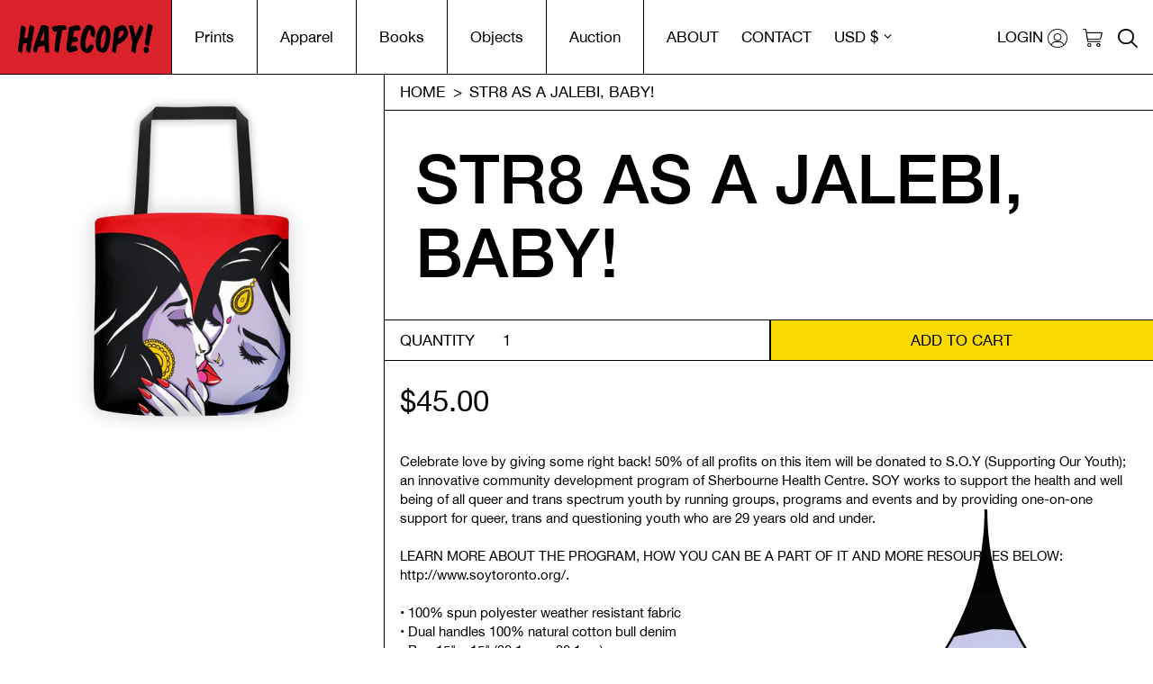

--- FILE ---
content_type: text/html; charset=utf-8
request_url: https://hatecopy.com/products/str8-as-a-jalebi-baby-2
body_size: 32778
content:
<!doctype html>
<html class="no-js supports-no-cookies" lang="en">
<head>
  <meta charset="utf-8">
  <meta http-equiv="X-UA-Compatible" content="IE=edge">
  <meta name="viewport" content="width=device-width,initial-scale=1">
  <meta name="theme-color" content="">
  <link rel="canonical" href="https://hatecopy.com/products/str8-as-a-jalebi-baby-2">
  <link rel="preconnect" href="https://fonts.shopifycdn.com" crossorigin>
  <link rel="preconnect" href="https://cdn.shopify.com" crossorigin>
  <link rel="preconnect" href="https://fonts.shopify.com" crossorigin>
  <link rel="preconnect" href="https://monorail-edge.shopifysvc.com">
<link rel="shortcut icon" href="//hatecopy.com/cdn/shop/files/Favicon-hatecopy_32x32.jpg?v=1636039122" type="image/png"><title>STR8 AS A JALEBI, BABY!
&ndash; Hatecopy</title><meta name="description" content="Celebrate love by giving some right back! 50% of all profits on this item will be donated to S.O.Y (Supporting Our Youth); an innovative community development program of Sherbourne Health Centre. SOY works to support the health and well being of all queer and trans spectrum youth by running groups, programs and events "><script>
    document.documentElement.className = document.documentElement.className.replace('no-js', 'js');
  </script>

  <!-- Start IE11 compatibility -->
  <script>
    if (!!window.MSInputMethodContext && !!document.documentMode) {
      // CSSVar Polyfill
      document.write('<script src="https://cdn.jsdelivr.net/gh/nuxodin/ie11CustomProperties@4.1.0/ie11CustomProperties.min.js"><\x2fscript>');

      document.documentElement.className = document.documentElement.className.replace('js', 'no-js');

      document.addEventListener('DOMContentLoaded', function () {
        var elsToLazyload = document.querySelectorAll('.lazyload');
        for (var i = 0; i < elsToLazyload.length; i++) {
          var elToLazyLoad = elsToLazyload[i];
          elToLazyLoad.removeAttribute('src');
          var src = elToLazyLoad.getAttribute('data-src').replace('_{width}x.', '_600x.');
          elToLazyLoad.setAttribute('src', src);
          elToLazyLoad.classList.remove('lazyload');
          elToLazyLoad.classList.add('lazyloaded');
        }
      });
    }
  </script>
  <!-- End IE11 compatibility -->
  <style>:root {
    --base-font-size: 106.25%;
    --base-line-height: 1.4;

    --heading-font-stack: Helvetica, Arial, sans-serif;
    --heading-font-weight: 400;
    --heading-font-style: normal;
    --heading-line-height: 1;


    --body-font-stack: Helvetica, Arial, sans-serif;
    --body-font-weight: 400;
    --body-font-bold: FontDrop;
    --body-font-bold-italic: FontDrop;

    /*
    Primary color scheme
    */
    --color-primary-accent: rgb(0, 0, 0);
    --color-primary-text: rgb(0, 0, 0);
    --color-primary-text-rgb: 0, 0, 0;
    --color-primary-background: rgb(255, 255, 255);
    --color-primary-background-hex: #ffffff;
    --color-primary-meta: rgb(218, 34, 45);
    --color-primary-text--overlay: rgb(255, 255, 255);
    --color-primary-accent--overlay: rgb(255, 255, 255);
    --color-primary-text-placeholder: rgba(0, 0, 0, 0.1);
    --color-primary-background-0: rgba(255, 255, 255, 0);


    /*
    Secondary color scheme
    */
    --color-secondary-accent: rgb(255, 255, 255);
    --color-secondary-text: rgb(0, 0, 0);
    --color-secondary-background: rgb(250, 218, 0);
    --color-secondary-background-hex: #fada00;
    --color-secondary-meta: rgb(0, 0, 0);
    --color-secondary-text--overlay: rgb(250, 218, 0);
    --color-secondary-accent--overlay: rgb(0, 0, 0);
    --color-secondary-text-placeholder: rgba(0, 0, 0, 0.1);
    --color-secondary-background-0: rgba(250, 218, 0, 0);

    /*
    Tertiary color scheme
    */
    --color-tertiary-accent: rgb(255, 10, 130);
    --color-tertiary-text: rgb(252, 252, 252);
    --color-tertiary-background: rgb(0, 0, 0);
    --color-tertiary-background-hex: #000000;
    --color-tertiary-meta: rgb(252, 252, 252);
    --color-tertiary-text--overlay: rgb(0, 0, 0);
    --color-tertiary-accent--overlay: rgb(255, 255, 255);
    --color-tertiary-text-placeholder: rgba(252, 252, 252, 0.1);
    --color-tertiary-background-0: rgba(0, 0, 0, 0);

    --white-text--overlay: rgb(0, 0, 0);
    --black-text--overlay: rgb(255, 255, 255);

    --color-border: rgb(0, 0, 0);
    --border-width: 2px;


    --text-width: 2px;
    --checkbox-width: 1px;


    --font-heading: Helvetica, Arial, sans-serif;
    --font-body: Helvetica, Arial, sans-serif;
    --font-body-weight: 400;
    --font-body-style: normal;
    --font-body-bold-weight: bold;

    --heading-letterspacing: 0.0;
    --heading-capitalize: none;
    --heading-decoration: none;

    --bopy-copy-transform: none;

    --wrapperWidth: 100vw;
    --gutter: 2px;
    --rowHeight: calc((var(--wrapperWidth) - (11 * var(--gutter))) / 12);

    --ratioA: 1;
    --ratioB: 1;

    --header-height: 66px;

    --spacing: 1rem;
    --spacing-double: 2rem;
    --spacing-half: 0.5rem;

    /*
    Buttons 
    */
    --button-text-transform: uppercase;
    --button-border-radius: 0;
    --button-border-color: var(--color-primary-text);
    --button-background-color: var(--color-primary-text);
    --button-text-color: var(--color-primary-text--overlay);
    --button-border-color-hover: var(--color-primary-accent);
    --button-background-color-hover: var(--color-primary-accent);
    --button-text-color-hover: var(--color-primary-accent--overlay);


    /*
    SVG ico select
    */
    --icon-svg-select: url(//hatecopy.com/cdn/shop/t/14/assets/ico-select.svg?v=128124354853601741871631358575);
    --icon-svg-select-primary: url(//hatecopy.com/cdn/shop/t/14/assets/ico-select__primary.svg?v=138688341099480697841631358575);
    --icon-svg-select-secondary: url(//hatecopy.com/cdn/shop/t/14/assets/ico-select__secondary.svg?v=184099902076870163431631881740);
    --icon-svg-select-tertiary: url(//hatecopy.com/cdn/shop/t/14/assets/ico-select__tertiary.svg?v=60323769429798221531631358575);

  }
</style>

  <style>
    @keyframes marquee {
      0% {
        transform: translateX(0);
        -webkit-transform: translateX(0);
      }
      100% {
        transform: translateX(-100%);
        -webkit-transform: translateX(-100%);
      }
    }
  </style>
  <style>#MainContent{opacity:0;visibility:hidden}[x-cloak]{display:none!important}.marquee-container{visibility:hidden}:root{-moz-tab-size:4;-o-tab-size:4;tab-size:4}html{line-height:1.15;-webkit-text-size-adjust:100%}body{font-family:system-ui,-apple-system,Segoe UI,Roboto,Helvetica,Arial,sans-serif,Apple Color Emoji,Segoe UI Emoji;margin:0}hr{color:inherit;height:0}abbr[title]{-webkit-text-decoration:underline dotted;text-decoration:underline dotted}b,strong{font-weight:bolder}code,kbd,pre,samp{font-family:ui-monospace,SFMono-Regular,Consolas,Liberation Mono,Menlo,monospace;font-size:1em}small{font-size:80%}sub,sup{font-size:75%;line-height:0;position:relative;vertical-align:baseline}sub{bottom:-.25em}sup{top:-.5em}table{border-color:inherit;text-indent:0}button,input,optgroup,select,textarea{font-family:inherit;font-size:100%;line-height:1.15;margin:0}button,select{text-transform:none}[type=button],[type=reset],[type=submit],button{-webkit-appearance:button}::-moz-focus-inner{border-style:none;padding:0}:-moz-focusring{outline:1px dotted ButtonText}:-moz-ui-invalid{box-shadow:none}legend{padding:0}progress{vertical-align:baseline}::-webkit-inner-spin-button,::-webkit-outer-spin-button{height:auto}[type=search]{-webkit-appearance:textfield;outline-offset:-2px}::-webkit-search-decoration{-webkit-appearance:none}::-webkit-file-upload-button{-webkit-appearance:button;font:inherit}summary{display:list-item}blockquote,dd,dl,figure,h1,h2,h3,h4,h5,h6,hr,p,pre{margin:0}button{background-color:transparent;background-image:none}button:focus{outline:1px dotted;outline:5px auto -webkit-focus-ring-color}fieldset,ol,ul{margin:0;padding:0}ol,ul{list-style:none}html{font-family:ui-sans-serif,system-ui,-apple-system,BlinkMacSystemFont,Segoe UI,Roboto,Helvetica Neue,Arial,Noto Sans,sans-serif,Apple Color Emoji,Segoe UI Emoji,Segoe UI Symbol,Noto Color Emoji;line-height:1.5}body{font-family:inherit;line-height:inherit}*,:after,:before{border:0 solid #e5e7eb;box-sizing:border-box}hr{border-top-width:1px}img{border-style:solid}textarea{resize:vertical}input::-moz-placeholder,textarea::-moz-placeholder{color:#9ca3af;opacity:1}input:-ms-input-placeholder,textarea:-ms-input-placeholder{color:#9ca3af;opacity:1}input::placeholder,textarea::placeholder{color:#9ca3af;opacity:1}[role=button],button{cursor:pointer}table{border-collapse:collapse}h1,h2,h3,h4,h5,h6{font-size:inherit;font-weight:inherit}a{color:inherit;text-decoration:inherit}button,input,optgroup,select,textarea{color:inherit;line-height:inherit;padding:0}code,kbd,pre,samp{font-family:ui-monospace,SFMono-Regular,Menlo,Monaco,Consolas,Liberation Mono,Courier New,monospace}audio,canvas,embed,iframe,img,object,svg,video{display:block;vertical-align:middle}img,video{height:auto;max-width:100%}.container{width:100%}@media (min-width:640px){.container{max-width:640px}}@media (min-width:768px){.container{max-width:768px}}@media (min-width:1024px){.container{max-width:1024px}}@media (min-width:1280px){.container{max-width:1280px}}@media (min-width:1536px){.container{max-width:1536px}}.bg-transparent{background-color:transparent}.bg-primary-background{background-color:var(--color-primary-background)}.bg-primary-accent{background-color:var(--color-primary-accent)}.bg-secondary-background{background-color:var(--color-secondary-background)}.bg-secondary-accent{background-color:var(--color-secondary-accent)}.bg-tertiary-background{background-color:var(--color-tertiary-background)}.bg-tertiary-accent{background-color:var(--color-tertiary-accent)}.bg-header-background{background-color:var(--color-header-background)}.bg-header-accent{background-color:var(--color-header-accent)}.bg-footer-background{background-color:var(--color-footer-background)}.bg-footer-accent{background-color:var(--color-footer-accent)}.bg-border{background-color:var(--color-border)}.bg-gradient-to-r{background-image:linear-gradient(to right,var(--tw-gradient-stops))}.from-primary-background-0{--tw-gradient-from:var(--color-primary-background-0);--tw-gradient-stops:var(--tw-gradient-from),var(--tw-gradient-to,hsla(0,0%,100%,0))}.from-secondary-background-0{--tw-gradient-from:var(--color-secondary-background-0);--tw-gradient-stops:var(--tw-gradient-from),var(--tw-gradient-to,hsla(0,0%,100%,0))}.from-tertiary-background-0{--tw-gradient-from:var(--color-tertiary-background-0);--tw-gradient-stops:var(--tw-gradient-from),var(--tw-gradient-to,hsla(0,0%,100%,0))}.from-header-background-0{--tw-gradient-from:var(--color-header-background-0);--tw-gradient-stops:var(--tw-gradient-from),var(--tw-gradient-to,hsla(0,0%,100%,0))}.via-primary-background{--tw-gradient-stops:var(--tw-gradient-from),var(--color-primary-background),var(--tw-gradient-to,hsla(0,0%,100%,0))}.via-secondary-background{--tw-gradient-stops:var(--tw-gradient-from),var(--color-secondary-background),var(--tw-gradient-to,hsla(0,0%,100%,0))}.via-tertiary-background{--tw-gradient-stops:var(--tw-gradient-from),var(--color-tertiary-background),var(--tw-gradient-to,hsla(0,0%,100%,0))}.via-header-background{--tw-gradient-stops:var(--tw-gradient-from),var(--color-header-background),var(--tw-gradient-to,hsla(0,0%,100%,0))}.via-footer-background{--tw-gradient-stops:var(--tw-gradient-from),var(--color-footer-background),var(--tw-gradient-to,hsla(0,0%,100%,0))}.to-primary-background{--tw-gradient-to:var(--color-primary-background)}.to-secondary-background{--tw-gradient-to:var(--color-secondary-background)}.to-tertiary-background{--tw-gradient-to:var(--color-tertiary-background)}.to-header-background{--tw-gradient-to:var(--color-header-background)}.to-footer-background{--tw-gradient-to:var(--color-footer-background)}.border-primary-text{border-color:var(--color-primary-text)}.border-secondary-text{border-color:var(--color-secondary-text)}.border-tertiary-text{border-color:var(--color-tertiary-text)}.border-header-text{border-color:var(--color-header-text)}.border-footer-text{border-color:var(--color-footer-text)}.border-white-text{--tw-border-opacity:1;border-color:rgba(255,255,255,var(--tw-border-opacity))}.border-black-text{--tw-border-opacity:1;border-color:rgba(0,0,0,var(--tw-border-opacity))}.border-grid-color,.border-theme-color{border-color:var(--color-border)}.hover\:border-primary-accent:hover{border-color:var(--color-primary-accent)}.hover\:border-secondary-accent:hover{border-color:var(--color-secondary-accent)}.hover\:border-tertiary-accent:hover{border-color:var(--color-tertiary-accent)}.hover\:border-header-accent:hover{border-color:var(--color-header-accent)}.hover\:border-footer-accent:hover{border-color:var(--color-footer-accent)}.rounded-full{border-radius:9999px}.border-t-grid{border-top-width:var(--border-width)}.border-b-grid{border-bottom-width:var(--border-width)}.border-b-text{border-bottom-width:var(--text-width)}.block{display:block}.inline-block{display:inline-block}.flex{display:flex}.inline-flex{display:inline-flex}.hidden{display:none}.flex-wrap{flex-wrap:wrap}.items-center{align-items:center}.justify-start{justify-content:flex-start}.justify-end{justify-content:flex-end}.justify-center{justify-content:center}.justify-between{justify-content:space-between}.flex-grow{flex-grow:1}.h-2{height:.5rem}.h-5{height:1.25rem}.text-sm{font-size:.8rem}.text-base,.text-sm{line-height:var(--base-line-height)}.text-base{font-size:1rem}.text-lg{font-size:1.25rem}.text-lg,.text-xl{line-height:var(--base-line-height)}.text-xl{font-size:1.563rem}.mx-2{margin-left:.5rem;margin-right:.5rem}.mr-1{margin-right:.25rem}.mt-2{margin-top:.5rem}.mb-2{margin-bottom:.5rem}.mt-4{margin-top:1rem}.mr-4{margin-right:1rem}.ml-4{margin-left:1rem}.mr-6{margin-right:1.5rem}.ml-16{margin-left:4rem}.ml-auto{margin-left:auto}.-ml-4{margin-left:-1rem}.-ml-16{margin-left:-4rem}.opacity-0{opacity:0}.opacity-100{opacity:1}.overflow-x-auto{overflow-x:auto}.p-1{padding:.25rem}.py-1{padding-bottom:.25rem;padding-top:.25rem}.py-2{padding-bottom:.5rem;padding-top:.5rem}.py-4{padding-bottom:1rem;padding-top:1rem}.px-8{padding-left:2rem;padding-right:2rem}.py-theme{padding-bottom:var(--spacing);padding-top:var(--spacing)}.py-theme-half{padding-bottom:var(--spacing-half);padding-top:var(--spacing-half)}.pr-1{padding-right:.25rem}.pb-1{padding-bottom:.25rem}.pt-8{padding-top:2rem}.placeholder-current::-moz-placeholder{color:currentColor}.placeholder-current:-ms-input-placeholder{color:currentColor}.placeholder-current::placeholder{color:currentColor}.pointer-events-none{pointer-events:none}.static{position:static}.fixed{position:fixed}.absolute{position:absolute}.relative{position:relative}.top-0{top:0}.right-0{right:0}.bottom-0{bottom:0}.left-0{left:0}.top-1{top:.25rem}.top-2{top:.5rem}.right-2{right:.5rem}.-bottom-2{bottom:-.5rem}.left-1\/2{left:50%}*{--tw-shadow:0 0 transparent;--tw-ring-inset:var(--tw-empty,/*!*/ /*!*/);--tw-ring-offset-width:0px;--tw-ring-offset-color:#fff;--tw-ring-color:rgba(59,130,246,0.5);--tw-ring-offset-shadow:0 0 transparent;--tw-ring-shadow:0 0 transparent}.fill-current{fill:currentColor}.text-left{text-align:left}.text-center{text-align:center}.text-right{text-align:right}.text-primary-text{color:var(--color-primary-text)}.text-primary-accent{color:var(--color-primary-accent)}.text-secondary-text{color:var(--color-secondary-text)}.text-secondary-accent{color:var(--color-secondary-accent)}.text-tertiary-text{color:var(--color-tertiary-text)}.text-tertiary-accent{color:var(--color-tertiary-accent)}.text-header-text{color:var(--color-header-text)}.text-header-accent{color:var(--color-header-accent)}.text-footer-text{color:var(--color-footer-text)}.text-footer-accent{color:var(--color-footer-accent)}.text-white-text{--tw-text-opacity:1;color:rgba(255,255,255,var(--tw-text-opacity))}.text-black-text{--tw-text-opacity:1;color:rgba(0,0,0,var(--tw-text-opacity))}.hover\:text-primary-accent:hover{color:var(--color-primary-accent)}.hover\:text-secondary-accent:hover{color:var(--color-secondary-accent)}.hover\:text-tertiary-accent:hover{color:var(--color-tertiary-accent)}.hover\:text-header-accent:hover{color:var(--color-header-accent)}.hover\:text-footer-accent:hover{color:var(--color-footer-accent)}.italic{font-style:italic}.uppercase{text-transform:uppercase}.oldstyle-nums{--tw-ordinal:var(--tw-empty,/*!*/ /*!*/);--tw-slashed-zero:var(--tw-empty,/*!*/ /*!*/);--tw-numeric-figure:var(--tw-empty,/*!*/ /*!*/);--tw-numeric-spacing:var(--tw-empty,/*!*/ /*!*/);--tw-numeric-fraction:var(--tw-empty,/*!*/ /*!*/);--tw-numeric-figure:oldstyle-nums;font-variant-numeric:var(--tw-ordinal) var(--tw-slashed-zero) var(--tw-numeric-figure) var(--tw-numeric-spacing) var(--tw-numeric-fraction)}.align-top{vertical-align:top}.align-middle{vertical-align:middle}.whitespace-nowrap{white-space:nowrap}.break-all{word-break:break-all}.w-2{width:.5rem}.w-5{width:1.25rem}.w-8{width:2rem}.w-theme-width{width:var(--border-width)}.w-1\/3{width:33.333333%}.w-full{width:100%}.z-20{z-index:20}.z-50{z-index:50}.z-70{z-index:70}.transform{--tw-translate-x:0;--tw-translate-y:0;--tw-rotate:0;--tw-skew-x:0;--tw-skew-y:0;--tw-scale-x:1;--tw-scale-y:1;transform:translateX(var(--tw-translate-x)) translateY(var(--tw-translate-y)) rotate(var(--tw-rotate)) skewX(var(--tw-skew-x)) skewY(var(--tw-skew-y)) scaleX(var(--tw-scale-x)) scaleY(var(--tw-scale-y))}.origin-center{transform-origin:center}.rotate-180{--tw-rotate:180deg}.-translate-x-1\/2{--tw-translate-x:-50%}.translate-y-1{--tw-translate-y:0.25rem}.translate-y-full{--tw-translate-y:100%}.translate-y-0-important{--tw-translate-y:0px!important}.transition{transition-duration:.15s;transition-property:background-color,border-color,color,fill,stroke,opacity,box-shadow,transform;transition-timing-function:cubic-bezier(.4,0,.2,1)}.transition-transform{transition-duration:.15s;transition-property:transform;transition-timing-function:cubic-bezier(.4,0,.2,1)}.duration-200{transition-duration:.2s}.duration-300{transition-duration:.3s}html{background-color:var(--color-primary-background);color:var(--color-primary-text)}html.rte a:hover,html .rte a:hover{color:var(--color-primary-accent);-webkit-text-decoration-color:var(--color-primary-accent);text-decoration-color:var(--color-primary-accent)}html :focus{outline-color:var(--color-primary-accent);outline-offset:.25rem;outline-style:solid;outline-width:var(--text-width)}html{font-size:var(--base-font-size);line-height:var(--base-line-height)}body{-webkit-font-smoothing:antialiased;-moz-osx-font-smoothing:grayscale;font-family:var(--body-font-stack);font-style:var(--body-font-style);font-weight:var(--body-font-weight);-webkit-text-size-adjust:100%;text-transform:var(--bopy-copy-transform)}.font-heading{font-family:var(--heading-font-stack);font-style:var(--heading-font-style);font-weight:var(--heading-font-weight);letter-spacing:var(--heading-letterspacing);-webkit-text-decoration:var(--heading-decoration);text-decoration:var(--heading-decoration);text-transform:var(--heading-capitalize)}.font-body{font-family:var(--body-font-stack);font-style:var(--body-font-style);font-weight:var(--body-font-weight);letter-spacing:0;text-decoration:none;text-transform:var(--body-font-style);text-transform:var(--bopy-copy-transform)}.responsive-image-wrapper:before{content:"";display:block}.responsive-image{opacity:0}.responsive-image.lazyloaded{opacity:1}.responsive-image-placeholder{opacity:.05}.responsive-image.lazyloaded+.responsive-image-placeholder{opacity:0}.text-primary-text .responsive-image-placeholder{background-color:var(--color-primary-text)}.text-secondary-text .responsive-image-placeholder{background-color:var(--color-secondary-text)}.text-tertiary-text .responsive-image-placeholder{background-color:var(--color-tertiary-text)}.no-js .responsive-image-placeholder{display:none}.visually-hidden{clip:rect(0 0 0 0);border:0;height:1px;margin:-1px;overflow:hidden;padding:0;position:absolute!important;width:1px}svg{height:100%;width:100%}.skip-link{background-color:var(--color-primary-background);color:var(--color-primary-text);left:0;opacity:0;padding:1rem;pointer-events:none;position:absolute;top:0;z-index:50}select.skip-link{background-image:var(--icon-svg-select-primary)}.skip-link.rte a:hover,.skip-link .rte a:hover,.text-primary-text.rte a:hover,.text-primary-text .rte a:hover{color:var(--color-primary-accent);-webkit-text-decoration-color:var(--color-primary-accent);text-decoration-color:var(--color-primary-accent)}.skip-link :focus{outline-color:var(--color-primary-accent);outline-offset:.25rem;outline-style:solid;outline-width:var(--text-width)}.skip-link:focus{opacity:1;pointer-events:auto}#sticky-positioner{height:1px;left:0;position:absolute;top:var(--border-width);width:1px}.no-js:not(html){display:none}.no-js .no-js:not(html){display:block}.supports-no-cookies:not(html),[hidden],[x-cloak],html.no-js .js-enabled{display:none}.supports-no-cookies .supports-no-cookies:not(html){display:block}.section-x-padding{padding-left:.5rem;padding-right:.5rem}@media (min-width:1024px){.section-x-padding{padding-left:1rem;padding-right:1rem}}#MainContent .shopify-section:first-of-type section{margin-top:calc(var(--border-width)*-1)}#MainContent .shopify-section.has-full-screen-setting:first-of-type section .h-screen-header{height:calc(100vh - var(--header-height, 0px))}@media (max-width:1023px){#MainContent .shopify-section.has-full-screen-setting:first-of-type section .background-video-wrapper--full-screen{padding-bottom:calc(100vh - var(--header-height, 0px))}}@media (min-width:1024px){#MainContent .shopify-section.has-full-screen-setting:first-of-type section .lg\:background-video-wrapper--full-screen{padding-bottom:calc(100vh - var(--header-height, 0px))}}select{background-image:var(--icon-svg-select);background-position:100%;background-repeat:no-repeat;background-size:1em 1em}input[type=email],input[type=password],input[type=text]{-webkit-appearance:none;border-radius:0}select.text-primary-text{background-image:var(--icon-svg-select-primary)}select.text-secondary-text{background-image:var(--icon-svg-select-secondary)}select.text-tertiary-text{background-image:var(--icon-svg-select-tertiary)}.button{background-color:var(--button-background-color);border-color:var(--button-border-color);border-radius:var(--button-border-radius);border-width:var(--text-width);color:var(--button-text-color);cursor:pointer;padding:.5rem 2rem;text-transform:var(--button-text-transform)}.button:hover{background-color:var(--button-background-color-hover);border-color:var(--button-border-color-hover);color:var(--button-text-color-hover)}.show-button-arrows .button:after{content:"\00a0\00a0\2192"}.button span,.button svg,button span,button svg{pointer-events:none}@media (prefers-reduced-motion:reduce){.marquee-container{display:block;padding-left:.5rem;padding-right:.5rem;text-align:center;white-space:normal}@media (min-width:1024px){.marquee-container{padding-left:1rem;padding-right:1rem}}.marquee span{display:none}.marquee span:first-child{display:inline}}.marquee-container{visibility:visible}.rte>:not([hidden])~:not([hidden]){--tw-space-y-reverse:0;margin-bottom:calc(1rem*var(--tw-space-y-reverse));margin-top:calc(1rem*(1 - var(--tw-space-y-reverse)))}.rte{line-height:var(--base-line-height)}.rte img{height:auto;max-width:100%;width:100%}.rte ol,.rte ul{margin-left:var(--spacing)}.rte ol>:not([hidden])~:not([hidden]),.rte ul>:not([hidden])~:not([hidden]){--tw-space-y-reverse:0;margin-bottom:calc(.5rem*var(--tw-space-y-reverse));margin-top:calc(.5rem*(1 - var(--tw-space-y-reverse)))}.rte ul{list-style-type:disc}.rte ol{list-style:decimal}.rte h1{font-size:1.953rem;line-height:var(--base-line-height)}@media (min-width:1024px){.rte h1{font-size:3.815rem;line-height:1}}.rte h2{font-size:1.953rem;line-height:var(--base-line-height)}@media (min-width:1024px){.rte h2{font-size:2.441rem;line-height:calc(var(--base-line-height)*.9)}}.rte h1,.rte h2{font-family:var(--heading-font-stack);font-style:var(--heading-font-style);font-weight:var(--heading-font-weight);letter-spacing:var(--heading-letterspacing);-webkit-text-decoration:var(--heading-decoration);text-decoration:var(--heading-decoration);text-transform:var(--heading-capitalize)}.rte a{text-decoration:underline}.text-primary-text.rte a:hover,.text-primary-text .rte a:hover{color:var(--color-primary-accent);-webkit-text-decoration-color:var(--color-primary-accent);text-decoration-color:var(--color-primary-accent)}.text-secondary-text.rte a:hover,.text-secondary-text .rte a:hover{color:var(--color-secondary-accent);-webkit-text-decoration-color:var(--color-secondary-accent);text-decoration-color:var(--color-secondary-accent)}.text-tertiary-text.rte a:hover,.text-tertiary-text .rte a:hover{color:var(--color-tertiary-accent);-webkit-text-decoration-color:var(--color-tertiary-accent);text-decoration-color:var(--color-tertiary-accent)}.svg-scale svg{height:1em;width:1em}.svg-scale-height svg{height:.8em;width:auto}.bg-primary-background :focus{outline-color:var(--color-primary-accent)}.bg-primary-background :focus,.bg-secondary-background :focus{outline-offset:.25rem;outline-style:solid;outline-width:var(--text-width)}.bg-secondary-background :focus{outline-color:var(--color-secondary-accent)}.bg-tertiary-background :focus{outline-color:var(--color-tertiary-accent);outline-offset:.25rem;outline-style:solid;outline-width:var(--text-width)}@media (min-width:640px){.sm\:oldstyle-nums{--tw-ordinal:var(--tw-empty,/*!*/ /*!*/);--tw-slashed-zero:var(--tw-empty,/*!*/ /*!*/);--tw-numeric-figure:var(--tw-empty,/*!*/ /*!*/);--tw-numeric-spacing:var(--tw-empty,/*!*/ /*!*/);--tw-numeric-fraction:var(--tw-empty,/*!*/ /*!*/);--tw-numeric-figure:oldstyle-nums;font-variant-numeric:var(--tw-ordinal) var(--tw-slashed-zero) var(--tw-numeric-figure) var(--tw-numeric-spacing) var(--tw-numeric-fraction)}}@media (min-width:768px){.md\:oldstyle-nums{--tw-ordinal:var(--tw-empty,/*!*/ /*!*/);--tw-slashed-zero:var(--tw-empty,/*!*/ /*!*/);--tw-numeric-figure:var(--tw-empty,/*!*/ /*!*/);--tw-numeric-spacing:var(--tw-empty,/*!*/ /*!*/);--tw-numeric-fraction:var(--tw-empty,/*!*/ /*!*/);--tw-numeric-figure:oldstyle-nums;font-variant-numeric:var(--tw-ordinal) var(--tw-slashed-zero) var(--tw-numeric-figure) var(--tw-numeric-spacing) var(--tw-numeric-fraction)}}@media (min-width:1024px){.lg\:block{display:block}.lg\:flex{display:flex}.lg\:hidden{display:none}.lg\:flex-wrap{flex-wrap:wrap}.lg\:mt-0{margin-top:0}.lg\:ml-2{margin-left:.5rem}.lg\:pt-0{padding-top:0}.lg\:relative{position:relative}.lg\:text-left{text-align:left}.lg\:text-center{text-align:center}.lg\:text-right{text-align:right}.lg\:oldstyle-nums{--tw-ordinal:var(--tw-empty,/*!*/ /*!*/);--tw-slashed-zero:var(--tw-empty,/*!*/ /*!*/);--tw-numeric-figure:var(--tw-empty,/*!*/ /*!*/);--tw-numeric-spacing:var(--tw-empty,/*!*/ /*!*/);--tw-numeric-fraction:var(--tw-empty,/*!*/ /*!*/);--tw-numeric-figure:oldstyle-nums;font-variant-numeric:var(--tw-ordinal) var(--tw-slashed-zero) var(--tw-numeric-figure) var(--tw-numeric-spacing) var(--tw-numeric-fraction)}.lg\:w-1\/3{width:33.333333%}.lg\:w-2\/3{width:66.666667%}.lg\:w-3\/4{width:75%}}@media (min-width:1280px){.xl\:oldstyle-nums{--tw-ordinal:var(--tw-empty,/*!*/ /*!*/);--tw-slashed-zero:var(--tw-empty,/*!*/ /*!*/);--tw-numeric-figure:var(--tw-empty,/*!*/ /*!*/);--tw-numeric-spacing:var(--tw-empty,/*!*/ /*!*/);--tw-numeric-fraction:var(--tw-empty,/*!*/ /*!*/);--tw-numeric-figure:oldstyle-nums;font-variant-numeric:var(--tw-ordinal) var(--tw-slashed-zero) var(--tw-numeric-figure) var(--tw-numeric-spacing) var(--tw-numeric-fraction)}}@media (min-width:1536px){.\32xl\:oldstyle-nums{--tw-ordinal:var(--tw-empty,/*!*/ /*!*/);--tw-slashed-zero:var(--tw-empty,/*!*/ /*!*/);--tw-numeric-figure:var(--tw-empty,/*!*/ /*!*/);--tw-numeric-spacing:var(--tw-empty,/*!*/ /*!*/);--tw-numeric-fraction:var(--tw-empty,/*!*/ /*!*/);--tw-numeric-figure:oldstyle-nums;font-variant-numeric:var(--tw-ordinal) var(--tw-slashed-zero) var(--tw-numeric-figure) var(--tw-numeric-spacing) var(--tw-numeric-fraction)}}
</style>
  


<meta property="og:site_name" content="Hatecopy">
<meta property="og:url" content="https://hatecopy.com/products/str8-as-a-jalebi-baby-2">
<meta property="og:title" content="STR8 AS A JALEBI, BABY!">
<meta property="og:type" content="product">
<meta property="og:description" content="Celebrate love by giving some right back! 50% of all profits on this item will be donated to S.O.Y (Supporting Our Youth); an innovative community development program of Sherbourne Health Centre. SOY works to support the health and well being of all queer and trans spectrum youth by running groups, programs and events "><meta property="og:image" content="http://hatecopy.com/cdn/shop/products/mockup-0aaf47ba.jpg?v=1571442012">
  <meta property="og:image:secure_url" content="https://hatecopy.com/cdn/shop/products/mockup-0aaf47ba.jpg?v=1571442012">
  <meta property="og:image:width" content="1000">
  <meta property="og:image:height" content="1000">
  <meta property="og:price:amount" content="45.00">
  <meta property="og:price:currency" content="USD">



<meta name="twitter:card" content="summary_large_image">
<meta name="twitter:title" content="STR8 AS A JALEBI, BABY!">
<meta name="twitter:description" content="Celebrate love by giving some right back! 50% of all profits on this item will be donated to S.O.Y (Supporting Our Youth); an innovative community development program of Sherbourne Health Centre. SOY works to support the health and well being of all queer and trans spectrum youth by running groups, programs and events ">

  

<script>
function onLoadStylesheet() {
          var url = "//hatecopy.com/cdn/shop/t/14/assets/theme.min.css?v=84840898537390117601646716194";
          var link = document.querySelector('link[href="' + url + '"]');
          link.loaded = true;
          link.dispatchEvent(new CustomEvent('stylesLoaded'));
        }
        window.theme_stylesheet = '//hatecopy.com/cdn/shop/t/14/assets/theme.min.css?v=84840898537390117601646716194';
</script>
<link rel="stylesheet" href="//hatecopy.com/cdn/shop/t/14/assets/theme.min.css?v=84840898537390117601646716194" media="print" onload="this.media='all';onLoadStylesheet();">
<noscript><link rel="stylesheet" href="//hatecopy.com/cdn/shop/t/14/assets/theme.min.css?v=84840898537390117601646716194"></noscript>


  

  <style>
    
    
    
    
    
    
  </style>

  
<script>
window.baseAssetsUrl = '//hatecopy.com/cdn/shop/t/14/';
</script>
<script type="module" src="//hatecopy.com/cdn/shop/t/14/assets/theme.min.js?v=180891867712393704711631358564" defer="defer"></script>

  <!-- miniOrange ContentRestriction SCRIPT START --><style>  
.mo-passcode-field {
  width: 100%;
  padding: 12px 20px;
  margin: 8px 0;
  display: inline-block;
  border: 1px solid #ccc;
  box-sizing: border-box;
}

.mo-button {
  background-color: #000000;
  color: white;
  padding: 14px 20px;
  margin: 8px 0;
  border: none;
  cursor: pointer;
  width: 100%;
}

.mo-button:hover {
  opacity: 0.8;
}

.mo-container {
  padding: 16px;
}
#lockMessage {
   max-width: 100%;
   overflow-wrap: break-word;
}

@media (min-width: 768px) {
  .mo-container-body {
    margin: 0;
    display: flex;
    justify-content: center;
    align-items: center;
  }
   #lockMessage {
       max-width: 205px;
       overflow-wrap: break-word;
   }
}
</style>


<script>
function mo_getCookie(cookieName) {
    let cookie = {};
    document.cookie.split(";").forEach(function(el) {
      let [key,value] = el.split("=");
      cookie[key.trim()] = value;
    })
    return cookie[cookieName];
}
function mo_setCookie(name,value,days) {
  var expires = "";
  if (days) {
      var date = new Date();
      date.setTime(date.getTime() + (days*24*60*60*1000));
      expires = "; expires=" + date.toUTCString();
  }
  document.cookie = name + "=" + (value || "")  + expires + "; path=/";
}
function eraseCookie(name) {   
    document.cookie = name +'=; Path=/; Expires=Thu, 01 Jan 1970 00:00:01 GMT;';
}
</script>

<!-- miniOrange LOCK START _10247 -->
<!-- miniOrange LOCK END _10247 -->











<!-- miniOrange purchase-form Locks START -->

<!-- miniOrange LOCK START _10247 -->

<!-- miniOrange LOCK END _10247 -->
<!-- miniOrange purchase-form Locks END -->

<!-- miniOrange hide-prices Locks START -->
<!-- miniOrange hide-prices Locks END -->

<!-- miniOrange Priority Locks START -->
<!-- miniOrange Priority Locks END -->

<!-- miniOrange Unpriority Locks START -->


<!-- miniOrange Unpriority Locks END -->

<!-- miniOrange Priority-Whole-Website Locks START -->
<!-- miniOrange Priority-Whole-Website Locks END -->
<!-- miniOrange ContentRestriction SCRIPT END --> 
<script>window.performance && window.performance.mark && window.performance.mark('shopify.content_for_header.start');</script><meta id="shopify-digital-wallet" name="shopify-digital-wallet" content="/10328927/digital_wallets/dialog">
<meta name="shopify-checkout-api-token" content="05d36be8b72d73a2bd8bef9cc2285249">
<meta id="in-context-paypal-metadata" data-shop-id="10328927" data-venmo-supported="false" data-environment="production" data-locale="en_US" data-paypal-v4="true" data-currency="USD">
<link rel="alternate" hreflang="x-default" href="https://hatecopy.com/products/str8-as-a-jalebi-baby-2">
<link rel="alternate" hreflang="en" href="https://hatecopy.com/products/str8-as-a-jalebi-baby-2">
<link rel="alternate" hreflang="en-AU" href="https://hatecopy.com/en-au/products/str8-as-a-jalebi-baby-2">
<link rel="alternate" type="application/json+oembed" href="https://hatecopy.com/products/str8-as-a-jalebi-baby-2.oembed">
<script async="async" src="/checkouts/internal/preloads.js?locale=en-US"></script>
<link rel="preconnect" href="https://shop.app" crossorigin="anonymous">
<script async="async" src="https://shop.app/checkouts/internal/preloads.js?locale=en-US&shop_id=10328927" crossorigin="anonymous"></script>
<script id="apple-pay-shop-capabilities" type="application/json">{"shopId":10328927,"countryCode":"CA","currencyCode":"USD","merchantCapabilities":["supports3DS"],"merchantId":"gid:\/\/shopify\/Shop\/10328927","merchantName":"Hatecopy","requiredBillingContactFields":["postalAddress","email","phone"],"requiredShippingContactFields":["postalAddress","email","phone"],"shippingType":"shipping","supportedNetworks":["visa","masterCard","amex","discover","jcb"],"total":{"type":"pending","label":"Hatecopy","amount":"1.00"},"shopifyPaymentsEnabled":true,"supportsSubscriptions":true}</script>
<script id="shopify-features" type="application/json">{"accessToken":"05d36be8b72d73a2bd8bef9cc2285249","betas":["rich-media-storefront-analytics"],"domain":"hatecopy.com","predictiveSearch":true,"shopId":10328927,"locale":"en"}</script>
<script>var Shopify = Shopify || {};
Shopify.shop = "hatecopy.myshopify.com";
Shopify.locale = "en";
Shopify.currency = {"active":"USD","rate":"1.0"};
Shopify.country = "US";
Shopify.theme = {"name":"Baseline-hatecopy","id":123786985519,"schema_name":"Baseline","schema_version":"1.0.5","theme_store_id":910,"role":"main"};
Shopify.theme.handle = "null";
Shopify.theme.style = {"id":null,"handle":null};
Shopify.cdnHost = "hatecopy.com/cdn";
Shopify.routes = Shopify.routes || {};
Shopify.routes.root = "/";</script>
<script type="module">!function(o){(o.Shopify=o.Shopify||{}).modules=!0}(window);</script>
<script>!function(o){function n(){var o=[];function n(){o.push(Array.prototype.slice.apply(arguments))}return n.q=o,n}var t=o.Shopify=o.Shopify||{};t.loadFeatures=n(),t.autoloadFeatures=n()}(window);</script>
<script>
  window.ShopifyPay = window.ShopifyPay || {};
  window.ShopifyPay.apiHost = "shop.app\/pay";
  window.ShopifyPay.redirectState = null;
</script>
<script id="shop-js-analytics" type="application/json">{"pageType":"product"}</script>
<script defer="defer" async type="module" src="//hatecopy.com/cdn/shopifycloud/shop-js/modules/v2/client.init-shop-cart-sync_C5BV16lS.en.esm.js"></script>
<script defer="defer" async type="module" src="//hatecopy.com/cdn/shopifycloud/shop-js/modules/v2/chunk.common_CygWptCX.esm.js"></script>
<script type="module">
  await import("//hatecopy.com/cdn/shopifycloud/shop-js/modules/v2/client.init-shop-cart-sync_C5BV16lS.en.esm.js");
await import("//hatecopy.com/cdn/shopifycloud/shop-js/modules/v2/chunk.common_CygWptCX.esm.js");

  window.Shopify.SignInWithShop?.initShopCartSync?.({"fedCMEnabled":true,"windoidEnabled":true});

</script>
<script>
  window.Shopify = window.Shopify || {};
  if (!window.Shopify.featureAssets) window.Shopify.featureAssets = {};
  window.Shopify.featureAssets['shop-js'] = {"shop-cart-sync":["modules/v2/client.shop-cart-sync_ZFArdW7E.en.esm.js","modules/v2/chunk.common_CygWptCX.esm.js"],"init-fed-cm":["modules/v2/client.init-fed-cm_CmiC4vf6.en.esm.js","modules/v2/chunk.common_CygWptCX.esm.js"],"shop-button":["modules/v2/client.shop-button_tlx5R9nI.en.esm.js","modules/v2/chunk.common_CygWptCX.esm.js"],"shop-cash-offers":["modules/v2/client.shop-cash-offers_DOA2yAJr.en.esm.js","modules/v2/chunk.common_CygWptCX.esm.js","modules/v2/chunk.modal_D71HUcav.esm.js"],"init-windoid":["modules/v2/client.init-windoid_sURxWdc1.en.esm.js","modules/v2/chunk.common_CygWptCX.esm.js"],"shop-toast-manager":["modules/v2/client.shop-toast-manager_ClPi3nE9.en.esm.js","modules/v2/chunk.common_CygWptCX.esm.js"],"init-shop-email-lookup-coordinator":["modules/v2/client.init-shop-email-lookup-coordinator_B8hsDcYM.en.esm.js","modules/v2/chunk.common_CygWptCX.esm.js"],"init-shop-cart-sync":["modules/v2/client.init-shop-cart-sync_C5BV16lS.en.esm.js","modules/v2/chunk.common_CygWptCX.esm.js"],"avatar":["modules/v2/client.avatar_BTnouDA3.en.esm.js"],"pay-button":["modules/v2/client.pay-button_FdsNuTd3.en.esm.js","modules/v2/chunk.common_CygWptCX.esm.js"],"init-customer-accounts":["modules/v2/client.init-customer-accounts_DxDtT_ad.en.esm.js","modules/v2/client.shop-login-button_C5VAVYt1.en.esm.js","modules/v2/chunk.common_CygWptCX.esm.js","modules/v2/chunk.modal_D71HUcav.esm.js"],"init-shop-for-new-customer-accounts":["modules/v2/client.init-shop-for-new-customer-accounts_ChsxoAhi.en.esm.js","modules/v2/client.shop-login-button_C5VAVYt1.en.esm.js","modules/v2/chunk.common_CygWptCX.esm.js","modules/v2/chunk.modal_D71HUcav.esm.js"],"shop-login-button":["modules/v2/client.shop-login-button_C5VAVYt1.en.esm.js","modules/v2/chunk.common_CygWptCX.esm.js","modules/v2/chunk.modal_D71HUcav.esm.js"],"init-customer-accounts-sign-up":["modules/v2/client.init-customer-accounts-sign-up_CPSyQ0Tj.en.esm.js","modules/v2/client.shop-login-button_C5VAVYt1.en.esm.js","modules/v2/chunk.common_CygWptCX.esm.js","modules/v2/chunk.modal_D71HUcav.esm.js"],"shop-follow-button":["modules/v2/client.shop-follow-button_Cva4Ekp9.en.esm.js","modules/v2/chunk.common_CygWptCX.esm.js","modules/v2/chunk.modal_D71HUcav.esm.js"],"checkout-modal":["modules/v2/client.checkout-modal_BPM8l0SH.en.esm.js","modules/v2/chunk.common_CygWptCX.esm.js","modules/v2/chunk.modal_D71HUcav.esm.js"],"lead-capture":["modules/v2/client.lead-capture_Bi8yE_yS.en.esm.js","modules/v2/chunk.common_CygWptCX.esm.js","modules/v2/chunk.modal_D71HUcav.esm.js"],"shop-login":["modules/v2/client.shop-login_D6lNrXab.en.esm.js","modules/v2/chunk.common_CygWptCX.esm.js","modules/v2/chunk.modal_D71HUcav.esm.js"],"payment-terms":["modules/v2/client.payment-terms_CZxnsJam.en.esm.js","modules/v2/chunk.common_CygWptCX.esm.js","modules/v2/chunk.modal_D71HUcav.esm.js"]};
</script>
<script>(function() {
  var isLoaded = false;
  function asyncLoad() {
    if (isLoaded) return;
    isLoaded = true;
    var urls = ["\/\/cdn.shopify.com\/proxy\/24b4661bb2ef131f41473862b9264bb6edf13f2f432bb0bfa5cff196335d317f\/static.cdn.printful.com\/static\/js\/external\/shopify-product-customizer.js?v=0.28\u0026shop=hatecopy.myshopify.com\u0026sp-cache-control=cHVibGljLCBtYXgtYWdlPTkwMA","https:\/\/cdn.hextom.com\/js\/freeshippingbar.js?shop=hatecopy.myshopify.com","https:\/\/cdn.hextom.com\/js\/quickannouncementbar.js?shop=hatecopy.myshopify.com","https:\/\/cdn2.hextom.com\/js\/smartpushmarketing.js?shop=hatecopy.myshopify.com"];
    for (var i = 0; i < urls.length; i++) {
      var s = document.createElement('script');
      s.type = 'text/javascript';
      s.async = true;
      s.src = urls[i];
      var x = document.getElementsByTagName('script')[0];
      x.parentNode.insertBefore(s, x);
    }
  };
  if(window.attachEvent) {
    window.attachEvent('onload', asyncLoad);
  } else {
    window.addEventListener('load', asyncLoad, false);
  }
})();</script>
<script id="__st">var __st={"a":10328927,"offset":-18000,"reqid":"abaa46e4-9d7b-493e-acc7-6abb8fdc78fc-1768616142","pageurl":"hatecopy.com\/products\/str8-as-a-jalebi-baby-2","u":"5088112126ae","p":"product","rtyp":"product","rid":10150143172};</script>
<script>window.ShopifyPaypalV4VisibilityTracking = true;</script>
<script id="captcha-bootstrap">!function(){'use strict';const t='contact',e='account',n='new_comment',o=[[t,t],['blogs',n],['comments',n],[t,'customer']],c=[[e,'customer_login'],[e,'guest_login'],[e,'recover_customer_password'],[e,'create_customer']],r=t=>t.map((([t,e])=>`form[action*='/${t}']:not([data-nocaptcha='true']) input[name='form_type'][value='${e}']`)).join(','),a=t=>()=>t?[...document.querySelectorAll(t)].map((t=>t.form)):[];function s(){const t=[...o],e=r(t);return a(e)}const i='password',u='form_key',d=['recaptcha-v3-token','g-recaptcha-response','h-captcha-response',i],f=()=>{try{return window.sessionStorage}catch{return}},m='__shopify_v',_=t=>t.elements[u];function p(t,e,n=!1){try{const o=window.sessionStorage,c=JSON.parse(o.getItem(e)),{data:r}=function(t){const{data:e,action:n}=t;return t[m]||n?{data:e,action:n}:{data:t,action:n}}(c);for(const[e,n]of Object.entries(r))t.elements[e]&&(t.elements[e].value=n);n&&o.removeItem(e)}catch(o){console.error('form repopulation failed',{error:o})}}const l='form_type',E='cptcha';function T(t){t.dataset[E]=!0}const w=window,h=w.document,L='Shopify',v='ce_forms',y='captcha';let A=!1;((t,e)=>{const n=(g='f06e6c50-85a8-45c8-87d0-21a2b65856fe',I='https://cdn.shopify.com/shopifycloud/storefront-forms-hcaptcha/ce_storefront_forms_captcha_hcaptcha.v1.5.2.iife.js',D={infoText:'Protected by hCaptcha',privacyText:'Privacy',termsText:'Terms'},(t,e,n)=>{const o=w[L][v],c=o.bindForm;if(c)return c(t,g,e,D).then(n);var r;o.q.push([[t,g,e,D],n]),r=I,A||(h.body.append(Object.assign(h.createElement('script'),{id:'captcha-provider',async:!0,src:r})),A=!0)});var g,I,D;w[L]=w[L]||{},w[L][v]=w[L][v]||{},w[L][v].q=[],w[L][y]=w[L][y]||{},w[L][y].protect=function(t,e){n(t,void 0,e),T(t)},Object.freeze(w[L][y]),function(t,e,n,w,h,L){const[v,y,A,g]=function(t,e,n){const i=e?o:[],u=t?c:[],d=[...i,...u],f=r(d),m=r(i),_=r(d.filter((([t,e])=>n.includes(e))));return[a(f),a(m),a(_),s()]}(w,h,L),I=t=>{const e=t.target;return e instanceof HTMLFormElement?e:e&&e.form},D=t=>v().includes(t);t.addEventListener('submit',(t=>{const e=I(t);if(!e)return;const n=D(e)&&!e.dataset.hcaptchaBound&&!e.dataset.recaptchaBound,o=_(e),c=g().includes(e)&&(!o||!o.value);(n||c)&&t.preventDefault(),c&&!n&&(function(t){try{if(!f())return;!function(t){const e=f();if(!e)return;const n=_(t);if(!n)return;const o=n.value;o&&e.removeItem(o)}(t);const e=Array.from(Array(32),(()=>Math.random().toString(36)[2])).join('');!function(t,e){_(t)||t.append(Object.assign(document.createElement('input'),{type:'hidden',name:u})),t.elements[u].value=e}(t,e),function(t,e){const n=f();if(!n)return;const o=[...t.querySelectorAll(`input[type='${i}']`)].map((({name:t})=>t)),c=[...d,...o],r={};for(const[a,s]of new FormData(t).entries())c.includes(a)||(r[a]=s);n.setItem(e,JSON.stringify({[m]:1,action:t.action,data:r}))}(t,e)}catch(e){console.error('failed to persist form',e)}}(e),e.submit())}));const S=(t,e)=>{t&&!t.dataset[E]&&(n(t,e.some((e=>e===t))),T(t))};for(const o of['focusin','change'])t.addEventListener(o,(t=>{const e=I(t);D(e)&&S(e,y())}));const B=e.get('form_key'),M=e.get(l),P=B&&M;t.addEventListener('DOMContentLoaded',(()=>{const t=y();if(P)for(const e of t)e.elements[l].value===M&&p(e,B);[...new Set([...A(),...v().filter((t=>'true'===t.dataset.shopifyCaptcha))])].forEach((e=>S(e,t)))}))}(h,new URLSearchParams(w.location.search),n,t,e,['guest_login'])})(!0,!0)}();</script>
<script integrity="sha256-4kQ18oKyAcykRKYeNunJcIwy7WH5gtpwJnB7kiuLZ1E=" data-source-attribution="shopify.loadfeatures" defer="defer" src="//hatecopy.com/cdn/shopifycloud/storefront/assets/storefront/load_feature-a0a9edcb.js" crossorigin="anonymous"></script>
<script crossorigin="anonymous" defer="defer" src="//hatecopy.com/cdn/shopifycloud/storefront/assets/shopify_pay/storefront-65b4c6d7.js?v=20250812"></script>
<script data-source-attribution="shopify.dynamic_checkout.dynamic.init">var Shopify=Shopify||{};Shopify.PaymentButton=Shopify.PaymentButton||{isStorefrontPortableWallets:!0,init:function(){window.Shopify.PaymentButton.init=function(){};var t=document.createElement("script");t.src="https://hatecopy.com/cdn/shopifycloud/portable-wallets/latest/portable-wallets.en.js",t.type="module",document.head.appendChild(t)}};
</script>
<script data-source-attribution="shopify.dynamic_checkout.buyer_consent">
  function portableWalletsHideBuyerConsent(e){var t=document.getElementById("shopify-buyer-consent"),n=document.getElementById("shopify-subscription-policy-button");t&&n&&(t.classList.add("hidden"),t.setAttribute("aria-hidden","true"),n.removeEventListener("click",e))}function portableWalletsShowBuyerConsent(e){var t=document.getElementById("shopify-buyer-consent"),n=document.getElementById("shopify-subscription-policy-button");t&&n&&(t.classList.remove("hidden"),t.removeAttribute("aria-hidden"),n.addEventListener("click",e))}window.Shopify?.PaymentButton&&(window.Shopify.PaymentButton.hideBuyerConsent=portableWalletsHideBuyerConsent,window.Shopify.PaymentButton.showBuyerConsent=portableWalletsShowBuyerConsent);
</script>
<script data-source-attribution="shopify.dynamic_checkout.cart.bootstrap">document.addEventListener("DOMContentLoaded",(function(){function t(){return document.querySelector("shopify-accelerated-checkout-cart, shopify-accelerated-checkout")}if(t())Shopify.PaymentButton.init();else{new MutationObserver((function(e,n){t()&&(Shopify.PaymentButton.init(),n.disconnect())})).observe(document.body,{childList:!0,subtree:!0})}}));
</script>
<link id="shopify-accelerated-checkout-styles" rel="stylesheet" media="screen" href="https://hatecopy.com/cdn/shopifycloud/portable-wallets/latest/accelerated-checkout-backwards-compat.css" crossorigin="anonymous">
<style id="shopify-accelerated-checkout-cart">
        #shopify-buyer-consent {
  margin-top: 1em;
  display: inline-block;
  width: 100%;
}

#shopify-buyer-consent.hidden {
  display: none;
}

#shopify-subscription-policy-button {
  background: none;
  border: none;
  padding: 0;
  text-decoration: underline;
  font-size: inherit;
  cursor: pointer;
}

#shopify-subscription-policy-button::before {
  box-shadow: none;
}

      </style>

<script>window.performance && window.performance.mark && window.performance.mark('shopify.content_for_header.end');</script>
  <script src="https://ajax.googleapis.com/ajax/libs/jquery/3.6.0/jquery.min.js"></script>
  <script src="https://use.fontawesome.com/e6e3a4dc4f.js"></script>
  

  <link type="text/css" href="//hatecopy.com/cdn/shop/t/14/assets/owl.carousel.css?v=103640546699724732651635060616" rel="stylesheet">
  <link type="text/css" href="//hatecopy.com/cdn/shop/t/14/assets/owl.theme.default.css?v=34605300280296308671635060624" rel="stylesheet">
  <link type="text/css" href="//hatecopy.com/cdn/shop/t/14/assets/jquery.flipster.min.css?v=86318286359855200701645868266" rel="stylesheet">
  <link rel="stylesheet" href="https://cdn.jsdelivr.net/npm/@fancyapps/ui@4.0/dist/fancybox.css" />
  <script src="//hatecopy.com/cdn/shop/t/14/assets/owl.carousel.min.js?v=97891440811553454251635060666" type="text/javascript"></script>
  <script src="//hatecopy.com/cdn/shop/t/14/assets/jquery.flipster.min.js?v=123813586528789898321645347645" type="text/javascript"></script>
  <script>

    jQuery(document).ready(function(){

      jQuery(document).on("click","#product-3d-slider-wr.active .flipster__item.flipster__item--current",function() {
          if(jQuery('.zoom-items li').length){
            var imagesData = [];

            jQuery( ".zoom-items li" ).each(function() {
              var data = {};
              var imgUrl = jQuery( this ).attr( "url" );
              data.src = imgUrl;
              data.type = "image";

              imagesData.push(data);
            });
            //console.log(imagesData);
            const fancybox = Fancybox.show(imagesData, {
              Carousel: {
                Navigation: {
                  prevTpl:
                    '<svg aria-hidden="true" focusable="false" role="presentation" class="icon fill-current icon-next" viewBox="0 0 64 64"><path d="M38.764 14.407l16.753 17.525-16.753 17.525-1.94-2.03 13.375-13.994H8.036v-3.002L50.2 30.43 36.824 16.437l1.94-2.03z"></path></svg>',
                  nextTpl:
                    '<svg aria-hidden="true" focusable="false" role="presentation" class="icon fill-current icon-next" viewBox="0 0 64 64"><path d="M38.764 14.407l16.753 17.525-16.753 17.525-1.94-2.03 13.375-13.994H8.036v-3.002L50.2 30.43 36.824 16.437l1.94-2.03z"></path></svg>',
                },
              },
            });
          }
      });

      jQuery(".open_3d_slider").click(function(){
        var tar = jQuery(this).attr("data-index");
        jQuery(".flipster__item[index="+tar+"]").trigger( "click" );
        jQuery("#product-3d-slider-wr").addClass("active");
        jQuery("#product-3d-slider-wr").show();
      });

      if(jQuery('#coverflow').length){
        var coverflow = jQuery("#coverflow").flipster({
          start:'center',
          loop: true,
          autoplay: false,
          touch: true, 
          buttons: true, 
          spacing: -0.3,
        });
      }

      jQuery("#slider-3d-close").click(function(){
        jQuery("#product-3d-slider-wr").removeClass("active");
        jQuery("#product-3d-slider-wr").hide();
      });

      if(jQuery('.my-card').length){
        $num = jQuery('.my-card').length;
        $even = $num / 2;
        $odd = ($num + 1) / 2;

        if ($num % 2 == 0) {
          jQuery('.my-card:nth-child(' + $even + ')').addClass('active');
          jQuery('.my-card:nth-child(' + $even + ')').prev().addClass('prev');
          jQuery('.my-card:nth-child(' + $even + ')').next().addClass('next');
        } else {
          jQuery('.my-card:nth-child(' + $odd + ')').addClass('active');
          jQuery('.my-card:nth-child(' + $odd + ')').prev().addClass('prev');
          jQuery('.my-card:nth-child(' + $odd + ')').next().addClass('next');
        }

        jQuery('.my-card').click(function() {
          $slide = jQuery('.active').width();
          console.log(jQuery('.active').position().left);
          
          if (jQuery(this).hasClass('next')) {
            jQuery('.card-carousel').stop(false, true).animate({left: '-=' + $slide});
          } else if (jQuery(this).hasClass('prev')) {
            jQuery('.card-carousel').stop(false, true).animate({left: '+=' + $slide});
          }
          
          jQuery(this).removeClass('prev next');
          jQuery(this).siblings().removeClass('prev active next');
          
          jQuery(this).addClass('active');
          jQuery(this).prev().addClass('prev');
          jQuery(this).next().addClass('next');
        });


        // Keyboard nav
        jQuery('html body').keydown(function(e) {
          if (e.keyCode == 37) { // left
            jQuery('.active').prev().trigger('click');
          }
          else if (e.keyCode == 39) { // right
            jQuery('.active').next().trigger('click');
          }
        });
      }

      jQuery(".owl-carousel").owlCarousel({
        items: 1,
        loop: true,
        autoplay: true,
        smartSpeed: 2000,
      });
      
      //jQuery('a[title="Books"]').attr("target", "_blank");
      
      jQuery("#Email-footer").attr("required","required");
      
      jQuery("#header-l-switcher").click(function(){
          jQuery("#currency-list-header").stop().slideToggle();
      });

      jQuery("#currency-list-header a").click(function(event){
          event.preventDefault();
          var curr = jQuery(this).attr("data-value");
          jQuery("#CurrencySelectorH").val(curr);
          jQuery("#localization_form").submit();
      });

      if (jQuery(".login-footer-img")[0]){
        var fh = jQuery("#footer-top").height();
        ih = parseInt(fh) + parseInt(fh);
        fm = parseInt(fh) + 120;
        jQuery(".login-footer-img img").css("height", ih + 'px');
        jQuery(".login-footer-img").css("margin-top", '-' + fm + 'px');
      }
    });

    jQuery(window).resize(function(){
      if (jQuery(".login-footer-img")[0]){
        var fh = jQuery("#footer-top").height();
        ih = parseInt(fh) + parseInt(fh);
        fm = parseInt(fh) + 140;
        jQuery(".login-footer-img img").css("height", ih + 'px');
        jQuery(".login-footer-img").css("margin-top", '-' + fm + 'px');
      }
    });

    jQuery(window).on("scroll", function() {
      var parallaxElement = jQuery(".parallax_scroll, #hatecopy .image-with-overlayer-cus h2.font-heading, .product-footer-img, .login-footer-img"),
        parallaxQuantity = parallaxElement.length;
        window.requestAnimationFrame(function() {
        for (var i = 0; i < parallaxQuantity; i++) {
          var currentElement = parallaxElement.eq(i),
            windowTop = jQuery(window).scrollTop(),
            elementTop = currentElement.offset().top,
            elementHeight = currentElement.height(),
            viewPortHeight = window.innerHeight * 0.5 - elementHeight * 0.5,
            scrolled = windowTop - elementTop + viewPortHeight;
            scrolled = scrolled * -0.15;
            if(scrolled > 20){
              scrolled = 20;
            }else if(scrolled < -20){
              scrolled = -20
            }
          currentElement.css({
            transform: "translate3d(0," + scrolled + "px, 0)"
          });
        }
      });
    });

  </script>
<link href="https://monorail-edge.shopifysvc.com" rel="dns-prefetch">
<script>(function(){if ("sendBeacon" in navigator && "performance" in window) {try {var session_token_from_headers = performance.getEntriesByType('navigation')[0].serverTiming.find(x => x.name == '_s').description;} catch {var session_token_from_headers = undefined;}var session_cookie_matches = document.cookie.match(/_shopify_s=([^;]*)/);var session_token_from_cookie = session_cookie_matches && session_cookie_matches.length === 2 ? session_cookie_matches[1] : "";var session_token = session_token_from_headers || session_token_from_cookie || "";function handle_abandonment_event(e) {var entries = performance.getEntries().filter(function(entry) {return /monorail-edge.shopifysvc.com/.test(entry.name);});if (!window.abandonment_tracked && entries.length === 0) {window.abandonment_tracked = true;var currentMs = Date.now();var navigation_start = performance.timing.navigationStart;var payload = {shop_id: 10328927,url: window.location.href,navigation_start,duration: currentMs - navigation_start,session_token,page_type: "product"};window.navigator.sendBeacon("https://monorail-edge.shopifysvc.com/v1/produce", JSON.stringify({schema_id: "online_store_buyer_site_abandonment/1.1",payload: payload,metadata: {event_created_at_ms: currentMs,event_sent_at_ms: currentMs}}));}}window.addEventListener('pagehide', handle_abandonment_event);}}());</script>
<script id="web-pixels-manager-setup">(function e(e,d,r,n,o){if(void 0===o&&(o={}),!Boolean(null===(a=null===(i=window.Shopify)||void 0===i?void 0:i.analytics)||void 0===a?void 0:a.replayQueue)){var i,a;window.Shopify=window.Shopify||{};var t=window.Shopify;t.analytics=t.analytics||{};var s=t.analytics;s.replayQueue=[],s.publish=function(e,d,r){return s.replayQueue.push([e,d,r]),!0};try{self.performance.mark("wpm:start")}catch(e){}var l=function(){var e={modern:/Edge?\/(1{2}[4-9]|1[2-9]\d|[2-9]\d{2}|\d{4,})\.\d+(\.\d+|)|Firefox\/(1{2}[4-9]|1[2-9]\d|[2-9]\d{2}|\d{4,})\.\d+(\.\d+|)|Chrom(ium|e)\/(9{2}|\d{3,})\.\d+(\.\d+|)|(Maci|X1{2}).+ Version\/(15\.\d+|(1[6-9]|[2-9]\d|\d{3,})\.\d+)([,.]\d+|)( \(\w+\)|)( Mobile\/\w+|) Safari\/|Chrome.+OPR\/(9{2}|\d{3,})\.\d+\.\d+|(CPU[ +]OS|iPhone[ +]OS|CPU[ +]iPhone|CPU IPhone OS|CPU iPad OS)[ +]+(15[._]\d+|(1[6-9]|[2-9]\d|\d{3,})[._]\d+)([._]\d+|)|Android:?[ /-](13[3-9]|1[4-9]\d|[2-9]\d{2}|\d{4,})(\.\d+|)(\.\d+|)|Android.+Firefox\/(13[5-9]|1[4-9]\d|[2-9]\d{2}|\d{4,})\.\d+(\.\d+|)|Android.+Chrom(ium|e)\/(13[3-9]|1[4-9]\d|[2-9]\d{2}|\d{4,})\.\d+(\.\d+|)|SamsungBrowser\/([2-9]\d|\d{3,})\.\d+/,legacy:/Edge?\/(1[6-9]|[2-9]\d|\d{3,})\.\d+(\.\d+|)|Firefox\/(5[4-9]|[6-9]\d|\d{3,})\.\d+(\.\d+|)|Chrom(ium|e)\/(5[1-9]|[6-9]\d|\d{3,})\.\d+(\.\d+|)([\d.]+$|.*Safari\/(?![\d.]+ Edge\/[\d.]+$))|(Maci|X1{2}).+ Version\/(10\.\d+|(1[1-9]|[2-9]\d|\d{3,})\.\d+)([,.]\d+|)( \(\w+\)|)( Mobile\/\w+|) Safari\/|Chrome.+OPR\/(3[89]|[4-9]\d|\d{3,})\.\d+\.\d+|(CPU[ +]OS|iPhone[ +]OS|CPU[ +]iPhone|CPU IPhone OS|CPU iPad OS)[ +]+(10[._]\d+|(1[1-9]|[2-9]\d|\d{3,})[._]\d+)([._]\d+|)|Android:?[ /-](13[3-9]|1[4-9]\d|[2-9]\d{2}|\d{4,})(\.\d+|)(\.\d+|)|Mobile Safari.+OPR\/([89]\d|\d{3,})\.\d+\.\d+|Android.+Firefox\/(13[5-9]|1[4-9]\d|[2-9]\d{2}|\d{4,})\.\d+(\.\d+|)|Android.+Chrom(ium|e)\/(13[3-9]|1[4-9]\d|[2-9]\d{2}|\d{4,})\.\d+(\.\d+|)|Android.+(UC? ?Browser|UCWEB|U3)[ /]?(15\.([5-9]|\d{2,})|(1[6-9]|[2-9]\d|\d{3,})\.\d+)\.\d+|SamsungBrowser\/(5\.\d+|([6-9]|\d{2,})\.\d+)|Android.+MQ{2}Browser\/(14(\.(9|\d{2,})|)|(1[5-9]|[2-9]\d|\d{3,})(\.\d+|))(\.\d+|)|K[Aa][Ii]OS\/(3\.\d+|([4-9]|\d{2,})\.\d+)(\.\d+|)/},d=e.modern,r=e.legacy,n=navigator.userAgent;return n.match(d)?"modern":n.match(r)?"legacy":"unknown"}(),u="modern"===l?"modern":"legacy",c=(null!=n?n:{modern:"",legacy:""})[u],f=function(e){return[e.baseUrl,"/wpm","/b",e.hashVersion,"modern"===e.buildTarget?"m":"l",".js"].join("")}({baseUrl:d,hashVersion:r,buildTarget:u}),m=function(e){var d=e.version,r=e.bundleTarget,n=e.surface,o=e.pageUrl,i=e.monorailEndpoint;return{emit:function(e){var a=e.status,t=e.errorMsg,s=(new Date).getTime(),l=JSON.stringify({metadata:{event_sent_at_ms:s},events:[{schema_id:"web_pixels_manager_load/3.1",payload:{version:d,bundle_target:r,page_url:o,status:a,surface:n,error_msg:t},metadata:{event_created_at_ms:s}}]});if(!i)return console&&console.warn&&console.warn("[Web Pixels Manager] No Monorail endpoint provided, skipping logging."),!1;try{return self.navigator.sendBeacon.bind(self.navigator)(i,l)}catch(e){}var u=new XMLHttpRequest;try{return u.open("POST",i,!0),u.setRequestHeader("Content-Type","text/plain"),u.send(l),!0}catch(e){return console&&console.warn&&console.warn("[Web Pixels Manager] Got an unhandled error while logging to Monorail."),!1}}}}({version:r,bundleTarget:l,surface:e.surface,pageUrl:self.location.href,monorailEndpoint:e.monorailEndpoint});try{o.browserTarget=l,function(e){var d=e.src,r=e.async,n=void 0===r||r,o=e.onload,i=e.onerror,a=e.sri,t=e.scriptDataAttributes,s=void 0===t?{}:t,l=document.createElement("script"),u=document.querySelector("head"),c=document.querySelector("body");if(l.async=n,l.src=d,a&&(l.integrity=a,l.crossOrigin="anonymous"),s)for(var f in s)if(Object.prototype.hasOwnProperty.call(s,f))try{l.dataset[f]=s[f]}catch(e){}if(o&&l.addEventListener("load",o),i&&l.addEventListener("error",i),u)u.appendChild(l);else{if(!c)throw new Error("Did not find a head or body element to append the script");c.appendChild(l)}}({src:f,async:!0,onload:function(){if(!function(){var e,d;return Boolean(null===(d=null===(e=window.Shopify)||void 0===e?void 0:e.analytics)||void 0===d?void 0:d.initialized)}()){var d=window.webPixelsManager.init(e)||void 0;if(d){var r=window.Shopify.analytics;r.replayQueue.forEach((function(e){var r=e[0],n=e[1],o=e[2];d.publishCustomEvent(r,n,o)})),r.replayQueue=[],r.publish=d.publishCustomEvent,r.visitor=d.visitor,r.initialized=!0}}},onerror:function(){return m.emit({status:"failed",errorMsg:"".concat(f," has failed to load")})},sri:function(e){var d=/^sha384-[A-Za-z0-9+/=]+$/;return"string"==typeof e&&d.test(e)}(c)?c:"",scriptDataAttributes:o}),m.emit({status:"loading"})}catch(e){m.emit({status:"failed",errorMsg:(null==e?void 0:e.message)||"Unknown error"})}}})({shopId: 10328927,storefrontBaseUrl: "https://hatecopy.com",extensionsBaseUrl: "https://extensions.shopifycdn.com/cdn/shopifycloud/web-pixels-manager",monorailEndpoint: "https://monorail-edge.shopifysvc.com/unstable/produce_batch",surface: "storefront-renderer",enabledBetaFlags: ["2dca8a86"],webPixelsConfigList: [{"id":"1588920633","configuration":"{\"storeIdentity\":\"hatecopy.myshopify.com\",\"baseURL\":\"https:\\\/\\\/api.printful.com\\\/shopify-pixels\"}","eventPayloadVersion":"v1","runtimeContext":"STRICT","scriptVersion":"74f275712857ab41bea9d998dcb2f9da","type":"APP","apiClientId":156624,"privacyPurposes":["ANALYTICS","MARKETING","SALE_OF_DATA"],"dataSharingAdjustments":{"protectedCustomerApprovalScopes":["read_customer_address","read_customer_email","read_customer_name","read_customer_personal_data","read_customer_phone"]}},{"id":"155484473","eventPayloadVersion":"v1","runtimeContext":"LAX","scriptVersion":"1","type":"CUSTOM","privacyPurposes":["ANALYTICS"],"name":"Google Analytics tag (migrated)"},{"id":"shopify-app-pixel","configuration":"{}","eventPayloadVersion":"v1","runtimeContext":"STRICT","scriptVersion":"0450","apiClientId":"shopify-pixel","type":"APP","privacyPurposes":["ANALYTICS","MARKETING"]},{"id":"shopify-custom-pixel","eventPayloadVersion":"v1","runtimeContext":"LAX","scriptVersion":"0450","apiClientId":"shopify-pixel","type":"CUSTOM","privacyPurposes":["ANALYTICS","MARKETING"]}],isMerchantRequest: false,initData: {"shop":{"name":"Hatecopy","paymentSettings":{"currencyCode":"USD"},"myshopifyDomain":"hatecopy.myshopify.com","countryCode":"CA","storefrontUrl":"https:\/\/hatecopy.com"},"customer":null,"cart":null,"checkout":null,"productVariants":[{"price":{"amount":45.0,"currencyCode":"USD"},"product":{"title":"STR8 AS A JALEBI, BABY!","vendor":"Hatecopy","id":"10150143172","untranslatedTitle":"STR8 AS A JALEBI, BABY!","url":"\/products\/str8-as-a-jalebi-baby-2","type":""},"id":"37477790084","image":{"src":"\/\/hatecopy.com\/cdn\/shop\/products\/mockup-0aaf47ba.jpg?v=1571442012"},"sku":"6728571","title":"Default Title","untranslatedTitle":"Default Title"}],"purchasingCompany":null},},"https://hatecopy.com/cdn","fcfee988w5aeb613cpc8e4bc33m6693e112",{"modern":"","legacy":""},{"shopId":"10328927","storefrontBaseUrl":"https:\/\/hatecopy.com","extensionBaseUrl":"https:\/\/extensions.shopifycdn.com\/cdn\/shopifycloud\/web-pixels-manager","surface":"storefront-renderer","enabledBetaFlags":"[\"2dca8a86\"]","isMerchantRequest":"false","hashVersion":"fcfee988w5aeb613cpc8e4bc33m6693e112","publish":"custom","events":"[[\"page_viewed\",{}],[\"product_viewed\",{\"productVariant\":{\"price\":{\"amount\":45.0,\"currencyCode\":\"USD\"},\"product\":{\"title\":\"STR8 AS A JALEBI, BABY!\",\"vendor\":\"Hatecopy\",\"id\":\"10150143172\",\"untranslatedTitle\":\"STR8 AS A JALEBI, BABY!\",\"url\":\"\/products\/str8-as-a-jalebi-baby-2\",\"type\":\"\"},\"id\":\"37477790084\",\"image\":{\"src\":\"\/\/hatecopy.com\/cdn\/shop\/products\/mockup-0aaf47ba.jpg?v=1571442012\"},\"sku\":\"6728571\",\"title\":\"Default Title\",\"untranslatedTitle\":\"Default Title\"}}]]"});</script><script>
  window.ShopifyAnalytics = window.ShopifyAnalytics || {};
  window.ShopifyAnalytics.meta = window.ShopifyAnalytics.meta || {};
  window.ShopifyAnalytics.meta.currency = 'USD';
  var meta = {"product":{"id":10150143172,"gid":"gid:\/\/shopify\/Product\/10150143172","vendor":"Hatecopy","type":"","handle":"str8-as-a-jalebi-baby-2","variants":[{"id":37477790084,"price":4500,"name":"STR8 AS A JALEBI, BABY!","public_title":null,"sku":"6728571"}],"remote":false},"page":{"pageType":"product","resourceType":"product","resourceId":10150143172,"requestId":"abaa46e4-9d7b-493e-acc7-6abb8fdc78fc-1768616142"}};
  for (var attr in meta) {
    window.ShopifyAnalytics.meta[attr] = meta[attr];
  }
</script>
<script class="analytics">
  (function () {
    var customDocumentWrite = function(content) {
      var jquery = null;

      if (window.jQuery) {
        jquery = window.jQuery;
      } else if (window.Checkout && window.Checkout.$) {
        jquery = window.Checkout.$;
      }

      if (jquery) {
        jquery('body').append(content);
      }
    };

    var hasLoggedConversion = function(token) {
      if (token) {
        return document.cookie.indexOf('loggedConversion=' + token) !== -1;
      }
      return false;
    }

    var setCookieIfConversion = function(token) {
      if (token) {
        var twoMonthsFromNow = new Date(Date.now());
        twoMonthsFromNow.setMonth(twoMonthsFromNow.getMonth() + 2);

        document.cookie = 'loggedConversion=' + token + '; expires=' + twoMonthsFromNow;
      }
    }

    var trekkie = window.ShopifyAnalytics.lib = window.trekkie = window.trekkie || [];
    if (trekkie.integrations) {
      return;
    }
    trekkie.methods = [
      'identify',
      'page',
      'ready',
      'track',
      'trackForm',
      'trackLink'
    ];
    trekkie.factory = function(method) {
      return function() {
        var args = Array.prototype.slice.call(arguments);
        args.unshift(method);
        trekkie.push(args);
        return trekkie;
      };
    };
    for (var i = 0; i < trekkie.methods.length; i++) {
      var key = trekkie.methods[i];
      trekkie[key] = trekkie.factory(key);
    }
    trekkie.load = function(config) {
      trekkie.config = config || {};
      trekkie.config.initialDocumentCookie = document.cookie;
      var first = document.getElementsByTagName('script')[0];
      var script = document.createElement('script');
      script.type = 'text/javascript';
      script.onerror = function(e) {
        var scriptFallback = document.createElement('script');
        scriptFallback.type = 'text/javascript';
        scriptFallback.onerror = function(error) {
                var Monorail = {
      produce: function produce(monorailDomain, schemaId, payload) {
        var currentMs = new Date().getTime();
        var event = {
          schema_id: schemaId,
          payload: payload,
          metadata: {
            event_created_at_ms: currentMs,
            event_sent_at_ms: currentMs
          }
        };
        return Monorail.sendRequest("https://" + monorailDomain + "/v1/produce", JSON.stringify(event));
      },
      sendRequest: function sendRequest(endpointUrl, payload) {
        // Try the sendBeacon API
        if (window && window.navigator && typeof window.navigator.sendBeacon === 'function' && typeof window.Blob === 'function' && !Monorail.isIos12()) {
          var blobData = new window.Blob([payload], {
            type: 'text/plain'
          });

          if (window.navigator.sendBeacon(endpointUrl, blobData)) {
            return true;
          } // sendBeacon was not successful

        } // XHR beacon

        var xhr = new XMLHttpRequest();

        try {
          xhr.open('POST', endpointUrl);
          xhr.setRequestHeader('Content-Type', 'text/plain');
          xhr.send(payload);
        } catch (e) {
          console.log(e);
        }

        return false;
      },
      isIos12: function isIos12() {
        return window.navigator.userAgent.lastIndexOf('iPhone; CPU iPhone OS 12_') !== -1 || window.navigator.userAgent.lastIndexOf('iPad; CPU OS 12_') !== -1;
      }
    };
    Monorail.produce('monorail-edge.shopifysvc.com',
      'trekkie_storefront_load_errors/1.1',
      {shop_id: 10328927,
      theme_id: 123786985519,
      app_name: "storefront",
      context_url: window.location.href,
      source_url: "//hatecopy.com/cdn/s/trekkie.storefront.cd680fe47e6c39ca5d5df5f0a32d569bc48c0f27.min.js"});

        };
        scriptFallback.async = true;
        scriptFallback.src = '//hatecopy.com/cdn/s/trekkie.storefront.cd680fe47e6c39ca5d5df5f0a32d569bc48c0f27.min.js';
        first.parentNode.insertBefore(scriptFallback, first);
      };
      script.async = true;
      script.src = '//hatecopy.com/cdn/s/trekkie.storefront.cd680fe47e6c39ca5d5df5f0a32d569bc48c0f27.min.js';
      first.parentNode.insertBefore(script, first);
    };
    trekkie.load(
      {"Trekkie":{"appName":"storefront","development":false,"defaultAttributes":{"shopId":10328927,"isMerchantRequest":null,"themeId":123786985519,"themeCityHash":"13552184026143111349","contentLanguage":"en","currency":"USD","eventMetadataId":"d6cc8d69-e693-497b-82ce-d52c46a50a8f"},"isServerSideCookieWritingEnabled":true,"monorailRegion":"shop_domain","enabledBetaFlags":["65f19447"]},"Session Attribution":{},"S2S":{"facebookCapiEnabled":false,"source":"trekkie-storefront-renderer","apiClientId":580111}}
    );

    var loaded = false;
    trekkie.ready(function() {
      if (loaded) return;
      loaded = true;

      window.ShopifyAnalytics.lib = window.trekkie;

      var originalDocumentWrite = document.write;
      document.write = customDocumentWrite;
      try { window.ShopifyAnalytics.merchantGoogleAnalytics.call(this); } catch(error) {};
      document.write = originalDocumentWrite;

      window.ShopifyAnalytics.lib.page(null,{"pageType":"product","resourceType":"product","resourceId":10150143172,"requestId":"abaa46e4-9d7b-493e-acc7-6abb8fdc78fc-1768616142","shopifyEmitted":true});

      var match = window.location.pathname.match(/checkouts\/(.+)\/(thank_you|post_purchase)/)
      var token = match? match[1]: undefined;
      if (!hasLoggedConversion(token)) {
        setCookieIfConversion(token);
        window.ShopifyAnalytics.lib.track("Viewed Product",{"currency":"USD","variantId":37477790084,"productId":10150143172,"productGid":"gid:\/\/shopify\/Product\/10150143172","name":"STR8 AS A JALEBI, BABY!","price":"45.00","sku":"6728571","brand":"Hatecopy","variant":null,"category":"","nonInteraction":true,"remote":false},undefined,undefined,{"shopifyEmitted":true});
      window.ShopifyAnalytics.lib.track("monorail:\/\/trekkie_storefront_viewed_product\/1.1",{"currency":"USD","variantId":37477790084,"productId":10150143172,"productGid":"gid:\/\/shopify\/Product\/10150143172","name":"STR8 AS A JALEBI, BABY!","price":"45.00","sku":"6728571","brand":"Hatecopy","variant":null,"category":"","nonInteraction":true,"remote":false,"referer":"https:\/\/hatecopy.com\/products\/str8-as-a-jalebi-baby-2"});
      }
    });


        var eventsListenerScript = document.createElement('script');
        eventsListenerScript.async = true;
        eventsListenerScript.src = "//hatecopy.com/cdn/shopifycloud/storefront/assets/shop_events_listener-3da45d37.js";
        document.getElementsByTagName('head')[0].appendChild(eventsListenerScript);

})();</script>
  <script>
  if (!window.ga || (window.ga && typeof window.ga !== 'function')) {
    window.ga = function ga() {
      (window.ga.q = window.ga.q || []).push(arguments);
      if (window.Shopify && window.Shopify.analytics && typeof window.Shopify.analytics.publish === 'function') {
        window.Shopify.analytics.publish("ga_stub_called", {}, {sendTo: "google_osp_migration"});
      }
      console.error("Shopify's Google Analytics stub called with:", Array.from(arguments), "\nSee https://help.shopify.com/manual/promoting-marketing/pixels/pixel-migration#google for more information.");
    };
    if (window.Shopify && window.Shopify.analytics && typeof window.Shopify.analytics.publish === 'function') {
      window.Shopify.analytics.publish("ga_stub_initialized", {}, {sendTo: "google_osp_migration"});
    }
  }
</script>
<script
  defer
  src="https://hatecopy.com/cdn/shopifycloud/perf-kit/shopify-perf-kit-3.0.4.min.js"
  data-application="storefront-renderer"
  data-shop-id="10328927"
  data-render-region="gcp-us-central1"
  data-page-type="product"
  data-theme-instance-id="123786985519"
  data-theme-name="Baseline"
  data-theme-version="1.0.5"
  data-monorail-region="shop_domain"
  data-resource-timing-sampling-rate="10"
  data-shs="true"
  data-shs-beacon="true"
  data-shs-export-with-fetch="true"
  data-shs-logs-sample-rate="1"
  data-shs-beacon-endpoint="https://hatecopy.com/api/collect"
></script>
</head>

<body id="str8-as-a-jalebi-baby" class="template-product ">
  <script src="https://cdn.jsdelivr.net/npm/@fancyapps/ui@4.0/dist/fancybox.umd.js"></script>
  <a class="in-page-link skip-link" href="#MainContent">Skip to content</a>
  <div id="shopify-section-sidebar" class="shopify-section"><section class="section-sidebar" x-data="ThemeSection_sidebar()" x-init="mounted()" data-section-id="sidebar" data-section-type="sidebar" x-cloak>
  <noscript>
    <div class="section-x-padding py-2 bg-primary-background text-primary-text text-right">
      <button class="py-2 inline-flex items-center justify-center "
        data-menu-drawer-toggle>
      <span class="inline-block w-5 h-5 align-middle mr-2"><svg aria-hidden="true" focusable="false" role="presentation" class="icon fill-current icon-menu" viewBox="0 0 24 24"><path fill-rule="evenodd" d="M23 16v2H1v-2h22zm0-10v2H1V6h22z"></path></svg></span>
      <span>Menu</span>
      </button>
    </div>
  </noscript>
  <div id="section-sidebar-inner" class="sidebar-container  z-60 fixed top-0 left-0 bottom-0 w-11/12 max-w-xl bg-primary-background text-primary-text border-r-grid border-grid-color transform transition-transform overflow-y-auto"
    x-show="$store.drawer.menuDrawerOpen"
    x-transition:enter="transition ease duration-300"
    x-transition:enter-start="opacity-0 -translate-x-full"
    x-transition:enter-end="opacity-100"
    x-transition:leave="transition ease duration-300"
    x-transition:leave-end="opacity-100 -translate-x-full"
    @click.away.prevent="$store.drawer.menuDrawerOpen = false"
    role="dialog"
    aria-modal="true"
    data-menu-drawer>
    <div id="top-sidebar-wr" class="js-enabled top-0 relative flex items-center justify-end py-4 section-x-padding bg-primary-background ">
      <button @click.prevent="$store.drawer.menuDrawerOpen = false" class="block w-5 h-5 top-0">
        <span class="visually-hidden">Close</span>
        <svg aria-hidden="true" focusable="false" role="presentation" class="icon fill-current icon-close" viewBox="0 0 24 24"><path fill-rule="evenodd" d="M18.364 4.222l1.414 1.414L13.414 12l6.364 6.364-1.414 1.414L12 13.414l-6.364 6.364-1.414-1.414L10.586 12 4.222 5.636l1.414-1.414L12 10.586z"></path></svg>
      </button>
    </div>
    <nav id="sidebar-nav-wr" class="" aria-label="Primary">
      <ul><li class="no-js-focus-wrapper section-x-padding border-t-grid border-grid-color"><a class="inline-block py-4 w-full text-2xl" href="/collections/prints">
                Prints
              </a></li><li class="no-js-focus-wrapper section-x-padding border-t-grid border-grid-color"><div class="drop-div-cus">
                <a class="inline-block py-4 w-full text-2xl" href="#">
                  Apparel
                </a>
                <button data-accordion
                        class="block relative w-full text-left  inline-block py-4 w-full text-2xl pr-10 transition ease font-body"
                        x-bind:aria-expanded="accordionOpen.accordion0? true: 'false'"
                        @click="accordionOpen.accordion0 = !accordionOpen.accordion0"
                        aria-controls="accordion0">
                  
                  <span class="absolute right-0 w-5 top-1/2 transform -translate-y-1/2 flex items-center"><span class="inline-block transform transition origin-center" x-show="!accordionOpen.accordion0"><svg aria-hidden="true" focusable="false" role="presentation" class="icon fill-current icon-plus" viewBox="0 0 24 24"><path fill-rule="evenodd" d="M20 11v2h-7v7h-2v-7H4v-2h7V4h2v7z"></path></svg></span>
                      <span class="inline-block transform transition origin-center" x-show="accordionOpen.accordion0"><svg aria-hidden="true" focusable="false" role="presentation" class="icon fill-current icon-minus" viewBox="0 0 24 24"><path fill-rule="evenodd" d="M20 11v2H4v-2z"></path></svg></span></span>
                </button>
              </div>
              <ul id="accordion0"
                  class="pb-2 no-js-focus-container sub-sub-child"
                  x-show="accordionOpen.accordion0"
                  x-cloak><li class="no-js-focus-wrapper"><div class="drop-div-cus">
                        <a class="inline-block py-4 w-full text-2xl" href="/collections/merch">
                          MERCH
                        </a>
                        <button data-accordion
                                class="relative w-full text-left inline-block py-1 pr-10"
                                x-bind:aria-expanded="accordionOpen.accordion1? true: 'false'"
                                @click="accordionOpen.accordion1 = !accordionOpen.accordion1"
                                aria-controls="accordion1">
                          <span class="absolute w-5 h-5 right-0 top-1/2 transform -translate-y-1/2 flex items-center"><span class="inline-block mr-1 transform transition origin-center" x-show="!accordionOpen.accordion1"><svg aria-hidden="true" focusable="false" role="presentation" class="icon fill-current icon-plus" viewBox="0 0 24 24"><path fill-rule="evenodd" d="M20 11v2h-7v7h-2v-7H4v-2h7V4h2v7z"></path></svg></span>
                              <span class="inline-block mr-1 transform transition origin-center" x-show="accordionOpen.accordion1"><svg aria-hidden="true" focusable="false" role="presentation" class="icon fill-current icon-minus" viewBox="0 0 24 24"><path fill-rule="evenodd" d="M20 11v2H4v-2z"></path></svg></span></span>
                        </button>
                      </div>
                      <ul id="accordion1"
                          class="pt-1 px-2 pb-2 no-js-focus-container"
                          x-show="accordionOpen.accordion1"
                          x-cloak><li>
                          <a class="inline-block py-1" href="/collections/merch/Tops">
                            Tops
                          </a>
                        </li><li>
                          <a class="inline-block py-1" href="/collections/merch/Bottoms">
                            Bottoms
                          </a>
                        </li></ul></li><li class="no-js-focus-wrapper"><a class="inline-block py-1" href="/collections/back-to-school">
                        STUDY HARD BETA
                      </a></li></ul></li><li class="no-js-focus-wrapper section-x-padding border-t-grid border-grid-color"><a class="inline-block py-4 w-full text-2xl" href="/pages/books">
                Books
              </a></li><li class="no-js-focus-wrapper section-x-padding border-t-grid border-grid-color"><a class="inline-block py-4 w-full text-2xl" href="/collections/plates">
                Objects
              </a></li><li class="no-js-focus-wrapper section-x-padding border-t-grid border-grid-color"><a class="inline-block py-4 w-full text-2xl" href="/pages/products-on-auction">
                Auction
              </a></li><li class="no-js-focus-wrapper section-x-padding border-t-grid border-grid-color"><a class="inline-block py-4 w-full text-2xl" href="/pages/about">
                ABOUT
              </a></li><li class="no-js-focus-wrapper section-x-padding border-t-grid border-grid-color"><a class="inline-block py-4 w-full text-2xl" href="/pages/contact">
                CONTACT
              </a></li></ul>
    </nav>
    <div class="border-t-grid border-grid-color">
      <nav class="my-6" aria-label="Secondary">
        <ul></ul>
      </nav>

      
        <ul class="section-x-padding space-y-1">
          
            <li>
              <a href="/account/login" id="customer_login_link">Log in</a>
            </li>
            <li>
              <a href="/account/register" id="customer_register_link">Create account</a>
            </li>
          
        </ul>
      
<form class="my-6 section-x-padding" action="/search" method="get" role="search">
          <div class="flex w-full max-w-xs items-end">
            <label for="sidebar-search" class="visually-hidden">Search</label>
            <input
              class="min-w-0 flex-auto bg-transparent border-current border-b-text placeholder-current py-1.5"
              id="sidebar-search"
              type="text"
              name="q"
              placeholder="Search"
            />
            <button class="px-1"
              type="submit">
              <span class="inline-block w-5 h-5"><svg aria-hidden="true" focusable="false" role="presentation" class="icon fill-current icon-search" viewBox="0 0 24 24"><path fill-rule="evenodd" d="M10.533 17.438a6.968 6.968 0 01-6.96-6.96 6.968 6.968 0 016.96-6.96 6.968 6.968 0 016.96 6.96 6.968 6.968 0 01-6.96 6.96zm6.949-1.314a8.917 8.917 0 002.01-5.646c0-4.941-4.02-8.96-8.96-8.96-4.94 0-8.96 4.019-8.96 8.96 0 4.94 4.02 8.96 8.96 8.96 2.082 0 3.996-.72 5.52-1.916l4.962 4.96 1.415-1.413-4.947-4.945z"></path></svg></span>
              <span class="visually-hidden">Submit</span>
            </button>
          </div>
        </form>
        
        <div class="section-x-padding my-8">
          <ul class="-ml-2">
  

    

    
      
        <li class="ml-2 inline-block">
          <a class="fill-current hover:text-primary-accent" href="https://www.facebook.com/Hatecopy" target="_blank">
            <span class="inline-block w-5 h-5" aria-hidden="true"><svg aria-hidden="true" focusable="false" role="presentation" class="icon fill-current icon-facebook" viewBox="0 0 20 20"><path d="M18.05.811q.439 0 .744.305t.305.744v16.637q0 .439-.305.744t-.744.305h-4.732v-7.221h2.415l.342-2.854h-2.757v-1.83q0-.659.293-1t1.073-.342h1.488V3.762q-.976-.098-2.171-.098-1.634 0-2.635.964t-1 2.72V9.47H7.951v2.854h2.415v7.221H1.413q-.439 0-.744-.305t-.305-.744V1.859q0-.439.305-.744T1.413.81H18.05z"></path></svg></span>
            <span class="visually-hidden">Facebook</span>
          </a>
        </li>
      
    

  

    

    
      
        <li class="ml-2 inline-block">
          <a class="fill-current hover:text-primary-accent" href="https://www.instagram.com/hatecopy/" target="_blank">
            <span class="inline-block w-5 h-5" aria-hidden="true"><svg aria-hidden="true" focusable="false" role="presentation" class="icon fill-current icon-instagram" viewBox="0 0 512 512"><path d="M256 49.5c67.3 0 75.2.3 101.8 1.5 24.6 1.1 37.9 5.2 46.8 8.7 11.8 4.6 20.2 10 29 18.8s14.3 17.2 18.8 29c3.4 8.9 7.6 22.2 8.7 46.8 1.2 26.6 1.5 34.5 1.5 101.8s-.3 75.2-1.5 101.8c-1.1 24.6-5.2 37.9-8.7 46.8-4.6 11.8-10 20.2-18.8 29s-17.2 14.3-29 18.8c-8.9 3.4-22.2 7.6-46.8 8.7-26.6 1.2-34.5 1.5-101.8 1.5s-75.2-.3-101.8-1.5c-24.6-1.1-37.9-5.2-46.8-8.7-11.8-4.6-20.2-10-29-18.8s-14.3-17.2-18.8-29c-3.4-8.9-7.6-22.2-8.7-46.8-1.2-26.6-1.5-34.5-1.5-101.8s.3-75.2 1.5-101.8c1.1-24.6 5.2-37.9 8.7-46.8 4.6-11.8 10-20.2 18.8-29s17.2-14.3 29-18.8c8.9-3.4 22.2-7.6 46.8-8.7 26.6-1.3 34.5-1.5 101.8-1.5m0-45.4c-68.4 0-77 .3-103.9 1.5C125.3 6.8 107 11.1 91 17.3c-16.6 6.4-30.6 15.1-44.6 29.1-14 14-22.6 28.1-29.1 44.6-6.2 16-10.5 34.3-11.7 61.2C4.4 179 4.1 187.6 4.1 256s.3 77 1.5 103.9c1.2 26.8 5.5 45.1 11.7 61.2 6.4 16.6 15.1 30.6 29.1 44.6 14 14 28.1 22.6 44.6 29.1 16 6.2 34.3 10.5 61.2 11.7 26.9 1.2 35.4 1.5 103.9 1.5s77-.3 103.9-1.5c26.8-1.2 45.1-5.5 61.2-11.7 16.6-6.4 30.6-15.1 44.6-29.1 14-14 22.6-28.1 29.1-44.6 6.2-16 10.5-34.3 11.7-61.2 1.2-26.9 1.5-35.4 1.5-103.9s-.3-77-1.5-103.9c-1.2-26.8-5.5-45.1-11.7-61.2-6.4-16.6-15.1-30.6-29.1-44.6-14-14-28.1-22.6-44.6-29.1-16-6.2-34.3-10.5-61.2-11.7-27-1.1-35.6-1.4-104-1.4z"></path><path d="M256 126.6c-71.4 0-129.4 57.9-129.4 129.4s58 129.4 129.4 129.4 129.4-58 129.4-129.4-58-129.4-129.4-129.4zm0 213.4c-46.4 0-84-37.6-84-84s37.6-84 84-84 84 37.6 84 84-37.6 84-84 84z"></path><circle cx="390.5" cy="121.5" r="30.2"></circle></svg></span>
            <span class="visually-hidden">Instagram</span>
          </a>
        </li>
      
    

  

    

    

  

    

    

  

    

    

  

    

    

  

    

    

  

    

    

  

    

    

  

    

    

  

    

    

  
</ul>

        </div>
      
    </div>
  </div>
</section>

<noscript>
<style>
  .section-sidebar {
    display: block !important;
  }
  
  @media (min-width: 1024px) {
    .section-sidebar {
      display: none!important;
    }
  }
  
  .sidebar-container {
    position: static;
    width: 100%;
    max-width: 100%;
    border-right: 0;
    display: none;
  }

  .section-sidebar:focus-within .sidebar-container {
    display: block !important;
  }
</style>
</noscript>

</div>
<section x-data="ThemeSection_cartDrawer()" x-init="mounted()" data-section-id="" data-section-type="cart-drawer" data-show-on-add="true" x-cloak>
  <div id="CartContainer"
      class="z-60 fixed top-0 right-0 bottom-0 w-11/12 max-w-md bg-primary-background text-primary-text border-l-grid border-grid-color transform transition-transform overflow-y-auto"
      x-show="$store.drawer.cartDrawerOpen"
      x-transition:enter="transition ease duration-300"
      x-transition:enter-start="opacity-0 translate-x-full"
      x-transition:enter-end="opacity-100"
      x-transition:leave="transition ease duration-300"
      x-transition:leave-end="opacity-100 translate-x-full"
      @click.away.prevent="$store.drawer.cartDrawerOpen = false"
      role="dialog"
      aria-modal="true"
      data-cart-drawer
      aria-labelledby="CartTitle">
    <div class="top-0 relative flex items-center justify-between py-4 section-x-padding bg-primary-background border-b-grid border-grid-color">
      <h1 id="CartTitle" class="" tabindex="-1">
        Your cart -
        <span x-text="$store.cartCount.countWithText()"></span>
      </h1>
      <button @click.prevent="$store.drawer.cartDrawerOpen = false" class="block w-5 h-5 top-0">
        <span class="visually-hidden">Close</span>
        <svg aria-hidden="true" focusable="false" role="presentation" class="icon fill-current icon-close" viewBox="0 0 24 24"><path fill-rule="evenodd" d="M18.364 4.222l1.414 1.414L13.414 12l6.364 6.364-1.414 1.414L12 13.414l-6.364 6.364-1.414-1.414L10.586 12 4.222 5.636l1.414-1.414L12 10.586z"></path></svg>
      </button>
    </div>
    <div class="flex flex-col h-full">
      <template x-if="state && !state.item_count">
        <div class="section-x-padding py-4">
          <p class="supports-cookies text-align--center" x-text="theme.strings.cartEmpty"></p>
          <p class="supports-no-cookies cookie-message" x-text="theme.strings.cartCookies"></p>
        </div>
      </template>
      <template x-if="state && state.item_count">
        <form action="/cart"
              method="post"
              class="relative overflow-y-auto flex-auto"
              novalidate>
          <div class="grid grid-cols-1 gap-gutter bg-border">
            <template x-for="(item, index) in state.items"
                      :key="item.key">
              <div class="flex py-4 section-x-padding transition bg-primary-background"
                :class="{ 'opacity-50 cursor-wait': item.updating }"
                :data-cart-item-index="(index + 1)"
                :data-cart-item-key="item.key"
                data-cart-row>

                <template x-if="!(item.featured_image.url === null)">
                  <div  class="flex-shrink-0 w-10 md:w-20 mr-4">
                    
                    <a :href="item.url" class="block" aria-hidden="true" tabindex="-1">
                      <img class="w-full text-transparent"
                        :src="getSizedImageUrl(item.featured_image.url, '110x')"
                        :srcset="getCartImgSrcset(item.featured_image.url)"
                        :width="item.featured_image.width"
                        :height="item.featured_image.height"
                        :alt="item.product_title"
                        sizes="(min-width: 48em) 5rem, 3.5rem">
                      <pre x-text="item.featured_image.src"></pre>
                    </a>
                  </div>
                </template>

                <div class="flex-auto">
                  
                  <a class="f--heading font-size--m md--up--font-size--l color--active-text"
                    :href="item.url"
                    x-text="item.product_title"></a>
                  <template x-if="item.variant_title">
                    <p class="text-sm" x-text="item.variant_title"></p>
                  </template>
                  
                  <template x-if="item.selling_plan_allocation">
                    <p class="text-sm" x-text="item.selling_plan_allocation.selling_plan.name"></p>
                  </template>
                  <template x-for="property in flatProperties(item.properties)"
                    :key="property.name">
                    <p class="text-sm">
                      <span x-text="property.name"></span>:
                      <span x-text="property.value"></span>
                    </p>
                  </template>

                  <template x-if="item.line_level_discount_allocations.length">
                    <ul class="lg:hidden mt-1 text-sm text-primary-accent"
                        aria-label="Discount">
                      <template x-for="allocation in item.line_level_discount_allocations">
                        <li class="">
                          <span x-text="allocation.discount_application.title"></span>
                          <span class="whitespace-nowrap">&minus;<span x-html="formatMoney(allocation.amount)"></span></span>
                        </li>
                      </template>
                    </ul>
                  </template>

                  
                  <div class="flex mt-1 lg:mt-2 items-center">
                    <button class="w-6 p-1"
                      data-qty-adjust="minus"
                      @click.prevent="qtyAdjust($event, item)"
                      :aria-label="'Remove one ' + item.title">
                      <svg aria-hidden="true" focusable="false" role="presentation" class="icon fill-current icon-minus" viewBox="0 0 24 24"><path fill-rule="evenodd" d="M20 11v2H4v-2z"></path></svg>
                    </button>
                    <input type="text"
                      name="updates[]"
                      class="min-w-0 w-6 py-1 text-center text-sm border-b-text border-current bg-transparent"
                      min="1"
                      aria-label="Quantity"
                      data-qty-input
                      pattern="[0-9]*"
                      data-qty-adjust="set"
                      @keyup.debounce.1000ms="keyupOnInput($event)"
                      @change="qtyAdjust($event, item)"
                      x-model.number="item.quantity"
                      autocomplete="off" />
                    <button class="w-6 p-1"
                      data-qty-adjust="plus"
                      @click.prevent="qtyAdjust($event, item)"
                      :aria-label="'Add one ' + item.title">
                    <svg aria-hidden="true" focusable="false" role="presentation" class="icon fill-current icon-plus" viewBox="0 0 24 24"><path fill-rule="evenodd" d="M20 11v2h-7v7h-2v-7H4v-2h7V4h2v7z"></path></svg>
                    </button>
                  </div>

                  <button class="none lg:inline-block mt-1 lg:mt-2 text-sm"
                    data-qty-adjust="remove"
                    @click.prevent="qtyAdjust($event, item)">
                    <small>Remove </small>
                    <span class="visually-hidden" x-text="item.title"></span>
                  </button>
                </div>
                <div class="ml-1 text-right">
                  
                  <template x-if="item.line_level_discount_allocations.length">
                    <div>
                      <span class="visually-hidden">Regular price</span>
                      <del class="line-through" x-html="formatMoney(item.original_price)"></del>
                      <span class="visually-hidden">Sale price</span>
                      <span class="" x-html="formatMoney(item.final_line_price)"></span>
                    </div>
                  </template>
                  <template x-if="!item.line_level_discount_allocations.length">
                    <span class="" x-html="formatMoney(item.line_price)"></span>
                  </template>
                  <template x-if="item.unit_price_measurement">
                    <div class="text-xs">
                      <span x-html="formatMoney(item.unit_price)"></span> /
                      <span x-text="item.unit_price_measurement.reference_value"></span>
                      <span x-text="item.unit_price_measurement.reference_unit"></span>
                    </div>
                  </template>
                  <template x-if="item.line_level_discount_allocations.length">
                    <ul class="hidden lg:block mt-1 text-sm text-primary-accent"
                        aria-label="Discount">
                      <template x-for="allocation in item.line_level_discount_allocations">
                        <li class="">
                          <span x-text="allocation.discount_application.title"></span>
                          <span class="whitespace-nowrap">&minus;<span x-html="formatMoney(allocation.amount)"></span></span>
                        </li>
                      </template>
                    </ul>
                  </template>
                </div>
              </div>
            </template>
          </div>
          
            <div class="border-t-grid border-grid-color py-4 section-x-padding">
              <label for="CartSpecialInstructions"
                    class="text-sm">
                Add a note to your order
              </label>
              <textarea name="note"
                        id="CartSpecialInstructions"
                        class="block mt-1 p-2 w-full border-text border-current text-sm bg-transparent"
                        :class="{ 'opacity-50 cursor-wait' : noteUpdating }"
                        x-text="state.note"
                        @keyup.debounce.1000ms="keyupOnInput($event)"
                        @change="updateNote($event)">
              </textarea>
            </div>
          
          <div class="bottom-0 py-4 section-x-padding bg-primary-background border-t-grid border-grid-color">
            <div :class="{ 'opacity-50  cursor-wait': updating }">
              <template x-if="state.cart_level_discount_applications.length"
                        x-for="application in state.cart_level_discount_applications">
                <p class="flex justify-between text-primary-accent">
                  <span class="visually-hidden">Discount</span>
                  <span x-text="application.title"></span>
                  <span class="ml-2" x-html="formatMoney(application.total_allocated_amount)"></span>
                </p>
              </template>
              <p class="flex justify-between">
                <span>Subtotal (USD $)</span>
                <span class="ml-2" x-html="formatMoney(state.total_price)"></span>
              </p><p class="my-2 md:my-4 text-sm accent-links-primary text-right">
                Taxes and shipping calculated at checkout

              </p>
              <div class="text-right">
                <div>
                  <input type="submit"
                      name="checkout"
                      class="cursor-pointer py-2 px-4 w-full  bg-primary-text text-primary-text-overlay hover:bg-primary-accent hover:text-primary-accent-overlay border-primary-text hover:border-primary-accent border-text"
                      :disabled="updating"
                      value="Check out">
                </div>
                
                  <div class="w-full md:mt-2 additional-checkout-buttons ">
                    <div class="dynamic-checkout__content" id="dynamic-checkout-cart" data-shopify="dynamic-checkout-cart"> <shopify-accelerated-checkout-cart wallet-configs="[{&quot;supports_subs&quot;:true,&quot;supports_def_opts&quot;:false,&quot;name&quot;:&quot;shop_pay&quot;,&quot;wallet_params&quot;:{&quot;shopId&quot;:10328927,&quot;merchantName&quot;:&quot;Hatecopy&quot;,&quot;personalized&quot;:true}},{&quot;supports_subs&quot;:false,&quot;supports_def_opts&quot;:false,&quot;name&quot;:&quot;paypal&quot;,&quot;wallet_params&quot;:{&quot;shopId&quot;:10328927,&quot;countryCode&quot;:&quot;CA&quot;,&quot;merchantName&quot;:&quot;Hatecopy&quot;,&quot;phoneRequired&quot;:true,&quot;companyRequired&quot;:false,&quot;shippingType&quot;:&quot;shipping&quot;,&quot;shopifyPaymentsEnabled&quot;:true,&quot;hasManagedSellingPlanState&quot;:null,&quot;requiresBillingAgreement&quot;:false,&quot;merchantId&quot;:&quot;7NS2WXH78NZSL&quot;,&quot;sdkUrl&quot;:&quot;https://www.paypal.com/sdk/js?components=buttons\u0026commit=false\u0026currency=USD\u0026locale=en_US\u0026client-id=AfUEYT7nO4BwZQERn9Vym5TbHAG08ptiKa9gm8OARBYgoqiAJIjllRjeIMI4g294KAH1JdTnkzubt1fr\u0026merchant-id=7NS2WXH78NZSL\u0026intent=authorize&quot;}}]" access-token="05d36be8b72d73a2bd8bef9cc2285249" buyer-country="US" buyer-locale="en" buyer-currency="USD" shop-id="10328927" cart-id="5c5fc091103a034aa8bc63398df7105a" enabled-flags="[&quot;ae0f5bf6&quot;]" > <div class="wallet-button-wrapper"> <ul class='wallet-cart-grid wallet-cart-grid--skeleton' role="list" data-shopify-buttoncontainer="true"> <li data-testid='grid-cell' class='wallet-cart-button-container'><div class='wallet-cart-button wallet-cart-button__skeleton' role='button' disabled aria-hidden='true'>&nbsp</div></li><li data-testid='grid-cell' class='wallet-cart-button-container'><div class='wallet-cart-button wallet-cart-button__skeleton' role='button' disabled aria-hidden='true'>&nbsp</div></li> </ul> </div> </shopify-accelerated-checkout-cart> <small id="shopify-buyer-consent" class="hidden" aria-hidden="true" data-consent-type="subscription"> One or more of the items in your cart is a recurring or deferred purchase. By continuing, I agree to the <span id="shopify-subscription-policy-button">cancellation policy</span> and authorize you to charge my payment method at the prices, frequency and dates listed on this page until my order is fulfilled or I cancel, if permitted. </small> </div>
                  </div>
                
              </div>
            </div>
          </div>
        </form>
      </template>
    </div>
  </div>
</section>
<div id="shopify-section-announcement-bar" class="shopify-section">
</div>
  <div class="relative">
    
    <div id="shopify-section-header" class="shopify-section section-header"><style>
:root {
  --color-header-accent: var(--color-primary-accent);
  --color-header-text: var(--color-primary-text);
  --color-header-background: var(--color-primary-background);
  --color-header-background-hex: var(--color-primary-background-hex);
  --color-header-background-0: var(--color-primary-background-0);
  --color-header-meta: var(--color-primary-meta);
  --color-header-text--overlay: var(--color-primary-text--overlay);
  --color-header-accent--overlay: var(--color-primary-accent--overlay);
  --color-header-accent-placeholder: var(--color-primary-text-placeholder);
}
</style>










<section x-data="ThemeSection_header()" x-init="mounted()" data-section-id="header" data-section-type="header" data-dropdown-count="1" class="" data-sticky="true">
  <header id="site-header" 
    class=" bg-header-background text-header-text border-b-grid  border-theme-color">
    <nav class="relative hidden  lg:block" aria-label="Primary">
      <div id="header-inner-section" class="section-x-padding flex items-center justify-between  py-2">
        <div id="site-logo-menu" class="flex items-center ">
          
            <div class="mr-6">
              
  
    <div class="h1">
  
      <a href="/" class="inline-block py-2 logo-image break-all">
        

<img src="//hatecopy.com/cdn/shop/files/site-logo_260x.png?v=1631359320"
              srcset="//hatecopy.com/cdn/shop/files/site-logo_260x.png?v=1631359320 1x, //hatecopy.com/cdn/shop/files/site-logo_260x@2x.png?v=1631359320 2x"
              alt="Hatecopy"
              >
      </a>
  
    </div>
  

            </div>
          
          
            
<ul class="flex flex-wrap justify-start"><li class="mr-4" title="Prints"><a  class="inline-block py-2 relative" href="/collections/prints" title="Prints">
            Prints
</a></li><li class="mr-4"><a  class="inline-block font-heading py-1" href="#" title="Apparel">
            Apparel
          </a>
          <div id="drop-menu-cus" class="no-js-focus-wrapper">
            <!-- <button class="inline-block py-2 flex items-center "
              @click="openMenu(0)"
              x-bind:aria-expanded="menuOpen.menu0? true: 'false'"
              aria-controls="menu0">
              <span class="inline-block pr-1">Apparel</span>
              <span class="inline-block align-middle svg-scale mr-1 transform origin-center rotate transition" :class="{'rotate-180': menuOpen.menu0}"><svg aria-hidden="true" focusable="false" role="presentation" class="icon fill-current icon-chevron-down" viewBox="0 0 24 24"><path fill-rule="evenodd" d="M12 16.596L4.222 8.818l1.414-1.414L12 13.768l6.364-6.364 1.414 1.414z"></path></svg></span>
            </button> -->
            <div class="submenu-box-cus no-js-focus-container absolute left-0 bottom-0 w-full transform translate-y-full z-20 bg-header-background text-header-text border-t-grid border-b-grid border-grid-color"
                  id="menu0"
                  x-cloak
                  x-show="menuOpen.menu0"
                  x-transition:enter="transition ease duration-200"
                  x-transition:enter-start="opacity-0"
                  x-transition:enter-end="opacity-100"
                  x-transition:leave="transition ease duration-00"
                  x-transition:leave-start="opacity-100"
                  x-transition:leave-end="opacity-0"
                  data-header-dropdown
                  @focusout="focusOut($event, 'menu0')"
                  @click.away.prevent="menuOpen.menu0 = false">
              <div class="section-x-padding text-left"><div class="flex py-4 justify-start -ml-16">
                    
            <div class="ml-16">
              <a  class="inline-block font-heading py-1" href="#" title="Apparel">
                Apparel
              </a>
            </div>
          
                    <ul class="ml-16">
                      
<li class="">
                  <a  class="inline-block py-1" href="/collections/back-to-school">STUDY HARD BETA</a>
                </li>
                    </ul>
                    
<div class="ml-16">
                  <h2 class="font-heading mb-2">
                    <a  class="inline-block py-1" href="/collections/merch" >
                    MERCH
                    </a>
                  </h2>
                  <ul><li class="">
                        <a   class="inline-block py-1" href="/collections/merch/Tops">Tops</a>
                      </li><li class="">
                        <a   class="inline-block py-1" href="/collections/merch/Bottoms">Bottoms</a>
                      </li></ul>
                </div>
                  </div>
                </div>
            </div>
          </div></li>
<li class="mr-4" title="Books"><a  class="inline-block py-2 relative" href="/pages/books" title="Books">
            Books
</a></li><li class="mr-4" title="Objects"><a  class="inline-block py-2 relative" href="/collections/plates" title="Objects">
            Objects
</a></li><li class="mr-4" title="Auction"><a  class="inline-block py-2 relative" href="/pages/products-on-auction" title="Auction">
            Auction
</a></li><li class="mr-4" title="ABOUT"><a  class="inline-block py-2 relative" href="/pages/about" title="ABOUT">
            ABOUT
</a></li><li class="mr-4" title="CONTACT"><a  class="inline-block py-2 relative" href="/pages/contact" title="CONTACT">
            CONTACT
</a></li><li id="header-curr-switcher" class="mr-4"><div class=""><form method="post" action="/localization" id="localization_form" accept-charset="UTF-8" class="shopify-localization-form" enctype="multipart/form-data" data-disclosure-form=""><input type="hidden" name="form_type" value="localization" /><input type="hidden" name="utf8" value="✓" /><input type="hidden" name="_method" value="put" /><input type="hidden" name="return_to" value="/products/str8-as-a-jalebi-baby-2" /><div class="inline-block">
                <h2 class="visually-hidden" id="currency-heading-h">
                  Currency
                </h2>
                <div class="relative" data-disclosure-currency>
                  <button id="header-l-switcher" type="button" class="inline-block py-2 relative">
                    USD $<span class="inline-block ml-1 w-3 fill-current" style="max-width:.75rem;">
                      <svg aria-hidden="true" focusable="false" role="presentation" class="icon fill-current icon-chevron-down" viewBox="0 0 24 24"><path fill-rule="evenodd" d="M12 16.596L4.222 8.818l1.414-1.414L12 13.768l6.364-6.364 1.414 1.414z"></path></svg>
                    </span>
                  </button>
                  <ul id="currency-list-header" class=" absolute bg-header-background left-0 border-text border-theme-color" style="display:none;">
                    
                      <li class="text-sm w-20">
                        <a class="block p-2" href="#"  data-value="AED" data-disclosure-option>
                          <span class="border-transparent border-b-text">AED د.إ</span>
                        </a>
                      </li>
                      <li class="text-sm w-20">
                        <a class="block p-2" href="#"  data-value="AFN" data-disclosure-option>
                          <span class="border-transparent border-b-text">AFN ؋</span>
                        </a>
                      </li>
                      <li class="text-sm w-20">
                        <a class="block p-2" href="#"  data-value="ALL" data-disclosure-option>
                          <span class="border-transparent border-b-text">ALL L</span>
                        </a>
                      </li>
                      <li class="text-sm w-20">
                        <a class="block p-2" href="#"  data-value="AMD" data-disclosure-option>
                          <span class="border-transparent border-b-text">AMD դր.</span>
                        </a>
                      </li>
                      <li class="text-sm w-20">
                        <a class="block p-2" href="#"  data-value="ANG" data-disclosure-option>
                          <span class="border-transparent border-b-text">ANG ƒ</span>
                        </a>
                      </li>
                      <li class="text-sm w-20">
                        <a class="block p-2" href="#"  data-value="AUD" data-disclosure-option>
                          <span class="border-transparent border-b-text">AUD $</span>
                        </a>
                      </li>
                      <li class="text-sm w-20">
                        <a class="block p-2" href="#"  data-value="AWG" data-disclosure-option>
                          <span class="border-transparent border-b-text">AWG ƒ</span>
                        </a>
                      </li>
                      <li class="text-sm w-20">
                        <a class="block p-2" href="#"  data-value="AZN" data-disclosure-option>
                          <span class="border-transparent border-b-text">AZN ₼</span>
                        </a>
                      </li>
                      <li class="text-sm w-20">
                        <a class="block p-2" href="#"  data-value="BAM" data-disclosure-option>
                          <span class="border-transparent border-b-text">BAM КМ</span>
                        </a>
                      </li>
                      <li class="text-sm w-20">
                        <a class="block p-2" href="#"  data-value="BBD" data-disclosure-option>
                          <span class="border-transparent border-b-text">BBD $</span>
                        </a>
                      </li>
                      <li class="text-sm w-20">
                        <a class="block p-2" href="#"  data-value="BDT" data-disclosure-option>
                          <span class="border-transparent border-b-text">BDT ৳</span>
                        </a>
                      </li>
                      <li class="text-sm w-20">
                        <a class="block p-2" href="#"  data-value="BIF" data-disclosure-option>
                          <span class="border-transparent border-b-text">BIF Fr</span>
                        </a>
                      </li>
                      <li class="text-sm w-20">
                        <a class="block p-2" href="#"  data-value="BND" data-disclosure-option>
                          <span class="border-transparent border-b-text">BND $</span>
                        </a>
                      </li>
                      <li class="text-sm w-20">
                        <a class="block p-2" href="#"  data-value="BOB" data-disclosure-option>
                          <span class="border-transparent border-b-text">BOB Bs.</span>
                        </a>
                      </li>
                      <li class="text-sm w-20">
                        <a class="block p-2" href="#"  data-value="BSD" data-disclosure-option>
                          <span class="border-transparent border-b-text">BSD $</span>
                        </a>
                      </li>
                      <li class="text-sm w-20">
                        <a class="block p-2" href="#"  data-value="BWP" data-disclosure-option>
                          <span class="border-transparent border-b-text">BWP P</span>
                        </a>
                      </li>
                      <li class="text-sm w-20">
                        <a class="block p-2" href="#"  data-value="BZD" data-disclosure-option>
                          <span class="border-transparent border-b-text">BZD $</span>
                        </a>
                      </li>
                      <li class="text-sm w-20">
                        <a class="block p-2" href="#"  data-value="CAD" data-disclosure-option>
                          <span class="border-transparent border-b-text">CAD $</span>
                        </a>
                      </li>
                      <li class="text-sm w-20">
                        <a class="block p-2" href="#"  data-value="CDF" data-disclosure-option>
                          <span class="border-transparent border-b-text">CDF Fr</span>
                        </a>
                      </li>
                      <li class="text-sm w-20">
                        <a class="block p-2" href="#"  data-value="CHF" data-disclosure-option>
                          <span class="border-transparent border-b-text">CHF CHF</span>
                        </a>
                      </li>
                      <li class="text-sm w-20">
                        <a class="block p-2" href="#"  data-value="CNY" data-disclosure-option>
                          <span class="border-transparent border-b-text">CNY ¥</span>
                        </a>
                      </li>
                      <li class="text-sm w-20">
                        <a class="block p-2" href="#"  data-value="CRC" data-disclosure-option>
                          <span class="border-transparent border-b-text">CRC ₡</span>
                        </a>
                      </li>
                      <li class="text-sm w-20">
                        <a class="block p-2" href="#"  data-value="CVE" data-disclosure-option>
                          <span class="border-transparent border-b-text">CVE $</span>
                        </a>
                      </li>
                      <li class="text-sm w-20">
                        <a class="block p-2" href="#"  data-value="CZK" data-disclosure-option>
                          <span class="border-transparent border-b-text">CZK Kč</span>
                        </a>
                      </li>
                      <li class="text-sm w-20">
                        <a class="block p-2" href="#"  data-value="DJF" data-disclosure-option>
                          <span class="border-transparent border-b-text">DJF Fdj</span>
                        </a>
                      </li>
                      <li class="text-sm w-20">
                        <a class="block p-2" href="#"  data-value="DKK" data-disclosure-option>
                          <span class="border-transparent border-b-text">DKK kr.</span>
                        </a>
                      </li>
                      <li class="text-sm w-20">
                        <a class="block p-2" href="#"  data-value="DOP" data-disclosure-option>
                          <span class="border-transparent border-b-text">DOP $</span>
                        </a>
                      </li>
                      <li class="text-sm w-20">
                        <a class="block p-2" href="#"  data-value="DZD" data-disclosure-option>
                          <span class="border-transparent border-b-text">DZD د.ج</span>
                        </a>
                      </li>
                      <li class="text-sm w-20">
                        <a class="block p-2" href="#"  data-value="EGP" data-disclosure-option>
                          <span class="border-transparent border-b-text">EGP ج.م</span>
                        </a>
                      </li>
                      <li class="text-sm w-20">
                        <a class="block p-2" href="#"  data-value="ETB" data-disclosure-option>
                          <span class="border-transparent border-b-text">ETB Br</span>
                        </a>
                      </li>
                      <li class="text-sm w-20">
                        <a class="block p-2" href="#"  data-value="EUR" data-disclosure-option>
                          <span class="border-transparent border-b-text">EUR €</span>
                        </a>
                      </li>
                      <li class="text-sm w-20">
                        <a class="block p-2" href="#"  data-value="FJD" data-disclosure-option>
                          <span class="border-transparent border-b-text">FJD $</span>
                        </a>
                      </li>
                      <li class="text-sm w-20">
                        <a class="block p-2" href="#"  data-value="FKP" data-disclosure-option>
                          <span class="border-transparent border-b-text">FKP £</span>
                        </a>
                      </li>
                      <li class="text-sm w-20">
                        <a class="block p-2" href="#"  data-value="GBP" data-disclosure-option>
                          <span class="border-transparent border-b-text">GBP £</span>
                        </a>
                      </li>
                      <li class="text-sm w-20">
                        <a class="block p-2" href="#"  data-value="GMD" data-disclosure-option>
                          <span class="border-transparent border-b-text">GMD D</span>
                        </a>
                      </li>
                      <li class="text-sm w-20">
                        <a class="block p-2" href="#"  data-value="GNF" data-disclosure-option>
                          <span class="border-transparent border-b-text">GNF Fr</span>
                        </a>
                      </li>
                      <li class="text-sm w-20">
                        <a class="block p-2" href="#"  data-value="GTQ" data-disclosure-option>
                          <span class="border-transparent border-b-text">GTQ Q</span>
                        </a>
                      </li>
                      <li class="text-sm w-20">
                        <a class="block p-2" href="#"  data-value="GYD" data-disclosure-option>
                          <span class="border-transparent border-b-text">GYD $</span>
                        </a>
                      </li>
                      <li class="text-sm w-20">
                        <a class="block p-2" href="#"  data-value="HKD" data-disclosure-option>
                          <span class="border-transparent border-b-text">HKD $</span>
                        </a>
                      </li>
                      <li class="text-sm w-20">
                        <a class="block p-2" href="#"  data-value="HNL" data-disclosure-option>
                          <span class="border-transparent border-b-text">HNL L</span>
                        </a>
                      </li>
                      <li class="text-sm w-20">
                        <a class="block p-2" href="#"  data-value="HUF" data-disclosure-option>
                          <span class="border-transparent border-b-text">HUF Ft</span>
                        </a>
                      </li>
                      <li class="text-sm w-20">
                        <a class="block p-2" href="#"  data-value="IDR" data-disclosure-option>
                          <span class="border-transparent border-b-text">IDR Rp</span>
                        </a>
                      </li>
                      <li class="text-sm w-20">
                        <a class="block p-2" href="#"  data-value="ILS" data-disclosure-option>
                          <span class="border-transparent border-b-text">ILS ₪</span>
                        </a>
                      </li>
                      <li class="text-sm w-20">
                        <a class="block p-2" href="#"  data-value="INR" data-disclosure-option>
                          <span class="border-transparent border-b-text">INR ₹</span>
                        </a>
                      </li>
                      <li class="text-sm w-20">
                        <a class="block p-2" href="#"  data-value="ISK" data-disclosure-option>
                          <span class="border-transparent border-b-text">ISK kr</span>
                        </a>
                      </li>
                      <li class="text-sm w-20">
                        <a class="block p-2" href="#"  data-value="JMD" data-disclosure-option>
                          <span class="border-transparent border-b-text">JMD $</span>
                        </a>
                      </li>
                      <li class="text-sm w-20">
                        <a class="block p-2" href="#"  data-value="JPY" data-disclosure-option>
                          <span class="border-transparent border-b-text">JPY ¥</span>
                        </a>
                      </li>
                      <li class="text-sm w-20">
                        <a class="block p-2" href="#"  data-value="KES" data-disclosure-option>
                          <span class="border-transparent border-b-text">KES KSh</span>
                        </a>
                      </li>
                      <li class="text-sm w-20">
                        <a class="block p-2" href="#"  data-value="KGS" data-disclosure-option>
                          <span class="border-transparent border-b-text">KGS som</span>
                        </a>
                      </li>
                      <li class="text-sm w-20">
                        <a class="block p-2" href="#"  data-value="KHR" data-disclosure-option>
                          <span class="border-transparent border-b-text">KHR ៛</span>
                        </a>
                      </li>
                      <li class="text-sm w-20">
                        <a class="block p-2" href="#"  data-value="KMF" data-disclosure-option>
                          <span class="border-transparent border-b-text">KMF Fr</span>
                        </a>
                      </li>
                      <li class="text-sm w-20">
                        <a class="block p-2" href="#"  data-value="KRW" data-disclosure-option>
                          <span class="border-transparent border-b-text">KRW ₩</span>
                        </a>
                      </li>
                      <li class="text-sm w-20">
                        <a class="block p-2" href="#"  data-value="KYD" data-disclosure-option>
                          <span class="border-transparent border-b-text">KYD $</span>
                        </a>
                      </li>
                      <li class="text-sm w-20">
                        <a class="block p-2" href="#"  data-value="KZT" data-disclosure-option>
                          <span class="border-transparent border-b-text">KZT ₸</span>
                        </a>
                      </li>
                      <li class="text-sm w-20">
                        <a class="block p-2" href="#"  data-value="LAK" data-disclosure-option>
                          <span class="border-transparent border-b-text">LAK ₭</span>
                        </a>
                      </li>
                      <li class="text-sm w-20">
                        <a class="block p-2" href="#"  data-value="LBP" data-disclosure-option>
                          <span class="border-transparent border-b-text">LBP ل.ل</span>
                        </a>
                      </li>
                      <li class="text-sm w-20">
                        <a class="block p-2" href="#"  data-value="LKR" data-disclosure-option>
                          <span class="border-transparent border-b-text">LKR ₨</span>
                        </a>
                      </li>
                      <li class="text-sm w-20">
                        <a class="block p-2" href="#"  data-value="MAD" data-disclosure-option>
                          <span class="border-transparent border-b-text">MAD د.م.</span>
                        </a>
                      </li>
                      <li class="text-sm w-20">
                        <a class="block p-2" href="#"  data-value="MDL" data-disclosure-option>
                          <span class="border-transparent border-b-text">MDL L</span>
                        </a>
                      </li>
                      <li class="text-sm w-20">
                        <a class="block p-2" href="#"  data-value="MKD" data-disclosure-option>
                          <span class="border-transparent border-b-text">MKD ден</span>
                        </a>
                      </li>
                      <li class="text-sm w-20">
                        <a class="block p-2" href="#"  data-value="MMK" data-disclosure-option>
                          <span class="border-transparent border-b-text">MMK K</span>
                        </a>
                      </li>
                      <li class="text-sm w-20">
                        <a class="block p-2" href="#"  data-value="MNT" data-disclosure-option>
                          <span class="border-transparent border-b-text">MNT ₮</span>
                        </a>
                      </li>
                      <li class="text-sm w-20">
                        <a class="block p-2" href="#"  data-value="MOP" data-disclosure-option>
                          <span class="border-transparent border-b-text">MOP P</span>
                        </a>
                      </li>
                      <li class="text-sm w-20">
                        <a class="block p-2" href="#"  data-value="MUR" data-disclosure-option>
                          <span class="border-transparent border-b-text">MUR ₨</span>
                        </a>
                      </li>
                      <li class="text-sm w-20">
                        <a class="block p-2" href="#"  data-value="MVR" data-disclosure-option>
                          <span class="border-transparent border-b-text">MVR MVR</span>
                        </a>
                      </li>
                      <li class="text-sm w-20">
                        <a class="block p-2" href="#"  data-value="MWK" data-disclosure-option>
                          <span class="border-transparent border-b-text">MWK MK</span>
                        </a>
                      </li>
                      <li class="text-sm w-20">
                        <a class="block p-2" href="#"  data-value="MYR" data-disclosure-option>
                          <span class="border-transparent border-b-text">MYR RM</span>
                        </a>
                      </li>
                      <li class="text-sm w-20">
                        <a class="block p-2" href="#"  data-value="NGN" data-disclosure-option>
                          <span class="border-transparent border-b-text">NGN ₦</span>
                        </a>
                      </li>
                      <li class="text-sm w-20">
                        <a class="block p-2" href="#"  data-value="NIO" data-disclosure-option>
                          <span class="border-transparent border-b-text">NIO C$</span>
                        </a>
                      </li>
                      <li class="text-sm w-20">
                        <a class="block p-2" href="#"  data-value="NPR" data-disclosure-option>
                          <span class="border-transparent border-b-text">NPR Rs.</span>
                        </a>
                      </li>
                      <li class="text-sm w-20">
                        <a class="block p-2" href="#"  data-value="NZD" data-disclosure-option>
                          <span class="border-transparent border-b-text">NZD $</span>
                        </a>
                      </li>
                      <li class="text-sm w-20">
                        <a class="block p-2" href="#"  data-value="PEN" data-disclosure-option>
                          <span class="border-transparent border-b-text">PEN S/</span>
                        </a>
                      </li>
                      <li class="text-sm w-20">
                        <a class="block p-2" href="#"  data-value="PGK" data-disclosure-option>
                          <span class="border-transparent border-b-text">PGK K</span>
                        </a>
                      </li>
                      <li class="text-sm w-20">
                        <a class="block p-2" href="#"  data-value="PHP" data-disclosure-option>
                          <span class="border-transparent border-b-text">PHP ₱</span>
                        </a>
                      </li>
                      <li class="text-sm w-20">
                        <a class="block p-2" href="#"  data-value="PKR" data-disclosure-option>
                          <span class="border-transparent border-b-text">PKR ₨</span>
                        </a>
                      </li>
                      <li class="text-sm w-20">
                        <a class="block p-2" href="#"  data-value="PLN" data-disclosure-option>
                          <span class="border-transparent border-b-text">PLN zł</span>
                        </a>
                      </li>
                      <li class="text-sm w-20">
                        <a class="block p-2" href="#"  data-value="PYG" data-disclosure-option>
                          <span class="border-transparent border-b-text">PYG ₲</span>
                        </a>
                      </li>
                      <li class="text-sm w-20">
                        <a class="block p-2" href="#"  data-value="QAR" data-disclosure-option>
                          <span class="border-transparent border-b-text">QAR ر.ق</span>
                        </a>
                      </li>
                      <li class="text-sm w-20">
                        <a class="block p-2" href="#"  data-value="RON" data-disclosure-option>
                          <span class="border-transparent border-b-text">RON Lei</span>
                        </a>
                      </li>
                      <li class="text-sm w-20">
                        <a class="block p-2" href="#"  data-value="RSD" data-disclosure-option>
                          <span class="border-transparent border-b-text">RSD РСД</span>
                        </a>
                      </li>
                      <li class="text-sm w-20">
                        <a class="block p-2" href="#"  data-value="RWF" data-disclosure-option>
                          <span class="border-transparent border-b-text">RWF FRw</span>
                        </a>
                      </li>
                      <li class="text-sm w-20">
                        <a class="block p-2" href="#"  data-value="SAR" data-disclosure-option>
                          <span class="border-transparent border-b-text">SAR ر.س</span>
                        </a>
                      </li>
                      <li class="text-sm w-20">
                        <a class="block p-2" href="#"  data-value="SBD" data-disclosure-option>
                          <span class="border-transparent border-b-text">SBD $</span>
                        </a>
                      </li>
                      <li class="text-sm w-20">
                        <a class="block p-2" href="#"  data-value="SEK" data-disclosure-option>
                          <span class="border-transparent border-b-text">SEK kr</span>
                        </a>
                      </li>
                      <li class="text-sm w-20">
                        <a class="block p-2" href="#"  data-value="SGD" data-disclosure-option>
                          <span class="border-transparent border-b-text">SGD $</span>
                        </a>
                      </li>
                      <li class="text-sm w-20">
                        <a class="block p-2" href="#"  data-value="SHP" data-disclosure-option>
                          <span class="border-transparent border-b-text">SHP £</span>
                        </a>
                      </li>
                      <li class="text-sm w-20">
                        <a class="block p-2" href="#"  data-value="SLL" data-disclosure-option>
                          <span class="border-transparent border-b-text">SLL Le</span>
                        </a>
                      </li>
                      <li class="text-sm w-20">
                        <a class="block p-2" href="#"  data-value="STD" data-disclosure-option>
                          <span class="border-transparent border-b-text">STD Db</span>
                        </a>
                      </li>
                      <li class="text-sm w-20">
                        <a class="block p-2" href="#"  data-value="THB" data-disclosure-option>
                          <span class="border-transparent border-b-text">THB ฿</span>
                        </a>
                      </li>
                      <li class="text-sm w-20">
                        <a class="block p-2" href="#"  data-value="TJS" data-disclosure-option>
                          <span class="border-transparent border-b-text">TJS ЅМ</span>
                        </a>
                      </li>
                      <li class="text-sm w-20">
                        <a class="block p-2" href="#"  data-value="TOP" data-disclosure-option>
                          <span class="border-transparent border-b-text">TOP T$</span>
                        </a>
                      </li>
                      <li class="text-sm w-20">
                        <a class="block p-2" href="#"  data-value="TTD" data-disclosure-option>
                          <span class="border-transparent border-b-text">TTD $</span>
                        </a>
                      </li>
                      <li class="text-sm w-20">
                        <a class="block p-2" href="#"  data-value="TWD" data-disclosure-option>
                          <span class="border-transparent border-b-text">TWD $</span>
                        </a>
                      </li>
                      <li class="text-sm w-20">
                        <a class="block p-2" href="#"  data-value="TZS" data-disclosure-option>
                          <span class="border-transparent border-b-text">TZS Sh</span>
                        </a>
                      </li>
                      <li class="text-sm w-20">
                        <a class="block p-2" href="#"  data-value="UAH" data-disclosure-option>
                          <span class="border-transparent border-b-text">UAH ₴</span>
                        </a>
                      </li>
                      <li class="text-sm w-20">
                        <a class="block p-2" href="#"  data-value="UGX" data-disclosure-option>
                          <span class="border-transparent border-b-text">UGX USh</span>
                        </a>
                      </li>
                      <li class="text-sm w-20">
                        <a class="block p-2" href="#" aria-current="true" data-value="USD" data-disclosure-option>
                          <span class="border-header-text border-b-text">USD $</span>
                        </a>
                      </li>
                      <li class="text-sm w-20">
                        <a class="block p-2" href="#"  data-value="UYU" data-disclosure-option>
                          <span class="border-transparent border-b-text">UYU $U</span>
                        </a>
                      </li>
                      <li class="text-sm w-20">
                        <a class="block p-2" href="#"  data-value="UZS" data-disclosure-option>
                          <span class="border-transparent border-b-text">UZS so'm</span>
                        </a>
                      </li>
                      <li class="text-sm w-20">
                        <a class="block p-2" href="#"  data-value="VND" data-disclosure-option>
                          <span class="border-transparent border-b-text">VND ₫</span>
                        </a>
                      </li>
                      <li class="text-sm w-20">
                        <a class="block p-2" href="#"  data-value="VUV" data-disclosure-option>
                          <span class="border-transparent border-b-text">VUV Vt</span>
                        </a>
                      </li>
                      <li class="text-sm w-20">
                        <a class="block p-2" href="#"  data-value="WST" data-disclosure-option>
                          <span class="border-transparent border-b-text">WST T</span>
                        </a>
                      </li>
                      <li class="text-sm w-20">
                        <a class="block p-2" href="#"  data-value="XAF" data-disclosure-option>
                          <span class="border-transparent border-b-text">XAF CFA</span>
                        </a>
                      </li>
                      <li class="text-sm w-20">
                        <a class="block p-2" href="#"  data-value="XCD" data-disclosure-option>
                          <span class="border-transparent border-b-text">XCD $</span>
                        </a>
                      </li>
                      <li class="text-sm w-20">
                        <a class="block p-2" href="#"  data-value="XOF" data-disclosure-option>
                          <span class="border-transparent border-b-text">XOF Fr</span>
                        </a>
                      </li>
                      <li class="text-sm w-20">
                        <a class="block p-2" href="#"  data-value="XPF" data-disclosure-option>
                          <span class="border-transparent border-b-text">XPF Fr</span>
                        </a>
                      </li>
                      <li class="text-sm w-20">
                        <a class="block p-2" href="#"  data-value="YER" data-disclosure-option>
                          <span class="border-transparent border-b-text">YER ﷼</span>
                        </a>
                      </li></ul>
                  <input type="hidden" name="currency_code" id="CurrencySelectorH" value="USD" data-disclosure-input/>
                </div>
              </div></form></div></li>
  </ul>
          
        </div>

        
<div id="header-right-wid" class="flex items-center justify-end text-right ">
          
<div class="ml-4 whitespace-nowrap header-user-icon">
            
  
    <a class="inline-block py-2" href="/account/login"><span class="visually-hidden">Log in</span>
        <span class="inline-block w-5 h-5 align-middle"><svg aria-hidden="true" focusable="false" role="presentation" class="icon fill-current icon-account" viewBox="0 0 24 24"><path fill-rule="evenodd" d="M11.968 4A3.938 3.938 0 0115.9 7.933a3.938 3.938 0 01-3.933 3.933 3.938 3.938 0 01-3.934-3.933A3.938 3.938 0 0111.968 4m8.467 10.687c-1.216-1.228-2.796-1.951-4.7-2.174a5.925 5.925 0 002.166-4.58A5.94 5.94 0 0011.968 2a5.941 5.941 0 00-5.934 5.933c0 1.842.844 3.49 2.166 4.58-1.904.223-3.485.946-4.701 2.174-2.51 2.538-2.501 8.235-2.5 8.393l2-.02c0-.03.008-5.042 1.933-6.977 1.09-1.096 2.624-1.652 4.558-1.652H14.444c1.934 0 3.468.556 4.559 1.652 1.925 1.934 1.932 6.958 1.932 6.988l2 .018c.002-.157.012-5.864-2.5-8.402"></path></svg></span></a>
  

          </div><div class="ml-4 whitespace-nowrap header-cart-icon">
            
  <a  href="/cart"
      class="inline-block py-2 "
      
        data-cart-drawer-toggle
        x-bind:aria-expanded="$store.drawer.cartDrawerOpen"
        @click.prevent="$store.drawer.cartOpener = $event.currentTarget; $store.drawer.cartDrawerOpen = !$store.drawer.cartDrawerOpen"
        @keydown.space="$store.drawer.cartOpener = $event.currentTarget; $store.drawer.cartDrawerOpen = !$store.drawer.cartDrawerOpen"
      
    ><div class="relative">
      <span x-show="$store.cartCount.count > 0" class="absolute top-1 right-0 w-2 h-2 rounded-full bg-header-accent"></span>
      <span class="inline-block w-5 h-5 fill-current align-middle"><svg aria-hidden="true" focusable="false" role="presentation" class="icon fill-current icon-cart" viewBox="0 0 24 24"><path fill-rule="evenodd" d="M3.458 20.504h17.085V8.072H3.457v12.432zm8.6-17.008c1.622 0 2.98 1.093 3.415 2.576H8.64c.436-1.483 1.794-2.576 3.417-2.576zm5.48 2.576c-.473-2.598-2.748-4.576-5.48-4.576-2.735 0-5.01 1.978-5.482 4.576H1.457v16.432h21.085V6.072h-5.004z"></path></svg></span>
      <span class="visually-hidden" x-text="$store.cartCount.countWithText()"></span>
    </div></a>
          </div>

          
          <div class="ml-4 whitespace-nowrap header-search-icon">
            
    <a x-ref="search" @click.prevent="openSearch()" @keydown.space="openSearch()" class="inline-block py-2" href="/search"><span class="visually-hidden">Search</span>
      <span class="inline-block w-5 h-5 align-middle"><svg aria-hidden="true" focusable="false" role="presentation" class="icon fill-current icon-search" viewBox="0 0 24 24"><path fill-rule="evenodd" d="M10.533 17.438a6.968 6.968 0 01-6.96-6.96 6.968 6.968 0 016.96-6.96 6.968 6.968 0 016.96 6.96 6.968 6.968 0 01-6.96 6.96zm6.949-1.314a8.917 8.917 0 002.01-5.646c0-4.941-4.02-8.96-8.96-8.96-4.94 0-8.96 4.019-8.96 8.96 0 4.94 4.02 8.96 8.96 8.96 2.082 0 3.996-.72 5.52-1.916l4.962 4.96 1.415-1.413-4.947-4.945z"></path></svg></span></a>
    <div class="absolute left-0 bottom-0 w-full transform translate-y-full z-20 bg-header-background text-header-text border-b-grid border-t-grid border-grid-color py-2 section-x-padding"
      x-cloak
      x-show="searchOpen"
      x-transition:enter="transition ease duration-200"
      x-transition:enter-start="opacity-0"
      x-transition:enter-end="opacity-100"
      x-transition:leave="transition ease duration-00"
      x-transition:leave-start="opacity-100"
      x-transition:leave-end="opacity-0"
      @click.away.prevent="searchOpen = false"
      data-header-search
      @focusout="searchFocusOut($event)"
    >
      <form action="/search" method="get" class="input-group search" role="search">
        <label for="search" class="hidden">Submit</label>

        <div class="flex items-center justify-between">
          <button class="py-2 mr-4"
            aria-label="Submit"
            type="submit">
            <span class="inline-block w-5 h-5 align-middle"><svg aria-hidden="true" focusable="false" role="presentation" class="icon fill-current icon-search" viewBox="0 0 24 24"><path fill-rule="evenodd" d="M10.533 17.438a6.968 6.968 0 01-6.96-6.96 6.968 6.968 0 016.96-6.96 6.968 6.968 0 016.96 6.96 6.968 6.968 0 01-6.96 6.96zm6.949-1.314a8.917 8.917 0 002.01-5.646c0-4.941-4.02-8.96-8.96-8.96-4.94 0-8.96 4.019-8.96 8.96 0 4.94 4.02 8.96 8.96 8.96 2.082 0 3.996-.72 5.52-1.916l4.962 4.96 1.415-1.413-4.947-4.945z"></path></svg></span>
            <span class="visually-hidden">Submit</span>
          </button>
          <input x-ref="searchInput" id="search" type="text" name="q" value="" placeholder="Search" class="placeholder-current font-body w-full block bg-transparent" aria-label="Search" data-search-input>
          <button class="py-2 ml-4"
            @click="searchOpen = false"
            type="button">
            <span class="visually-hidden">Close</span>
            <span class="inline-block w-5 h-5 align-middle"><svg aria-hidden="true" focusable="false" role="presentation" class="icon fill-current icon-close" viewBox="0 0 24 24"><path fill-rule="evenodd" d="M18.364 4.222l1.414 1.414L13.414 12l6.364 6.364-1.414 1.414L12 13.414l-6.364 6.364-1.414-1.414L10.586 12 4.222 5.636l1.414-1.414L12 10.586z"></path></svg></span>
          </button>
        </div>

      </form>
    </div>
          </div>
          

        </div>
      </div>

      
    </nav>
    
    <div class="lg:hidden">
       <div id="site-mobile-header" class="lg:relative flex items-center justify-between">
        <div class="flex items-center ">
          
            <div class="mr-4">
              
  
    <div class="h1">
  
      <a href="/" class="inline-block py-2 logo-image break-all">
        

<img src="//hatecopy.com/cdn/shop/files/site-logo_260x.png?v=1631359320"
              srcset="//hatecopy.com/cdn/shop/files/site-logo_260x.png?v=1631359320 1x, //hatecopy.com/cdn/shop/files/site-logo_260x@2x.png?v=1631359320 2x"
              alt="Hatecopy"
              >
      </a>
  
    </div>
  

            </div>
          
          
        </div>

        

        <div class="flex items-center justify-end text-right ">
          
            <button class="js-enabled inline-block py-2 "
          x-bind:aria-expanded="$store.drawer.menuDrawerOpen"
          @click="$store.drawer.menuDrawerOpen = !$store.drawer.menuDrawerOpen"
          data-menu-drawer-toggle><span class="visually-hidden">Menu</span>
    <span class="inline-block w-5 h-5 align-middle"><svg aria-hidden="true" focusable="false" role="presentation" class="icon fill-current icon-menu" viewBox="0 0 24 24"><path fill-rule="evenodd" d="M23 16v2H1v-2h22zm0-10v2H1V6h22z"></path></svg></span></button>
          

          

          <div class="ml-4 whitespace-nowrap">
            
  <a  href="/cart"
      class="inline-block py-2 "
      
        data-cart-drawer-toggle
        x-bind:aria-expanded="$store.drawer.cartDrawerOpen"
        @click.prevent="$store.drawer.cartOpener = $event.currentTarget; $store.drawer.cartDrawerOpen = !$store.drawer.cartDrawerOpen"
        @keydown.space="$store.drawer.cartOpener = $event.currentTarget; $store.drawer.cartDrawerOpen = !$store.drawer.cartDrawerOpen"
      
    ><div class="relative">
      <span x-show="$store.cartCount.count > 0" class="absolute top-1 right-0 w-2 h-2 rounded-full bg-header-accent"></span>
      <span class="inline-block w-5 h-5 fill-current align-middle"><svg aria-hidden="true" focusable="false" role="presentation" class="icon fill-current icon-cart" viewBox="0 0 24 24"><path fill-rule="evenodd" d="M3.458 20.504h17.085V8.072H3.457v12.432zm8.6-17.008c1.622 0 2.98 1.093 3.415 2.576H8.64c.436-1.483 1.794-2.576 3.417-2.576zm5.48 2.576c-.473-2.598-2.748-4.576-5.48-4.576-2.735 0-5.01 1.978-5.482 4.576H1.457v16.432h21.085V6.072h-5.004z"></path></svg></span>
      <span class="visually-hidden" x-text="$store.cartCount.countWithText()"></span>
    </div></a>
          </div>
        </div>
      </div>
    </div>
  </header>
</section>



<noscript>
  <style>
    .no-js-focus-wrapper:focus-within .no-js-focus-container {
      display: block !important;
    }
    </style>
</noscript>

<style>
  
    #shopify-section-header {
      position: sticky;
      top: 0;
      z-index: 30;
    }
    :root {
      --sticky-header-height: 66px;
    }
  
</style>


  <style>
    .logo-image {
      display: block;
      max-width: 260px;
    }
  </style>


<script type="application/ld+json">
{
  "@context": "http://schema.org",
  "@type": "Organization",
  "name": "Hatecopy",
  

    "logo": "https://hatecopy.com/cdn/shop/files/site-logo_257x.png?v=1631359320",
  
  "sameAs": [
    "",
    "https://www.facebook.com/Hatecopy",
    "",
    "https://www.instagram.com/hatecopy/",
    "",
    "",
    "",
    ""
  ],
  "url": "https://hatecopy.com"
}
</script>




</div>
    <main role="main" id="MainContent">
      <div id="shopify-section-product" class="shopify-section"><div id="product-mobile-bread" style="display:none;">
  
    

<section id="breadcrumb-wr" class="featured-navigation bg-header-background text-header-text border-b-grid border-grid-color relative">
  <div class="bg-gradient-to-r from-header-background-0 via-header-background to-header-background w-8 absolute top-0 right-0 bottom-0 lg:hidden pointer-events-none"></div>
  <div class="section-x-padding overflow-x-auto">
    
<nav class="breadcrumbs" role="navigation" aria-label="breadcrumbs">
      <ol class="flex lg:flex-wrap lg:justify-start whitespace-nowrap items-center">
        <li>
          <a class="block py-theme-half" href="/" title="Home">Home</a>
        </li><li class="mx-2">
              <span class="block py-theme-half" aria-hidden="true">
></span>
            </li>
            <li>
              <a class="block py-theme-half" href="/products/str8-as-a-jalebi-baby-2" aria-current="page">STR8 AS A JALEBI, BABY!</a>
            </li></ol>
    </nav>
  </div>
</section>
  
</div>

<section id="single-product-inner" class="grid grid-cols-1 lg:grid-cols-12 lg:bg-border grid-flow-row-dense lg:gap-gutter border-t-grid border-grid-color" x-data="ThemeSection_product()" x-init="mounted()" data-section-id="product" data-section-type="product" data-enable-history-state="true" data-enable-image-zoom=true>
  

  

  <div id="product-media-wr" class="relative  lg:pb-0 product-media-container bg-primary-background text-primary-text lg:col-span-4 " data-product-single-media-group>
    <div id="product-slider-wr" class="splide splide--product lg:sticky lg:top-sticky-header  " data-drag-disabled="false" >
      <div class="transition-max-height splide__track border-b-grid border-grid-color lg:border-0  ">
        <ul class="splide__list lg:w-full lg:grid lg:grid-cols-1 lg:gap-gutter lg:bg-border">
          
            
              <li class=" splide__slide bg-primary-background " data-index="0">
                <div class="product-media-height w-full">
                  <div class="product-media-object w-full relative"
                        data-media-id="372797931567"
                        data-product-single-media-wrapper
                        
                        data-product-media-type-image data-product-image-index="0"
                        
                          @click.prevent="openZoom(0)" @keyup.enter.prevent="openZoom(0)" tabindex="0" role="button"
                        
                        
                        
                        
                        >
                    
                      <div 
     data-image-id=""
     class="responsive-image-wrapper relative overflow-hidden w-full my-0 mx-auto "
     style="height: 0; padding-top: 100.0%;"
     data-product-image-wrapper>
  <img class="responsive-image block absolute top-0 left-0 w-full h-full lazyload  transition-opacity duration-200 ease-in-out w-full max-w-full h-auto"
       data-src="//hatecopy.com/cdn/shop/products/mockup-0aaf47ba_{width}x.jpg?v=1571442012"
       data-widths="[180,360,540,720,900,1000]"
       data-aspectratio="1.0"
       data-sizes="auto"
       tabindex="-1"
       alt="STR8 AS A JALEBI, BABY!"
       data-product-featured-image><div class="responsive-image-placeholder bg-primary-text absolute top-0 left-0 right-0 bottom-0"></div><noscript>
    <div class="absolute top-0 left-0 w-full h-full">
      <img class=" " src="//hatecopy.com/cdn/shop/products/mockup-0aaf47ba_2048x2048.jpg?v=1571442012" alt="STR8 AS A JALEBI, BABY!">
    </div>
  </noscript>
</div>

                      
                      
                  </div>
                </div>
              </li>
            
          
        </ul>
      </div>
      
      <div class="js-enabled lg:hidden splide__arrows text-primary-text absolute right-0  mr-1 lg:mr-4 text-right mt-2">
        <button class="splide__arrow splide__arrow--prev w-8">
          <span class="visually-hidden">Previous slide</span>
          <span class="block"><svg aria-hidden="true" focusable="false" role="presentation" class="icon fill-current icon-previous" viewBox="0 0 64 64"><path d="M24.788 14.407L8.035 31.932l16.753 17.525 1.94-2.03-13.375-13.994h42.163v-3.002l-42.164-.001 13.376-13.993-1.94-2.03z"></path></svg></span>
        </button>
        <button class="splide__arrow splide__arrow--next w-8">
          <span class="visually-hidden">Next slide</span>
          <span class="block"><svg aria-hidden="true" focusable="false" role="presentation" class="icon fill-current icon-next" viewBox="0 0 64 64"><path d="M38.764 14.407l16.753 17.525-16.753 17.525-1.94-2.03 13.375-13.994H8.036v-3.002L50.2 30.43 36.824 16.437l1.94-2.03z"></path></svg></span>
        </button>
      </div></div>
  </div>

  <div id="product-cont-wr" class="product-content-container bg-primary-background text-primary-text lg:col-span-8" x-ref="productContent">
    <div class="lg:sticky lg:top-sticky-header">
      
        

<section id="breadcrumb-wr" class="featured-navigation bg-header-background text-header-text border-b-grid border-grid-color relative">
  <div class="bg-gradient-to-r from-header-background-0 via-header-background to-header-background w-8 absolute top-0 right-0 bottom-0 lg:hidden pointer-events-none"></div>
  <div class="section-x-padding overflow-x-auto">
    
<nav class="breadcrumbs" role="navigation" aria-label="breadcrumbs">
      <ol class="flex lg:flex-wrap lg:justify-start whitespace-nowrap items-center">
        <li>
          <a class="block py-theme-half" href="/" title="Home">Home</a>
        </li><li class="mx-2">
              <span class="block py-theme-half" aria-hidden="true">
></span>
            </li>
            <li>
              <a class="block py-theme-half" href="/products/str8-as-a-jalebi-baby-2" aria-current="page">STR8 AS A JALEBI, BABY!</a>
            </li></ol>
    </nav>
  </div>
</section>
      

      <div id="pro-title-wr" class="border-b-grid border-grid-color p-8">
        <h1 class="break-words font-heading text-2xl lg:text-5xl">STR8 AS A JALEBI, BABY!</h1>
    </div><template x-if="current_variant && current_variant.unit_price">
      <div class="text-sm" data-unit-price-wrapper>
        <span class="visually-hidden">Unit price</span>
        <span x-html="formatMoney(current_variant.unit_price)"></span>
        <span aria-hidden="true">
          /
        </span>
        <span class="visually-hidden">per</span>
        <span x-html="current_variant.unit_price_measurement.reference_value != 1? current_variant.unit_price_measurement.reference_value :''"></span><!--
        --><span x-html="current_variant.unit_price_measurement.reference_unit"></span>
      </div>
    </template>

    <form method="post" action="/cart/add" id="product_form_10150143172" accept-charset="UTF-8" class="shopify-product-form" enctype="multipart/form-data" data-product-form="" data-product-handle="str8-as-a-jalebi-baby-2" data-enable-history-state="true" x-ref="productForm"><input type="hidden" name="form_type" value="product" /><input type="hidden" name="utf8" value="✓" />
      

      <div class="price-quant-wr flex flex-wrap items-center border-b-grid border-grid-color">

            
              <div class="quant-wr lg:w-1/2 flex flex-wrap items-center section-x-padding">
                <label class="" for="Quantity">Quantity</label>
                <div class="">

                  

                  <input class="appearance-none bg-transparent border-primary-text p-2" type="number" id="Quantity" name="quantity" value="1" min="1" x-model="quantity" >

                  

                </div>
              </div>
            

            <div class="add-to-cart-container lg:w-1/2"><button
                @click="$store.drawer.cartOpener = $event.currentTarget"
                class="add-to-cart px-1 py-2 w-full uppercase  bg-primary-text text-primary-text-overlay hover:bg-primary-accent hover:text-primary-accent-overlay border-primary-text hover:border-primary-accent border-text
                "
                type="submit"
                :class="{ 'opacity-50 cursor-not-allowed': !currentVariantAvailable }"
                :disabled="!currentVariantAvailable || loading"
                >
                  <span class="no-js">
                    
                      Add to cart
                    
                  </span>
                  <template x-if="current_variant">
                    <div>
                      <template x-if="currentVariantAvailable">
                        <span>Add to cart</span>
                      </template>
                      <template x-if="!currentVariantAvailable">
                        <span>Sold out</span>
                      </template>
                    </div>
                  </template>
                  <template x-if="!current_variant">
                    <span> Unavailable</span>
                  </template>
              </button></div>

      </div>

      

      <div class="no-js hidden">
        <label class="block mt-theme" for="variant_product">Variant</label>
        <select name="id" id="variant_product" class="mt-2 appearance-none rounded-none bg-primary-background text-primary-text border-b-grid py-1 border-primary-text text-primary-text pr-6">
          
            <option
              selected="selected"
              
              x-bind:selected="currentVariantId === 37477790084"
              value="37477790084">
                Default Title
            </option>
          
        </select>
      </div><input type="hidden" name="product-id" value="10150143172" /><input type="hidden" name="section-id" value="product" /></form>

      <div class="section-x-padding">
        <div class="py-theme" >

          <div id="pro-price-wr" data-price-wrapper class="mt-2 text-base lg:text-2xl" :class="{ 'invisible': !current_variant }">
            <span class="visually-hidden">Regular price</span>
            <span data-product-price x-html="formatMoney(current_price)" :class="{ 'text-primary-accent': current_variant && product.compare_at_price_max && current_variant.compare_at_price > current_variant.price, 'invisible': !current_variant }">
              $45.00
            </span>

            
          </div>

          

          
          <div id="pro-desc-wr" class="rte mt-8">
            Celebrate love by giving some right back! 50% of all profits on this item will be donated to S.O.Y (Supporting Our Youth); an innovative community development program of Sherbourne Health Centre. SOY works to support the health and well being of all queer and trans spectrum youth by running groups, programs and events and by providing one-on-one support for queer, trans and questioning youth who are 29 years old and under.<br> <br> LEARN MORE ABOUT THE PROGRAM, HOW YOU CAN BE A PART OF IT AND MORE RESOURCES BELOW: <br> http://www.soytoronto.org/. <br> <br> • 100% spun polyester weather resistant fabric<br> • Dual handles 100% natural cotton bull denim<br> • Bag 15" x 15" (38.1cm x 38.1cm) <br> • Made in America
          </div>
          

          


        </div>
      </div>
      <div class="product-footer-img">
              <img src="//hatecopy.com/cdn/shop/t/14/assets/product-footer-img.png?v=156478604953831787661631695400" alt="Hate Copy" />
      </div>
    </div>
  </div>


  
    <script type="application/json" data-product-json>
      {"id":10150143172,"title":"STR8 AS A JALEBI, BABY!","handle":"str8-as-a-jalebi-baby-2","description":"Celebrate love by giving some right back! 50% of all profits on this item will be donated to S.O.Y (Supporting Our Youth); an innovative community development program of Sherbourne Health Centre. SOY works to support the health and well being of all queer and trans spectrum youth by running groups, programs and events and by providing one-on-one support for queer, trans and questioning youth who are 29 years old and under.\u003cbr\u003e \u003cbr\u003e LEARN MORE ABOUT THE PROGRAM, HOW YOU CAN BE A PART OF IT AND MORE RESOURCES BELOW: \u003cbr\u003e http:\/\/www.soytoronto.org\/. \u003cbr\u003e \u003cbr\u003e • 100% spun polyester weather resistant fabric\u003cbr\u003e • Dual handles 100% natural cotton bull denim\u003cbr\u003e • Bag 15\" x 15\" (38.1cm x 38.1cm) \u003cbr\u003e • Made in America","published_at":"2017-03-26T23:59:00-04:00","created_at":"2017-03-26T23:59:40-04:00","vendor":"Hatecopy","type":"","tags":["Accessories"],"price":4500,"price_min":4500,"price_max":4500,"available":true,"price_varies":false,"compare_at_price":null,"compare_at_price_min":0,"compare_at_price_max":0,"compare_at_price_varies":false,"variants":[{"id":37477790084,"title":"Default Title","option1":"Default Title","option2":null,"option3":null,"sku":"6728571","requires_shipping":true,"taxable":true,"featured_image":{"id":24267153540,"product_id":10150143172,"position":1,"created_at":"2017-03-26T23:59:41-04:00","updated_at":"2019-10-18T19:40:12-04:00","alt":null,"width":1000,"height":1000,"src":"\/\/hatecopy.com\/cdn\/shop\/products\/mockup-0aaf47ba.jpg?v=1571442012","variant_ids":[37477790084]},"available":true,"name":"STR8 AS A JALEBI, BABY!","public_title":null,"options":["Default Title"],"price":4500,"weight":100,"compare_at_price":null,"inventory_quantity":40,"inventory_management":"shopify","inventory_policy":"deny","barcode":"","featured_media":{"alt":null,"id":372797931567,"position":1,"preview_image":{"aspect_ratio":1.0,"height":1000,"width":1000,"src":"\/\/hatecopy.com\/cdn\/shop\/products\/mockup-0aaf47ba.jpg?v=1571442012"}},"requires_selling_plan":false,"selling_plan_allocations":[]}],"images":["\/\/hatecopy.com\/cdn\/shop\/products\/mockup-0aaf47ba.jpg?v=1571442012"],"featured_image":"\/\/hatecopy.com\/cdn\/shop\/products\/mockup-0aaf47ba.jpg?v=1571442012","options":["Title"],"media":[{"alt":null,"id":372797931567,"position":1,"preview_image":{"aspect_ratio":1.0,"height":1000,"width":1000,"src":"\/\/hatecopy.com\/cdn\/shop\/products\/mockup-0aaf47ba.jpg?v=1571442012"},"aspect_ratio":1.0,"height":1000,"media_type":"image","src":"\/\/hatecopy.com\/cdn\/shop\/products\/mockup-0aaf47ba.jpg?v=1571442012","width":1000}],"requires_selling_plan":false,"selling_plan_groups":[],"content":"Celebrate love by giving some right back! 50% of all profits on this item will be donated to S.O.Y (Supporting Our Youth); an innovative community development program of Sherbourne Health Centre. SOY works to support the health and well being of all queer and trans spectrum youth by running groups, programs and events and by providing one-on-one support for queer, trans and questioning youth who are 29 years old and under.\u003cbr\u003e \u003cbr\u003e LEARN MORE ABOUT THE PROGRAM, HOW YOU CAN BE A PART OF IT AND MORE RESOURCES BELOW: \u003cbr\u003e http:\/\/www.soytoronto.org\/. \u003cbr\u003e \u003cbr\u003e • 100% spun polyester weather resistant fabric\u003cbr\u003e • Dual handles 100% natural cotton bull denim\u003cbr\u003e • Bag 15\" x 15\" (38.1cm x 38.1cm) \u003cbr\u003e • Made in America"}
    </script>
    <script type="application/json" data-selected-variant-json>
      {"id":37477790084,"title":"Default Title","option1":"Default Title","option2":null,"option3":null,"sku":"6728571","requires_shipping":true,"taxable":true,"featured_image":{"id":24267153540,"product_id":10150143172,"position":1,"created_at":"2017-03-26T23:59:41-04:00","updated_at":"2019-10-18T19:40:12-04:00","alt":null,"width":1000,"height":1000,"src":"\/\/hatecopy.com\/cdn\/shop\/products\/mockup-0aaf47ba.jpg?v=1571442012","variant_ids":[37477790084]},"available":true,"name":"STR8 AS A JALEBI, BABY!","public_title":null,"options":["Default Title"],"price":4500,"weight":100,"compare_at_price":null,"inventory_quantity":40,"inventory_management":"shopify","inventory_policy":"deny","barcode":"","featured_media":{"alt":null,"id":372797931567,"position":1,"preview_image":{"aspect_ratio":1.0,"height":1000,"width":1000,"src":"\/\/hatecopy.com\/cdn\/shop\/products\/mockup-0aaf47ba.jpg?v=1571442012"}},"requires_selling_plan":false,"selling_plan_allocations":[]}
    </script>
    <script type="application/json" data-featured-media-id>
      372797931567
    </script>
    
    <script type="application/json" data-product-images>
    [
      
        {
          "fullSizeUrl": "\/\/hatecopy.com\/cdn\/shop\/products\/mockup-0aaf47ba.jpg?v=1571442012",
          "width": 1000,
          "height": 1000,
          "aspectRatio": 1.0
        }
      
    ]
    </script>
    
    <script type="application/json" id="ModelJson-product">
        []
    </script>
  
</section>

<div id="product-3d-slider-wr" style="display:none;">
  <span id="slider-3d-close"><svg aria-hidden="true" focusable="false" role="presentation" class="icon fill-current icon-close" viewBox="0 0 24 24"><path fill-rule="evenodd" d="M18.364 4.222l1.414 1.414L13.414 12l6.364 6.364-1.414 1.414L12 13.414l-6.364 6.364-1.414-1.414L10.586 12 4.222 5.636l1.414-1.414L12 10.586z"></path></svg></span>
  
  <div id="newslider_wr_cus">
    <div id="coverflow">
      <ul class="flip-items">
        
        
          
        
      </ul>
    </div>
  </div>

  <ul class="zoom-items" style="display:none;">
    

    
  </ul>

</div><div class="pswp" tabindex="-1" role="dialog" aria-hidden="true">
  <div class="pswp__bg"></div>
  <div class="pswp__scroll-wrap">

    <!-- Don't modify these 3 pswp__item elements, data is added later on. -->
    <div class="pswp__container">
      <div class="pswp__item"></div>
      <div class="pswp__item"></div>
      <div class="pswp__item"></div>
    </div>

    <div class="pswp__ui pswp__ui--hidden">
      <div class="pswp__top-bar">
        <div class="pswp__counter line-height--7 font-size--xs text-primary-meta fixed top-0 left-0 mt-3 ml-3"></div>

        <button class="pswp__button pswp__button--close text-primary-text fixed top-0 right-0 block w-6 h-6 mt-3 mr-3"
                title="Close (Esc)">
          <span class="visually-hidden">Close</span>
          <svg aria-hidden="true" focusable="false" role="presentation" class="icon fill-current icon-close" viewBox="0 0 24 24"><path fill-rule="evenodd" d="M18.364 4.222l1.414 1.414L13.414 12l6.364 6.364-1.414 1.414L12 13.414l-6.364 6.364-1.414-1.414L10.586 12 4.222 5.636l1.414-1.414L12 10.586z"></path></svg>
        </button>

        <div class="pswp__preloader absolute top-0 left-0 ml-1">
          <div class="pswp__preloader__icn">
            <div class="pswp__preloader__cut">
              <div class="pswp__preloader__donut"></div>
            </div>
          </div>
        </div>
      </div>

      <button class="pswp__button pswp__button--arrow--left w-8 ml-3 bg-transparent text-primary-text hover:text-primary-accent border-0 fixed left-0 lg:bottom-1/2 bottom-0">
        <span class="visually-hidden">Previous slide</span>
        <span class="block transform rotate-180">
          <svg aria-hidden="true" focusable="false" role="presentation" class="icon fill-current icon-next" viewBox="0 0 64 64"><path d="M38.764 14.407l16.753 17.525-16.753 17.525-1.94-2.03 13.375-13.994H8.036v-3.002L50.2 30.43 36.824 16.437l1.94-2.03z"></path></svg>
        </span>
      </button>

      <button class="pswp__button pswp__button--arrow--right w-8 mr-3 bg-transparent text-primary-text hover:text-primary-accent border-0 fixed right-0 lg:bottom-1/2 bottom-0">
        <span class="visually-hidden">Next slide</span>
        <span class="block">
          <svg aria-hidden="true" focusable="false" role="presentation" class="icon fill-current icon-next" viewBox="0 0 64 64"><path d="M38.764 14.407l16.753 17.525-16.753 17.525-1.94-2.03 13.375-13.994H8.036v-3.002L50.2 30.43 36.824 16.437l1.94-2.03z"></path></svg>
        </span>
      </button>
    </div>
  </div>
</div>

</div>
<div id="shopify-section-product-recommendations" class="shopify-section"><div
      id="product-recommendations-wr"
      class="product-recommendations"
      data-base-url="/recommendations/products"
      data-product-id="10150143172"
      data-section-id="product-recommendations"
      data-section-type="product-recommendations"
      data-limit="4">
    </div>
</div>



<script type="application/ld+json">
{
  "@context": "http://schema.org/",
  "@type": "Product",
  "name": "STR8 AS A JALEBI, BABY!",
  "url": "https:\/\/hatecopy.com\/products\/str8-as-a-jalebi-baby-2","image": [
      "https:\/\/hatecopy.com\/cdn\/shop\/products\/mockup-0aaf47ba_1000x.jpg?v=1571442012"
    ],"description": "Celebrate love by giving some right back! 50% of all profits on this item will be donated to S.O.Y (Supporting Our Youth); an innovative community development program of Sherbourne Health Centre. SOY works to support the health and well being of all queer and trans spectrum youth by running groups, programs and events and by providing one-on-one support for queer, trans and questioning youth who are 29 years old and under.  LEARN MORE ABOUT THE PROGRAM, HOW YOU CAN BE A PART OF IT AND MORE RESOURCES BELOW:  http:\/\/www.soytoronto.org\/.   • 100% spun polyester weather resistant fabric • Dual handles 100% natural cotton bull denim • Bag 15\" x 15\" (38.1cm x 38.1cm)  • Made in America","sku": "6728571","brand": {
    "@type": "Thing",
    "name": "Hatecopy"
  },
  "offers": [{
        "@type" : "Offer","sku": "6728571","availability" : "http://schema.org/InStock",
        "price" : 45.0,
        "priceCurrency" : "USD",
        "url" : "https:\/\/hatecopy.com\/products\/str8-as-a-jalebi-baby-2?variant=37477790084"
      }
]
}
</script>

    </main>
    <div id="shopify-section-footer" class="shopify-section"><style>
:root {
  --color-footer-accent: var(--color-primary-accent);
  --color-footer-text: var(--color-primary-text);
  --color-footer-background: var(--color-primary-background);
  --color-footer-background-hex: var(--color-primary-background-hex);
  --color-footer-meta: var(--color-primary-meta);
  --color-footer-text--overlay: var(--color-primary-text--overlay);
  --color-footer-accent--overlay: var(--color-primary-accent--overlay);
  --color-footer-accent-placeholder: var(--color-primary-text-placeholder);
}
</style>


<footer id="site-footer" class="bg-footer-background text-footer-text" data-section-id="footer" data-section-type="footer">
  <div id="footer-top" class="border-t-grid border-grid-color">
    <div class="grid lg:grid-cols-3 bg-border ">
      
      <div class="section-x-padding py-theme bg-footer-background text-footer-text">
        <div class="h1">
          <a href="/" class="footer-logo-image break-words">
            
              Hatecopy
            
          </a>
        </div>
      </div>
      

      
        
          <div class="section-x-padding py-theme bg-footer-background text-footer-text lg:text-right"  >
            <div class="text-left inline-block">
            
            
            <ul class="list-none space-y-1">
              
                <li>
                  <a href="/collections/prints" class="hover:text-footer-accent">
                    PRINTS
                  </a>
                </li>
              
                <li>
                  <a href="/collections/apparel" class="hover:text-footer-accent">
                    APPAREL
                  </a>
                </li>
              
                <li>
                  <a href="/pages/books" class="hover:text-footer-accent">
                    BOOKS
                  </a>
                </li>
              
                <li>
                  <a href="/collections/plates" class="hover:text-footer-accent">
                    OBJECTS
                  </a>
                </li>
              
                <li>
                  <a href="/pages/products-on-auction" class="hover:text-footer-accent">
                    AUCTION
                  </a>
                </li>
              
                <li>
                  <a href="/pages/about" class="hover:text-footer-accent">
                    About
                  </a>
                </li>
              
                <li>
                  <a href="/pages/contact" class="hover:text-footer-accent">
                    Contact
                  </a>
                </li>
              
            </ul>
            </div>
          </div>
        
      

      
        
        <div class="section-x-padding py-theme bg-footer-background text-footer-text lg:text-right">
          <div class="text-left inline-block">
            
            
            <ul id="footer-menu-above-social" class="list-none space-y-1">
              
                <li>
                  <a href="/account/login" class="hover:text-footer-accent">
                    Login
                  </a>
                </li>
              
                <li>
                  <a href="/policies/terms-of-service" class="hover:text-footer-accent">
                    Terms of Service
                  </a>
                </li>
              
                <li>
                  <a href="/policies/refund-policy" class="hover:text-footer-accent">
                    Refund Policy
                  </a>
                </li>
              
            </ul>
            

            
              <div id="footer-newsletter-wr">
                <section class="py-theme bg-secondary-background text-secondary-text border-t-grid border-grid-color">
  <div class="section-x-padding lg:flex justify-center lg:items-center lg:justify-between">
    <div class=" text-base ">
      

      
        <div class=""><p>Newsletter<br/></p></div>
      
    </div>

    <div class="mt-theme-half lg:mt-0 ">
      <form method="post" action="/contact#contact_form" id="contact_form" accept-charset="UTF-8" class="contact-form"><input type="hidden" name="form_type" value="customer" /><input type="hidden" name="utf8" value="✓" />

      
      
      
        <input type="hidden" name="contact[tags]" value="newsletter">
        <div class="lg:ml-4 lg:flex items-end">
          <label class="visually-hidden" for="Email-footer">Email address</label>
          <input type="email"
            class="placeholder-current font-body border-b-text border-current w-full block bg-transparent pb-1"
            name="contact[email]"
            id="Email-footer"
            value=""
            placeholder="Email address"
            autocorrect="off"
            autocapitalize="off">

          <button class="mt-2 lg:mt-0 lg:ml-2 pb-1 font-body align-top inline-flex items-center justify-center hover:text-secondary-accent border-b-text border-secondary-text  hover:border-secondary-accent pb-1" type="submit" name="commit" id="Subscribe">
            <span class=" whitespace-nowrap">Subscribe</span>
          </button>
        </div>
      
    </form>
    </div>
  </div>
</section>

              </div>
            

            <ul class="-ml-2">
  

    

    
      
        <li class="ml-2 inline-block">
          <a class="fill-current hover:text-footer-accent" href="https://www.facebook.com/Hatecopy" target="_blank">
            <span class="inline-block w-5 h-5" aria-hidden="true"><svg aria-hidden="true" focusable="false" role="presentation" class="icon fill-current icon-facebook" viewBox="0 0 20 20"><path d="M18.05.811q.439 0 .744.305t.305.744v16.637q0 .439-.305.744t-.744.305h-4.732v-7.221h2.415l.342-2.854h-2.757v-1.83q0-.659.293-1t1.073-.342h1.488V3.762q-.976-.098-2.171-.098-1.634 0-2.635.964t-1 2.72V9.47H7.951v2.854h2.415v7.221H1.413q-.439 0-.744-.305t-.305-.744V1.859q0-.439.305-.744T1.413.81H18.05z"></path></svg></span>
            <span class="visually-hidden">Facebook</span>
          </a>
        </li>
      
    

  

    

    
      
        <li class="ml-2 inline-block">
          <a class="fill-current hover:text-footer-accent" href="https://www.instagram.com/hatecopy/" target="_blank">
            <span class="inline-block w-5 h-5" aria-hidden="true"><svg aria-hidden="true" focusable="false" role="presentation" class="icon fill-current icon-instagram" viewBox="0 0 512 512"><path d="M256 49.5c67.3 0 75.2.3 101.8 1.5 24.6 1.1 37.9 5.2 46.8 8.7 11.8 4.6 20.2 10 29 18.8s14.3 17.2 18.8 29c3.4 8.9 7.6 22.2 8.7 46.8 1.2 26.6 1.5 34.5 1.5 101.8s-.3 75.2-1.5 101.8c-1.1 24.6-5.2 37.9-8.7 46.8-4.6 11.8-10 20.2-18.8 29s-17.2 14.3-29 18.8c-8.9 3.4-22.2 7.6-46.8 8.7-26.6 1.2-34.5 1.5-101.8 1.5s-75.2-.3-101.8-1.5c-24.6-1.1-37.9-5.2-46.8-8.7-11.8-4.6-20.2-10-29-18.8s-14.3-17.2-18.8-29c-3.4-8.9-7.6-22.2-8.7-46.8-1.2-26.6-1.5-34.5-1.5-101.8s.3-75.2 1.5-101.8c1.1-24.6 5.2-37.9 8.7-46.8 4.6-11.8 10-20.2 18.8-29s17.2-14.3 29-18.8c8.9-3.4 22.2-7.6 46.8-8.7 26.6-1.3 34.5-1.5 101.8-1.5m0-45.4c-68.4 0-77 .3-103.9 1.5C125.3 6.8 107 11.1 91 17.3c-16.6 6.4-30.6 15.1-44.6 29.1-14 14-22.6 28.1-29.1 44.6-6.2 16-10.5 34.3-11.7 61.2C4.4 179 4.1 187.6 4.1 256s.3 77 1.5 103.9c1.2 26.8 5.5 45.1 11.7 61.2 6.4 16.6 15.1 30.6 29.1 44.6 14 14 28.1 22.6 44.6 29.1 16 6.2 34.3 10.5 61.2 11.7 26.9 1.2 35.4 1.5 103.9 1.5s77-.3 103.9-1.5c26.8-1.2 45.1-5.5 61.2-11.7 16.6-6.4 30.6-15.1 44.6-29.1 14-14 22.6-28.1 29.1-44.6 6.2-16 10.5-34.3 11.7-61.2 1.2-26.9 1.5-35.4 1.5-103.9s-.3-77-1.5-103.9c-1.2-26.8-5.5-45.1-11.7-61.2-6.4-16.6-15.1-30.6-29.1-44.6-14-14-28.1-22.6-44.6-29.1-16-6.2-34.3-10.5-61.2-11.7-27-1.1-35.6-1.4-104-1.4z"></path><path d="M256 126.6c-71.4 0-129.4 57.9-129.4 129.4s58 129.4 129.4 129.4 129.4-58 129.4-129.4-58-129.4-129.4-129.4zm0 213.4c-46.4 0-84-37.6-84-84s37.6-84 84-84 84 37.6 84 84-37.6 84-84 84z"></path><circle cx="390.5" cy="121.5" r="30.2"></circle></svg></span>
            <span class="visually-hidden">Instagram</span>
          </a>
        </li>
      
    

  

    

    

  

    

    

  

    

    

  

    

    

  

    

    

  

    

    

  

    

    

  

    

    

  

    

    

  
</ul>

          </div>
        </div>
      
    </div>
  </div>

  <div id="footer-bottom" class="border-t-grid border-b-grid border-grid-color">
    <div class="section-x-padding py-theme lg:flex lg:flex-wrap lg:items-center lg:justify-between">
      <div class="mb-4 lg:mb-0 space-y-2 text-sm">
        <p>
          
          All rights reserved. TM & Copyright property of Hatecopy Inc.
        </p>
      </div>
      
</div>
  </div>
</footer>





</div>
  </div>
  <div id="shopify-section-popup" class="shopify-section">


</div>

  <div id="screenreader-announce" class="visually-hidden" aria-live="polite" role="status"></div>

  <ul hidden>
    <li id="a11y-refresh-page-message">Choosing a selection results in a full page refresh.</li>
    <li id="a11y-selection-message">Press the space key then arrow keys to make a selection.</li>
  </ul>

  <script>
    window.theme = {
      strings: {
        loading: "Loading",
        itemCountOne: "{{ count }} item",
        itemCountOther: "{{ count }} items",
        addToCart: "Add to cart",
        soldOut: "Sold out",
        unavailable: "Unavailable",
        regularPrice: "Regular price",
        salePrice: "Sale price",
        sale: "Sale",
        unitPrice: "Unit price",
        unitPriceSeparator: "per",
        cartEmpty: "Your cart is currently empty.",
        cartCookies: "Enable cookies to use the shopping cart",
        update: "Update",
        quantity: "Quantity",
        discountedTotal: "Discounted total",
        regularTotal: "Regular total",
        priceColumn: "See Price column for discount details.",
        addedToCart: "Added to your cart!",
        cartAddError: "All {{ title }} are in your cart."
      },
      moneyFormat: "${{amount}}",
      cartItemCount: 0,
      cartMethod: "drawer"
    };
  </script>

<!-- **BEGIN** Hextom SPM Integration // Main Include - DO NOT MODIFY -->
        <!-- **BEGIN** Hextom SPM Integration // Main - DO NOT MODIFY -->
    <script type="application/javascript">
        window.hextom_spm = {
            p1: [
                
                    
                        {
                          "v1": "1428,0",
                          "v2": "shopify",
                          "v3": "deny",
                          "v4": "eltiT tluafeD",
                          "v5": "37477790084",
                          "v6": "10150143172",
                          "v7": "4500",
                          
                        }
                    
                
            ],
            p2: {
                
            }
        };
    </script>
    <!-- **END** Hextom SPM Integration // Main - DO NOT MODIFY -->
        <!-- **END** Hextom SPM Integration // Main Include - DO NOT MODIFY -->


<!-- **BEGIN** Hextom QAB Integration // Main Include - DO NOT MODIFY -->
    <!-- **BEGIN** Hextom QAB Integration // Main - DO NOT MODIFY -->
<script type="application/javascript">
    window.hextom_qab_meta = {
        p1: [
            
                
                    "seirosseccA"
                    
                
            
        ],
        p2: {
            
        }
    };
</script>
<!-- **END** Hextom QAB Integration // Main - DO NOT MODIFY -->
    <!-- **END** Hextom QAB Integration // Main Include - DO NOT MODIFY -->



<!-- PF EDT START -->
<script type='text/javascript'>var pfSyncProductIdentity = 10150143172;
            var pfProductId = 84;
            var pfEdt = 1;
            var pfEdtTextColor = null;
            var pfEdtBackgroundColor = null;
            var pfEdtBorderColor = null;  
            var pfEdtUseDefaultStyling = null;
            var pfEdtTextAlignment = null;
            var pfEdtFlags = {
                US: "//hatecopy.com/cdn/shop/t/14/assets/US.svg?v=17811159171454854431665189184",CA: "//hatecopy.com/cdn/shop/t/14/assets/CA.svg?v=77738686792531178981665189185",ES: "//hatecopy.com/cdn/shop/t/14/assets/ES.svg?v=19483902181026949331665189186",LV: "//hatecopy.com/cdn/shop/t/14/assets/LV.svg?v=163888631359893727091665189187",GB: "//hatecopy.com/cdn/shop/t/14/assets/GB.svg?v=157372112821307359951665189188",DE: "//hatecopy.com/cdn/shop/t/14/assets/DE.svg?v=154609946929368824821665189189",FR: "//hatecopy.com/cdn/shop/t/14/assets/FR.svg?v=97752060254836179651665189190",AU: "//hatecopy.com/cdn/shop/t/14/assets/AU.svg?v=65463951528482320801665189191",JP: "//hatecopy.com/cdn/shop/t/14/assets/JP.svg?v=52425627572980086631665189191",NZ: "//hatecopy.com/cdn/shop/t/14/assets/NZ.svg?v=1549073082076210561665189192",IT: "//hatecopy.com/cdn/shop/t/14/assets/IT.svg?v=45308896630255981631665189193",BR: "//hatecopy.com/cdn/shop/t/14/assets/BR.svg?v=146632422351094491541665189194",KR: "//hatecopy.com/cdn/shop/t/14/assets/KR.svg?v=147525929895977086391665189195",NL: "//hatecopy.com/cdn/shop/t/14/assets/NL.svg?v=147392914340385444261665189196",GB: "//hatecopy.com/cdn/shop/t/14/assets/GB.svg?v=157372112821307359951665189188",US: "//hatecopy.com/cdn/shop/t/14/assets/US.svg?v=17811159171454854431665189184",
            };</script>
<!-- PF EDT END -->
</body>
</html>


--- FILE ---
content_type: text/css
request_url: https://hatecopy.com/cdn/shop/t/14/assets/theme.min.css?v=84840898537390117601646716194
body_size: 14885
content:
@keyframes splide-loading{0%{transform:rotate(0)}to{transform:rotate(1turn)}}.splide__container{position:relative;box-sizing:border-box}.splide__list{margin:0!important;padding:0!important;width:-webkit-max-content;width:max-content;will-change:transform}.splide.is-active .splide__list{display:flex}.splide__pagination{display:inline-flex;align-items:center;width:95%;flex-wrap:wrap;justify-content:center;margin:0}.splide__pagination li{list-style-type:none;display:inline-block;line-height:1;margin:0}.splide{visibility:hidden}.splide,.splide__slide{position:relative;outline:none}.splide__slide{box-sizing:border-box;list-style-type:none!important;margin:0;flex-shrink:0}.splide__slide img{vertical-align:bottom}.splide__slider{position:relative}.splide__spinner{position:absolute;top:0;left:0;right:0;bottom:0;margin:auto;display:inline-block;width:20px;height:20px;border-radius:50%;border:2px solid #999;border-left-color:transparent;animation:splide-loading 1s linear infinite}.splide__track{position:relative;z-index:0;overflow:hidden}.splide--draggable>.splide__track>.splide__list>.splide__slide{-webkit-user-select:none;user-select:none}.splide--fade>.splide__track>.splide__list{display:block}.splide--fade>.splide__track>.splide__list>.splide__slide{position:absolute;top:0;left:0;z-index:0;opacity:0}.splide--fade>.splide__track>.splide__list>.splide__slide.is-active{position:relative;z-index:1;opacity:1}.splide--rtl{direction:rtl}.splide--ttb>.splide__track>.splide__list{display:block}.splide--ttb>.splide__pagination{width:auto}
.pswp{-webkit-backface-visibility:hidden;backface-visibility:hidden;display:none;height:100%;left:0;outline:none;overflow:hidden;position:absolute;-webkit-text-size-adjust:100%;-moz-text-size-adjust:100%;text-size-adjust:100%;top:0;touch-action:none;width:100%;z-index:15000}.pswp *{box-sizing:border-box}.pswp img{max-width:none}.pswp--animate_opacity{opacity:.001;transition:opacity 333ms cubic-bezier(.4,0,.22,1);will-change:opacity}.pswp--open{display:block}.pswp--zoom-allowed .pswp__img{cursor:zoom-in}.pswp--zoomed-in .pswp__img{cursor:-webkit-grab;cursor:grab}.pswp--dragging .pswp__img{cursor:-webkit-grabbing;cursor:grabbing}.pswp__bg{-webkit-backface-visibility:hidden;backface-visibility:hidden;background:var(--color-primary-background);opacity:0;transform:translateZ(0)}.pswp__bg,.pswp__scroll-wrap{height:100%;left:0;position:absolute;top:0;width:100%}.pswp__scroll-wrap{overflow:hidden}.pswp__container,.pswp__zoom-wrap{bottom:0;left:0;position:absolute;right:0;top:0;touch-action:none}.pswp__container,.pswp__img{-webkit-tap-highlight-color:rgba(0,0,0,0);-webkit-touch-callout:none;-webkit-user-select:none;-moz-user-select:none;-ms-user-select:none;user-select:none}.pswp__zoom-wrap{position:absolute;transform-origin:left top;transition:transform 333ms cubic-bezier(.4,0,.22,1);width:100%}.pswp__bg{transition:opacity 333ms cubic-bezier(.4,0,.22,1);will-change:opacity}.pswp--animated-in .pswp__bg,.pswp--animated-in .pswp__zoom-wrap{transition:none}.pswp__container,.pswp__zoom-wrap{-webkit-backface-visibility:hidden;backface-visibility:hidden}.pswp__item{bottom:0;overflow:hidden;right:0}.pswp__img,.pswp__item{left:0;position:absolute;top:0}.pswp__img{height:auto;width:auto}.pswp__img--placeholder{-webkit-backface-visibility:hidden;backface-visibility:hidden}.pswp__img--placeholder--blank{background:rgba(var(--color-primary-text-rgb),.05)}.pswp--ie .pswp__img{height:auto!important;left:0;top:0;width:100%!important}.pswp__error-msg{color:var(--color-primary-text);font-size:14px;left:0;line-height:16px;margin-top:-8px;position:absolute;text-align:center;top:50%;width:100%}.pswp__error-msg a{color:var(--color-primary-text);text-decoration:underline}:root{--swiper-theme-color:var(--color-body-bg)}.space-y-1>:not([hidden])~:not([hidden]){--tw-space-y-reverse:0;margin-bottom:calc(.25rem*var(--tw-space-y-reverse));margin-top:calc(.25rem*(1 - var(--tw-space-y-reverse)))}.space-y-2>:not([hidden])~:not([hidden]){--tw-space-y-reverse:0;margin-bottom:calc(.5rem*var(--tw-space-y-reverse));margin-top:calc(.5rem*(1 - var(--tw-space-y-reverse)))}.appearance-none{-webkit-appearance:none;-moz-appearance:none;appearance:none}.bg-transparent{background-color:transparent}.bg-current{background-color:currentColor}.bg-black{--tw-bg-opacity:1;background-color:rgba(0,0,0,var(--tw-bg-opacity))}.bg-white{--tw-bg-opacity:1;background-color:rgba(255,255,255,var(--tw-bg-opacity))}.bg-primary-text{background-color:var(--color-primary-text)}.bg-primary-background{background-color:var(--color-primary-background)}.bg-primary-accent{background-color:var(--color-primary-accent)}.bg-secondary-text{background-color:var(--color-secondary-text)}.bg-secondary-background{background-color:var(--color-secondary-background)}.bg-secondary-accent{background-color:var(--color-secondary-accent)}.bg-tertiary-text{background-color:var(--color-tertiary-text)}.bg-tertiary-background{background-color:var(--color-tertiary-background)}.bg-tertiary-accent{background-color:var(--color-tertiary-accent)}.bg-header-text{background-color:var(--color-header-text)}.bg-header-background{background-color:var(--color-header-background)}.bg-header-accent{background-color:var(--color-header-accent)}.bg-footer-text{background-color:var(--color-footer-text)}.bg-footer-background{background-color:var(--color-footer-background)}.bg-footer-accent{background-color:var(--color-footer-accent)}.bg-border{background-color:var(--color-border)}.bg-placeholder-bg{background-color:rgba(0,0,0,.04)}.hover\:bg-primary-text:hover{background-color:var(--color-primary-text)}.hover\:bg-primary-accent:hover{background-color:var(--color-primary-accent)}.hover\:bg-secondary-text:hover{background-color:var(--color-secondary-text)}.hover\:bg-secondary-accent:hover{background-color:var(--color-secondary-accent)}.hover\:bg-tertiary-text:hover{background-color:var(--color-tertiary-text)}.hover\:bg-tertiary-accent:hover{background-color:var(--color-tertiary-accent)}.hover\:bg-header-text:hover{background-color:var(--color-header-text)}.hover\:bg-header-accent:hover{background-color:var(--color-header-accent)}.hover\:bg-footer-text:hover{background-color:var(--color-footer-text)}.hover\:bg-footer-accent:hover{background-color:var(--color-footer-accent)}.bg-gradient-to-r{background-image:linear-gradient(to right,var(--tw-gradient-stops))}.from-primary-background-0{--tw-gradient-from:var(--color-primary-background-0);--tw-gradient-stops:var(--tw-gradient-from),var(--tw-gradient-to,hsla(0,0%,100%,0))}.from-secondary-background-0{--tw-gradient-from:var(--color-secondary-background-0);--tw-gradient-stops:var(--tw-gradient-from),var(--tw-gradient-to,hsla(0,0%,100%,0))}.from-tertiary-background-0{--tw-gradient-from:var(--color-tertiary-background-0);--tw-gradient-stops:var(--tw-gradient-from),var(--tw-gradient-to,hsla(0,0%,100%,0))}.from-header-background-0{--tw-gradient-from:var(--color-header-background-0);--tw-gradient-stops:var(--tw-gradient-from),var(--tw-gradient-to,hsla(0,0%,100%,0))}.via-primary-background{--tw-gradient-stops:var(--tw-gradient-from),var(--color-primary-background),var(--tw-gradient-to,hsla(0,0%,100%,0))}.via-secondary-background{--tw-gradient-stops:var(--tw-gradient-from),var(--color-secondary-background),var(--tw-gradient-to,hsla(0,0%,100%,0))}.via-tertiary-background{--tw-gradient-stops:var(--tw-gradient-from),var(--color-tertiary-background),var(--tw-gradient-to,hsla(0,0%,100%,0))}.via-header-background{--tw-gradient-stops:var(--tw-gradient-from),var(--color-header-background),var(--tw-gradient-to,hsla(0,0%,100%,0))}.via-footer-background{--tw-gradient-stops:var(--tw-gradient-from),var(--color-footer-background),var(--tw-gradient-to,hsla(0,0%,100%,0))}.to-primary-background{--tw-gradient-to:var(--color-primary-background)}.to-secondary-background{--tw-gradient-to:var(--color-secondary-background)}.to-tertiary-background{--tw-gradient-to:var(--color-tertiary-background)}.to-header-background{--tw-gradient-to:var(--color-header-background)}.to-footer-background{--tw-gradient-to:var(--color-footer-background)}.bg-center{background-position:50%}.bg-no-repeat{background-repeat:no-repeat}.bg-cover{background-size:cover}.bg-contain{background-size:contain}.border-transparent{border-color:transparent}.border-current{border-color:currentColor}.border-primary-text{border-color:var(--color-primary-text)}.border-primary-accent{border-color:var(--color-primary-accent)}.border-primary-meta{border-color:var(--color-primary-meta)}.border-secondary-text{border-color:var(--color-secondary-text)}.border-secondary-accent{border-color:var(--color-secondary-accent)}.border-secondary-meta{border-color:var(--color-secondary-meta)}.border-tertiary-text{border-color:var(--color-tertiary-text)}.border-tertiary-accent{border-color:var(--color-tertiary-accent)}.border-tertiary-meta{border-color:var(--color-tertiary-meta)}.border-header-text{border-color:var(--color-header-text)}.border-header-accent{border-color:var(--color-header-accent)}.border-header-meta{border-color:var(--color-header-meta)}.border-footer-text{border-color:var(--color-footer-text)}.border-footer-accent{border-color:var(--color-footer-accent)}.border-footer-meta{border-color:var(--color-footer-meta)}.border-white-text{--tw-border-opacity:1;border-color:rgba(255,255,255,var(--tw-border-opacity))}.border-black-text{--tw-border-opacity:1;border-color:rgba(0,0,0,var(--tw-border-opacity))}.border-grid-color,.border-theme-color{border-color:var(--color-border)}.hover\:border-primary-text:hover{border-color:var(--color-primary-text)}.hover\:border-primary-accent:hover{border-color:var(--color-primary-accent)}.hover\:border-secondary-text:hover{border-color:var(--color-secondary-text)}.hover\:border-secondary-accent:hover{border-color:var(--color-secondary-accent)}.hover\:border-tertiary-text:hover{border-color:var(--color-tertiary-text)}.hover\:border-tertiary-accent:hover{border-color:var(--color-tertiary-accent)}.hover\:border-header-text:hover{border-color:var(--color-header-text)}.hover\:border-header-accent:hover{border-color:var(--color-header-accent)}.hover\:border-footer-text:hover{border-color:var(--color-footer-text)}.hover\:border-footer-accent:hover{border-color:var(--color-footer-accent)}.rounded-none{border-radius:0}.rounded{border-radius:.25rem}.rounded-md{border-radius:.375rem}.rounded-full{border-radius:9999px}.border-dashed{border-style:dashed}.border-0{border-width:0}.border-2{border-width:2px}.border{border-width:1px}.border-text{border-width:var(--text-width)}.border-checkbox{border-width:var(--checkbox-width)}.border-t-grid{border-top-width:var(--border-width)}.border-r-grid{border-right-width:var(--border-width)}.border-b-grid{border-bottom-width:var(--border-width)}.border-l-grid{border-left-width:var(--border-width)}.border-b-text{border-bottom-width:var(--text-width)}.cursor-pointer{cursor:pointer}.cursor-wait{cursor:wait}.cursor-not-allowed{cursor:not-allowed}.block{display:block}.inline-block{display:inline-block}.inline{display:inline}.flex{display:flex}.inline-flex{display:inline-flex}.table{display:table}.grid{display:grid}.contents{display:contents}.hidden{display:none}.flex-col{flex-direction:column}.flex-wrap{flex-wrap:wrap}.items-start{align-items:flex-start}.items-end{align-items:flex-end}.items-center{align-items:center}.items-stretch{align-items:stretch}.self-start{align-self:flex-start}.justify-start{justify-content:flex-start}.justify-end{justify-content:flex-end}.justify-center{justify-content:center}.justify-between{justify-content:space-between}.flex-auto{flex:1 1 auto}.flex-grow{flex-grow:1}.flex-shrink-0{flex-shrink:0}.font-normal{font-weight:400}.h-0{height:0}.h-2{height:.5rem}.h-3{height:.75rem}.h-4{height:1rem}.h-5{height:1.25rem}.h-6{height:1.5rem}.h-7{height:1.75rem}.h-10{height:2.5rem}.h-auto{height:auto}.h-0\.5{height:.125rem}.h-full{height:100%}.h-screen-header{height:100vh}.text-0{font-size:0;line-height:0}.text-xs{font-size:.64rem}.text-sm,.text-xs{line-height:var(--base-line-height)}.text-sm{font-size:.8rem}.text-base{font-size:1rem}.text-base,.text-lg{line-height:var(--base-line-height)}.text-lg{font-size:1.25rem}.text-xl{font-size:1.563rem}.text-2xl,.text-xl{line-height:var(--base-line-height)}.text-2xl{font-size:1.953rem}.list-none{list-style-type:none}.m-0{margin:0}.my-0{margin-bottom:0;margin-top:0}.my-1{margin-bottom:.25rem;margin-top:.25rem}.mx-1{margin-left:.25rem;margin-right:.25rem}.my-2{margin-bottom:.5rem;margin-top:.5rem}.mx-2{margin-left:.5rem;margin-right:.5rem}.my-6{margin-bottom:1.5rem;margin-top:1.5rem}.my-8{margin-bottom:2rem;margin-top:2rem}.mx-auto{margin-left:auto;margin-right:auto}.-mx-1{margin-left:-.25rem;margin-right:-.25rem}.-mx-2{margin-left:-.5rem;margin-right:-.5rem}.-mx-4{margin-left:-1rem;margin-right:-1rem}.mt-1{margin-top:.25rem}.mr-1{margin-right:.25rem}.mb-1{margin-bottom:.25rem}.ml-1{margin-left:.25rem}.mt-2{margin-top:.5rem}.mr-2{margin-right:.5rem}.mb-2{margin-bottom:.5rem}.ml-2{margin-left:.5rem}.mt-3{margin-top:.75rem}.mr-3{margin-right:.75rem}.ml-3{margin-left:.75rem}.mt-4{margin-top:1rem}.mr-4{margin-right:1rem}.mb-4{margin-bottom:1rem}.ml-4{margin-left:1rem}.mr-6{margin-right:1.5rem}.mt-8{margin-top:2rem}.mb-8{margin-bottom:2rem}.mr-16{margin-right:4rem}.ml-16{margin-left:4rem}.mr-auto{margin-right:auto}.ml-auto{margin-left:auto}.mt-theme{margin-top:var(--spacing)}.mt-theme-half{margin-top:var(--spacing-half)}.-mt-2{margin-top:-.5rem}.-mr-2{margin-right:-.5rem}.-mb-2{margin-bottom:-.5rem}.-ml-2{margin-left:-.5rem}.-ml-4{margin-left:-1rem}.-ml-16{margin-left:-4rem}.-mt-theme{margin-top:calc(var(--spacing)*-1)}.max-h-full{max-height:100%}.max-w-xs{max-width:20rem}.max-w-sm{max-width:24rem}.max-w-md{max-width:28rem}.max-w-lg{max-width:32rem}.max-w-xl{max-width:36rem}.max-w-2xl{max-width:42rem}.max-w-full{max-width:100%}.max-w-screen{max-width:1620px}.min-h-full{min-height:100%}.min-h-screen{min-height:100vh}.min-w-0{min-width:0}.object-contain{-o-object-fit:contain;object-fit:contain}.object-cover{-o-object-fit:cover;object-fit:cover}.object-bottom{-o-object-position:bottom;object-position:bottom}.object-center{-o-object-position:center;object-position:center}.object-left{-o-object-position:left;object-position:left}.object-left-bottom{-o-object-position:left bottom;object-position:left bottom}.object-left-top{-o-object-position:left top;object-position:left top}.object-right{-o-object-position:right;object-position:right}.object-right-bottom{-o-object-position:right bottom;object-position:right bottom}.object-right-top{-o-object-position:right top;object-position:right top}.object-top{-o-object-position:top;object-position:top}.opacity-0{opacity:0}.opacity-50{opacity:.5}.group:hover .group-hover\:opacity-100,.opacity-100{opacity:1}.overflow-hidden{overflow:hidden}.overflow-x-auto{overflow-x:auto}.overflow-y-auto{overflow-y:auto}.overflow-x-hidden{overflow-x:hidden}.p-0{padding:0}.p-1{padding:.25rem}.p-2{padding:.5rem}.p-4{padding:1rem}.p-8{padding:2rem}.p-px{padding:1px}.py-1{padding-bottom:.25rem;padding-top:.25rem}.px-1{padding-left:.25rem;padding-right:.25rem}.py-2{padding-bottom:.5rem;padding-top:.5rem}.px-2{padding-left:.5rem;padding-right:.5rem}.py-4{padding-bottom:1rem;padding-top:1rem}.px-4{padding-left:1rem;padding-right:1rem}.py-8{padding-bottom:2rem;padding-top:2rem}.px-8{padding-left:2rem;padding-right:2rem}.py-10{padding-bottom:2.5rem;padding-top:2.5rem}.py-1\.5{padding-bottom:.375rem;padding-top:.375rem}.py-theme{padding-bottom:var(--spacing);padding-top:var(--spacing)}.py-theme-half{padding-bottom:var(--spacing-half);padding-top:var(--spacing-half)}.pb-0{padding-bottom:0}.pt-1{padding-top:.25rem}.pr-1{padding-right:.25rem}.pb-1{padding-bottom:.25rem}.pl-1{padding-left:.25rem}.pt-2{padding-top:.5rem}.pb-2{padding-bottom:.5rem}.pl-2{padding-left:.5rem}.pt-4{padding-top:1rem}.pr-4{padding-right:1rem}.pb-4{padding-bottom:1rem}.pl-4{padding-left:1rem}.pr-6{padding-right:1.5rem}.pt-8{padding-top:2rem}.pb-8{padding-bottom:2rem}.pr-10{padding-right:2.5rem}.pl-100{padding-left:100%}.pt-theme{padding-top:var(--spacing)}.pb-theme{padding-bottom:var(--spacing)}.pt-theme-double{padding-top:var(--spacing-double)}.pb-theme-double{padding-bottom:var(--spacing-double)}.placeholder-current::-moz-placeholder{color:currentColor}.placeholder-current:-ms-input-placeholder{color:currentColor}.placeholder-current::placeholder{color:currentColor}.pointer-events-none{pointer-events:none}.static{position:static}.fixed{position:fixed}.absolute{position:absolute}.relative{position:relative}.top-0{top:0}.right-0{right:0}.bottom-0{bottom:0}.left-0{left:0}.top-1{top:.25rem}.top-2{top:.5rem}.right-2{right:.5rem}.bottom-2{bottom:.5rem}.bottom-3{bottom:.75rem}.top-4{top:1rem}.right-4{right:1rem}.bottom-4{bottom:1rem}.left-4{left:1rem}.bottom-8{bottom:2rem}.-bottom-2{bottom:-.5rem}.top-1\/2{top:50%}.left-1\/2{left:50%}.bottom-slide-arrows{bottom:1.3rem}.resize{resize:both}*{--tw-shadow:0 0 transparent;--tw-ring-inset:var(--tw-empty,/*!*/ /*!*/);--tw-ring-offset-width:0px;--tw-ring-offset-color:#fff;--tw-ring-color:rgba(59,130,246,0.5);--tw-ring-offset-shadow:0 0 transparent;--tw-ring-shadow:0 0 transparent}.ring{--tw-ring-offset-shadow:var(--tw-ring-inset) 0 0 0 var(--tw-ring-offset-width) var(--tw-ring-offset-color);--tw-ring-shadow:var(--tw-ring-inset) 0 0 0 calc(3px + var(--tw-ring-offset-width)) var(--tw-ring-color);box-shadow:var(--tw-ring-offset-shadow),var(--tw-ring-shadow),var(--tw-shadow,0 0 transparent)}.fill-current{fill:currentColor}.text-left{text-align:left}.text-center{text-align:center}.text-right{text-align:right}.text-transparent{color:transparent}.text-current{color:currentColor}.text-white{--tw-text-opacity:1;color:rgba(255,255,255,var(--tw-text-opacity))}.text-primary-text{color:var(--color-primary-text)}.text-primary-accent{color:var(--color-primary-accent)}.text-primary-meta{color:var(--color-primary-meta)}.text-primary-text-overlay{color:var(--color-primary-text--overlay)}.text-primary-accent-overlay{color:var(--color-primary-accent--overlay)}.text-secondary-text{color:var(--color-secondary-text)}.text-secondary-accent{color:var(--color-secondary-accent)}.text-secondary-meta{color:var(--color-secondary-meta)}.text-secondary-text-overlay{color:var(--color-secondary-text--overlay)}.text-secondary-accent-overlay{color:var(--color-secondary-accent--overlay)}.text-tertiary-text{color:var(--color-tertiary-text)}.text-tertiary-accent{color:var(--color-tertiary-accent)}.text-tertiary-meta{color:var(--color-tertiary-meta)}.text-tertiary-text-overlay{color:var(--color-tertiary-text--overlay)}.text-tertiary-accent-overlay{color:var(--color-tertiary-accent--overlay)}.text-header-text{color:var(--color-header-text)}.text-header-accent{color:var(--color-header-accent)}.text-header-meta{color:var(--color-header-meta)}.text-header-text-overlay{color:var(--color-header-text--overlay)}.text-header-accent-overlay{color:var(--color-header-accent--overlay)}.text-footer-text{color:var(--color-footer-text)}.text-footer-accent{color:var(--color-footer-accent)}.text-footer-meta{color:var(--color-footer-meta)}.text-footer-text-overlay{color:var(--color-footer-text--overlay)}.text-footer-accent-overlay{color:var(--color-footer-accent--overlay)}.text-white-text{--tw-text-opacity:1;color:rgba(255,255,255,var(--tw-text-opacity))}.text-black-text{--tw-text-opacity:1;color:rgba(0,0,0,var(--tw-text-opacity))}.text-placeholder{color:rgba(0,0,0,.3)}.hover\:text-primary-accent:hover{color:var(--color-primary-accent)}.hover\:text-primary-text-overlay:hover{color:var(--color-primary-text--overlay)}.hover\:text-primary-accent-overlay:hover{color:var(--color-primary-accent--overlay)}.hover\:text-secondary-accent:hover{color:var(--color-secondary-accent)}.hover\:text-secondary-text-overlay:hover{color:var(--color-secondary-text--overlay)}.hover\:text-secondary-accent-overlay:hover{color:var(--color-secondary-accent--overlay)}.hover\:text-tertiary-accent:hover{color:var(--color-tertiary-accent)}.hover\:text-tertiary-text-overlay:hover{color:var(--color-tertiary-text--overlay)}.hover\:text-tertiary-accent-overlay:hover{color:var(--color-tertiary-accent--overlay)}.hover\:text-header-accent:hover{color:var(--color-header-accent)}.hover\:text-header-text-overlay:hover{color:var(--color-header-text--overlay)}.hover\:text-header-accent-overlay:hover{color:var(--color-header-accent--overlay)}.hover\:text-footer-accent:hover{color:var(--color-footer-accent)}.hover\:text-footer-text-overlay:hover{color:var(--color-footer-text--overlay)}.hover\:text-footer-accent-overlay:hover{color:var(--color-footer-accent--overlay)}.hover\:text-white-accent:hover{--tw-text-opacity:1;color:rgba(255,255,255,var(--tw-text-opacity))}.hover\:text-black-accent:hover{--tw-text-opacity:1;color:rgba(0,0,0,var(--tw-text-opacity))}.truncate{overflow:hidden;text-overflow:ellipsis;white-space:nowrap}.italic{font-style:italic}.uppercase{text-transform:uppercase}.capitalize{text-transform:capitalize}.underline{text-decoration:underline}.line-through{text-decoration:line-through}.hover\:underline:hover{text-decoration:underline}.oldstyle-nums{--tw-ordinal:var(--tw-empty,/*!*/ /*!*/);--tw-slashed-zero:var(--tw-empty,/*!*/ /*!*/);--tw-numeric-figure:var(--tw-empty,/*!*/ /*!*/);--tw-numeric-spacing:var(--tw-empty,/*!*/ /*!*/);--tw-numeric-fraction:var(--tw-empty,/*!*/ /*!*/);--tw-numeric-figure:oldstyle-nums;font-variant-numeric:var(--tw-ordinal) var(--tw-slashed-zero) var(--tw-numeric-figure) var(--tw-numeric-spacing) var(--tw-numeric-fraction)}.align-top{vertical-align:top}.align-middle{vertical-align:middle}.visible{visibility:visible}.invisible{visibility:hidden}.whitespace-nowrap{white-space:nowrap}.break-words{overflow-wrap:break-word}.break-all{word-break:break-all}.w-2{width:.5rem}.w-3{width:.75rem}.w-4{width:1rem}.w-5{width:1.25rem}.w-6{width:1.5rem}.w-7{width:1.75rem}.w-8{width:2rem}.w-10{width:2.5rem}.w-12{width:3rem}.w-16{width:4rem}.w-20{width:5rem}.w-28{width:7rem}.w-auto{width:auto}.w-theme-width{width:var(--border-width)}.w-1\/3{width:33.333333%}.w-2\/3{width:66.666667%}.w-3\/4{width:75%}.w-3\/5{width:60%}.w-11\/12{width:91.666667%}.w-full{width:100%}.w-third-screen{width:33.333333vw}.z-0{z-index:0}.z-10{z-index:10}.z-20{z-index:20}.z-50{z-index:50}.z-60,.z-70{z-index:70}.gap-theme{gap:var(--border-width)}.gap-gutter{gap:var(--gutter)}.grid-flow-row-dense{grid-auto-flow:row dense}.grid-cols-1{grid-template-columns:repeat(1,minmax(0,1fr))}.grid-cols-2{grid-template-columns:repeat(2,minmax(0,1fr))}.col-span-1{grid-column:span 1/span 1}.col-span-2{grid-column:span 2/span 2}.col-span-full{grid-column:1/-1}.transform{--tw-translate-x:0;--tw-translate-y:0;--tw-rotate:0;--tw-skew-x:0;--tw-skew-y:0;--tw-scale-x:1;--tw-scale-y:1;transform:translateX(var(--tw-translate-x)) translateY(var(--tw-translate-y)) rotate(var(--tw-rotate)) skewX(var(--tw-skew-x)) skewY(var(--tw-skew-y)) scaleX(var(--tw-scale-x)) scaleY(var(--tw-scale-y))}.origin-center{transform-origin:center}.rotate-180{--tw-rotate:180deg}.-rotate-45{--tw-rotate:-45deg}.translate-x-full{--tw-translate-x:100%}.-translate-x-1\/2{--tw-translate-x:-50%}.-translate-x-full{--tw-translate-x:-100%}.translate-y-1{--tw-translate-y:0.25rem}.translate-y-full{--tw-translate-y:100%}.-translate-y-1\/2{--tw-translate-y:-50%}.translate-y-0-important{--tw-translate-y:0px!important}.translate-y-full-with-border{--tw-translate-y:calc(100% - 1px)}.transition{transition-duration:.15s;transition-property:background-color,border-color,color,fill,stroke,opacity,box-shadow,transform;transition-timing-function:cubic-bezier(.4,0,.2,1)}.transition-opacity{transition-duration:.15s;transition-property:opacity;transition-timing-function:cubic-bezier(.4,0,.2,1)}.transition-transform{transition-duration:.15s;transition-property:transform;transition-timing-function:cubic-bezier(.4,0,.2,1)}.transition-max-height{transition-duration:.15s;transition-property:max-height;transition-timing-function:cubic-bezier(.4,0,.2,1)}.ease-in-out{transition-timing-function:cubic-bezier(.4,0,.2,1)}.duration-200{transition-duration:.2s}.duration-300{transition-duration:.3s}@-webkit-keyframes spin{to{transform:rotate(1turn)}}@keyframes spin{to{transform:rotate(1turn)}}@-webkit-keyframes ping{75%,to{opacity:0;transform:scale(2)}}@keyframes ping{75%,to{opacity:0;transform:scale(2)}}@-webkit-keyframes pulse{50%{opacity:.5}}@keyframes pulse{50%{opacity:.5}}@-webkit-keyframes bounce{0%,to{-webkit-animation-timing-function:cubic-bezier(.8,0,1,1);animation-timing-function:cubic-bezier(.8,0,1,1);transform:translateY(-25%)}50%{-webkit-animation-timing-function:cubic-bezier(0,0,.2,1);animation-timing-function:cubic-bezier(0,0,.2,1);transform:none}}@keyframes bounce{0%,to{-webkit-animation-timing-function:cubic-bezier(.8,0,1,1);animation-timing-function:cubic-bezier(.8,0,1,1);transform:translateY(-25%)}50%{-webkit-animation-timing-function:cubic-bezier(0,0,.2,1);animation-timing-function:cubic-bezier(0,0,.2,1);transform:none}}.col-gap-lg{-moz-column-gap:2rem;column-gap:2rem}#MainContent{opacity:1!important;visibility:visible!important}html{background-color:var(--color-primary-background);color:var(--color-primary-text)}html .responsive-image-placeholder{background-color:var(--color-primary-text)}html .bg-placeholder-bg{background-color:var(--color-primary-text-placeholder)}html.rte a:hover,html .rte a:hover{color:var(--color-primary-accent);-webkit-text-decoration-color:var(--color-primary-accent);text-decoration-color:var(--color-primary-accent)}html .plyr,html .plyr__control{background-color:var(--color-primary-background);color:var(--color-primary-text)}html :focus{outline-color:var(--color-primary-accent);outline-offset:.25rem;outline-style:solid;outline-width:var(--text-width)}html .increase-target:focus:before{outline:var(--text-width) solid -webkit-focus-ring-color;outline:var(--text-width) solid var(--color-primary-accent);outline-offset:calc(var(--text-width)*-1)}html .custom-input:focus+label{outline:var(--text-width) solid -webkit-focus-ring-color;outline:var(--text-width) solid var(--color-primary-accent)}html .product-media-object:focus{outline:0}html .product-media-object:focus:after{content:"";height:100%;left:0;outline:var(--text-width) solid -webkit-focus-ring-color;outline:var(--text-width) solid var(--color-primary-accent);outline-offset:calc(var(--text-width)*-1);position:absolute;top:0;width:100%}html{font-size:var(--base-font-size);line-height:var(--base-line-height)}body{-webkit-font-smoothing:antialiased;-moz-osx-font-smoothing:grayscale;font-family:var(--body-font-stack);font-style:var(--body-font-style);font-weight:var(--body-font-weight);-webkit-text-size-adjust:100%;text-transform:var(--bopy-copy-transform)}.font-heading{font-family:var(--heading-font-stack);font-style:var(--heading-font-style);font-weight:var(--heading-font-weight);letter-spacing:var(--heading-letterspacing);-webkit-text-decoration:var(--heading-decoration);text-decoration:var(--heading-decoration);text-transform:var(--heading-capitalize)}.font-body{font-family:var(--body-font-stack);font-style:var(--body-font-style);font-weight:var(--body-font-weight);letter-spacing:0;text-decoration:none;text-transform:var(--body-font-style);text-transform:var(--bopy-copy-transform)}.multi-column p,.tag-columns li{-moz-column-break-inside:avoid;break-inside:avoid;page-break-inside:avoid}.responsive-image-wrapper:before{content:"";display:block}.responsive-image{opacity:0}.responsive-image.lazyloaded{opacity:1}.responsive-image-placeholder{opacity:.05}.responsive-image.lazyloaded+.responsive-image-placeholder{opacity:0}.text-primary-text .responsive-image-placeholder{background-color:var(--color-primary-text)}.text-secondary-text .responsive-image-placeholder{background-color:var(--color-secondary-text)}.text-tertiary-text .responsive-image-placeholder{background-color:var(--color-tertiary-text)}.no-js .responsive-image-placeholder{display:none}.bg-primary-background .bg-placeholder-bg{background-color:var(--color-primary-text-placeholder)}.bg-secondary-background .bg-placeholder-bg{background-color:var(--color-secondary-text-placeholder)}.bg-tertiary-background .bg-placeholder-bg{background-color:var(--color-tertiary-text-placeholder)}.visually-hidden{clip:rect(0 0 0 0);border:0;height:1px;margin:-1px;overflow:hidden;padding:0;position:absolute!important;width:1px}.shopify-model-viewer-ui,[data-product-media-type-video] iframe,[data-product-media-type-video] video,model-viewer,svg{height:100%;width:100%}.video-wrapper{height:0;height:auto;max-width:100%;overflow:hidden;padding-bottom:56.25%;position:relative}.video-wrapper iframe{height:100%;left:0;position:absolute;top:0;width:100%}.table-wrapper{-webkit-overflow-scrolling:touch;max-width:100%;overflow:auto}.skip-link{background-color:var(--color-primary-background);color:var(--color-primary-text);left:0;opacity:0;padding:1rem;pointer-events:none;position:absolute;top:0;z-index:50}.skip-link .responsive-image-placeholder{background-color:var(--color-primary-text)}.skip-link .bg-placeholder-bg{background-color:var(--color-primary-text-placeholder)}select.skip-link{background-image:var(--icon-svg-select-primary)}.skip-link.rte a:hover,.skip-link .rte a:hover,.text-primary-text.rte a:hover,.text-primary-text .rte a:hover{color:var(--color-primary-accent);-webkit-text-decoration-color:var(--color-primary-accent);text-decoration-color:var(--color-primary-accent)}.bg-primary-background .plyr,.bg-primary-background .plyr__control,.skip-link .plyr,.skip-link .plyr__control{background-color:var(--color-primary-background)}.skip-link .plyr,.skip-link .plyr__control,.text-primary-text .plyr,.text-primary-text .plyr__control{color:var(--color-primary-text)}.product-content-container.skip-link{--payment-terms-background-color:var(--color-primary-background-hex)}.skip-link :focus{outline-color:var(--color-primary-accent);outline-offset:.25rem;outline-style:solid;outline-width:var(--text-width)}.skip-link .increase-target:focus:before{outline:var(--text-width) solid -webkit-focus-ring-color;outline:var(--text-width) solid var(--color-primary-accent);outline-offset:calc(var(--text-width)*-1)}.skip-link .custom-input:focus+label{outline:var(--text-width) solid -webkit-focus-ring-color;outline:var(--text-width) solid var(--color-primary-accent)}.skip-link .product-media-object:focus{outline:0}.skip-link .product-media-object:focus:after{content:"";height:100%;left:0;outline:var(--text-width) solid -webkit-focus-ring-color;outline:var(--text-width) solid var(--color-primary-accent);outline-offset:calc(var(--text-width)*-1);position:absolute;top:0;width:100%}.skip-link:focus{opacity:1;pointer-events:auto}#sticky-positioner{height:1px;left:0;position:absolute;top:var(--border-width);width:1px}.no-js .respimg,.no-js:not(html){display:none}.no-js .no-js:not(html){display:block}.supports-no-cookies:not(html),[hidden],[x-cloak],html.no-js .js-enabled{display:none}.supports-no-cookies .supports-no-cookies:not(html){display:block}.increase-target:before{content:"";display:block;height:100%;left:0;position:absolute;top:0;width:100%;z-index:10}.increase-target:focus:before{outline:5px auto Highlight;outline:5px auto -webkit-focus-ring-color}[data-shopify-buttoncontainer]{justify-content:center}.accent-links-primary a{border-color:var(--color-primary-text)}.accent-links-primary a:hover{border-color:var(--color-primary-accent)}.accent-links-primary a{border-bottom-width:var(--text-width);padding-bottom:.25rem}.accent-links-primary a:hover{color:var(--color-primary-accent)}.accent-links-secondary a{border-color:var(--color-primary-text)}.accent-links-secondary a:hover{border-color:var(--color-secondary-accent)}.accent-links-secondary a{border-bottom-width:var(--text-width);padding-bottom:.25rem}.accent-links-secondary a:hover{color:var(--color-secondary-accent)}.accent-links-tertiary a{border-color:var(--color-primary-text)}.accent-links-tertiary a:hover{border-color:var(--color-tertiary-accent)}.accent-links-tertiary a{border-bottom-width:var(--text-width);padding-bottom:.25rem}.accent-links-tertiary a:hover{color:var(--color-tertiary-accent)}.section-x-padding{padding-left:.5rem;padding-right:.5rem}@media (min-width:1024px){.section-x-padding{padding-left:1rem;padding-right:1rem}}#MainContent .shopify-section:first-of-type section{margin-top:calc(var(--border-width)*-1)}#MainContent .shopify-section.has-full-screen-setting:first-of-type section .h-screen-header{height:calc(100vh - var(--header-height, 0px))}@media (max-width:1023px){#MainContent .shopify-section.has-full-screen-setting:first-of-type section .background-video-wrapper--full-screen{padding-bottom:calc(100vh - var(--header-height, 0px))}}@media (min-width:1024px){#MainContent .shopify-section.has-full-screen-setting:first-of-type section .lg\:background-video-wrapper--full-screen{padding-bottom:calc(100vh - var(--header-height, 0px))}}select{background-image:var(--icon-svg-select);background-position:100%;background-repeat:no-repeat;background-size:1em 1em}input[type=email],input[type=password],input[type=text]{-webkit-appearance:none;border-radius:0}option{background-color:var(--color-primary-background)}select.text-primary-text{background-image:var(--icon-svg-select-primary)}select.text-secondary-text{background-image:var(--icon-svg-select-secondary)}select.text-tertiary-text{background-image:var(--icon-svg-select-tertiary)}input[type=number]::-webkit-inner-spin-button,input[type=number]::-webkit-outer-spin-button{-webkit-appearance:none;-moz-appearance:textfield;margin:0}.btn,.button{background-color:var(--button-background-color);border-color:var(--button-border-color);border-radius:var(--button-border-radius);border-width:var(--text-width);color:var(--button-text-color);cursor:pointer;padding:.5rem 2rem;text-transform:var(--button-text-transform)}.btn:hover,.button:hover{background-color:var(--button-background-color-hover);border-color:var(--button-border-color-hover);color:var(--button-text-color-hover)}.show-button-arrows .btn:after,.show-button-arrows .button:after{content:"\00a0\00a0\2192"}.btn span,.btn svg,.button span,.button svg,button span,button svg{pointer-events:none}@media (prefers-reduced-motion:reduce){.marquee-container{display:block;padding-left:.5rem;padding-right:.5rem;text-align:center;white-space:normal}@media (min-width:1024px){.marquee-container{padding-left:1rem;padding-right:1rem}}.marquee span{display:none}.marquee span:first-child{display:inline}}.marquee-container{visibility:visible}.rte>:not([hidden])~:not([hidden]){--tw-space-y-reverse:0;margin-bottom:calc(1rem*var(--tw-space-y-reverse));margin-top:calc(1rem*(1 - var(--tw-space-y-reverse)))}.rte{line-height:var(--base-line-height)}.rte img{height:auto;max-width:100%;width:100%}.rte table{table-layout:fixed}.rte table,.rte td,.rte th{border-color:currentColor;border-width:var(--text-width)}.rte td,.rte th{padding:.25rem}@media (min-width:1024px){.rte td,.rte th{padding:.5rem}.rte td>.background-video-wrapper--full-screen,.rte th>.background-video-wrapper--full-screen{padding-bottom:calc(100vh - 1rem)}}.rte ol,.rte ul{margin-left:var(--spacing)}.rte ol>:not([hidden])~:not([hidden]),.rte ul>:not([hidden])~:not([hidden]){--tw-space-y-reverse:0;margin-bottom:calc(.5rem*var(--tw-space-y-reverse));margin-top:calc(.5rem*(1 - var(--tw-space-y-reverse)))}.rte ul{list-style-type:disc}.rte ol{list-style:decimal}.rte strong{font-weight:var(--font-body-bold-weight)}.rte h1{font-size:1.953rem;line-height:var(--base-line-height)}@media (min-width:1024px){.rte h1{font-size:3.815rem;line-height:1}}.rte h2{font-size:1.953rem;line-height:var(--base-line-height)}@media (min-width:1024px){.rte h2{font-size:2.441rem;line-height:calc(var(--base-line-height)*.9)}}.rte h3{font-size:1.563rem}.rte h3,.rte h4{line-height:var(--base-line-height)}.rte h4{font-size:1.25rem}.rte h1,.rte h2,.rte h3,.rte h4{font-family:var(--heading-font-stack);font-style:var(--heading-font-style);font-weight:var(--heading-font-weight);letter-spacing:var(--heading-letterspacing);-webkit-text-decoration:var(--heading-decoration);text-decoration:var(--heading-decoration);text-transform:var(--heading-capitalize)}.rte a{text-decoration:underline}.rte code,.rte pre{font-family:monospace;font-size:.8rem;line-height:var(--base-line-height);overflow:auto}.text-primary-text.rte a:hover,.text-primary-text .rte a:hover{color:var(--color-primary-accent);-webkit-text-decoration-color:var(--color-primary-accent);text-decoration-color:var(--color-primary-accent)}.text-secondary-text.rte a:hover,.text-secondary-text .rte a:hover{color:var(--color-secondary-accent);-webkit-text-decoration-color:var(--color-secondary-accent);text-decoration-color:var(--color-secondary-accent)}.text-tertiary-text.rte a:hover,.text-tertiary-text .rte a:hover{color:var(--color-tertiary-accent);-webkit-text-decoration-color:var(--color-tertiary-accent);text-decoration-color:var(--color-tertiary-accent)}.svg-scale svg{height:1em;width:1em}.disclosure-list{transform:translateY(calc(-100% + 2px))}.splide--product{position:static}.splide__pagination--product{max-width:calc(100% - 7rem)}.splide__pagination__page{background-color:transparent;border-color:currentColor;border-radius:9999px;border-width:var(--checkbox-width);display:block;height:.5rem;margin:.25rem;width:.5rem}.add-to-cart-container .payment-button-wrapper.rounded-full .shopify-payment-button__button--branded,.add-to-cart-container .payment-button-wrapper.rounded-full .shopify-payment-button__button--unbranded,.add-to-cart-container .payment-button-wrapper.splide__pagination__page .shopify-payment-button__button--branded,.add-to-cart-container .payment-button-wrapper.splide__pagination__page .shopify-payment-button__button--unbranded{border-radius:9999px;overflow:hidden}.additional-checkout-buttons.splide__pagination__page div[role=button]{border-radius:9999px}.splide__pagination__page.is-active{background-color:currentColor}.splide__autoplay-control .splide__pause,.splide__autoplay-control .splide__play{transition-duration:.15s;transition-property:opacity;transition-timing-function:cubic-bezier(.4,0,.2,1)}.splide__autoplay-control .splide__play{opacity:0;position:absolute}.splide__autoplay-control .splide__pause{opacity:1}.splide__autoplay-control--paused .splide__play{opacity:1;position:relative}.splide__autoplay-control--paused .splide__pause{opacity:0;position:absolute}.no-js .splide{visibility:visible}.no-js .splide__list{width:100%}.no-js .splide__slide:not(:first-child){display:none}@media (min-width:1024px){.no-js .splide--product .splide__slide:not(:first-child){display:block}}.js .splide--product:not([data-slideshow-enabled=true]){visibility:visible}.js .splide--product:not([data-slideshow-enabled=true]) .splide__list{width:100%}.js .splide--product:not([data-slideshow-enabled=true]) .splide__arrows,.js .splide--product:not([data-slideshow-enabled=true]) .splide__slide:not(:first-child){display:none}@media (min-width:1024px){.js .splide--product:not([data-slideshow-enabled=true]) .splide--product .splide__slide:not(:first-child){display:block}}.background-video-wrapper--full-screen{padding-bottom:100vh}.background-video-wrapper--four-three{padding-bottom:75%}.background-video-wrapper--landscape{padding-bottom:62.5%}.background-video-wrapper--widescreen{padding-bottom:56.25%}.background-video-wrapper--cinematic{padding-bottom:42.55319%}.p-2>.background-video-wrapper--full-screen{padding-bottom:calc(100vh - 1rem)}@media (min-width:1024px){.lg\:p-4>.background-video-wrapper--full-screen,.lg\:p-4>.lg\:background-video-wrapper--full-screen{padding-bottom:calc(100vh - 2rem)}}.background-video__error{align-items:center;bottom:0;display:flex;flex-flow:row nowrap;height:100%;justify-content:center;left:0;position:absolute;right:0;top:0;width:100%}.background-video iframe{height:300%;left:auto;opacity:0;pointer-events:none;position:absolute;top:-100%;transform:scale(1.0125);transition:opacity .2s ease-in-out;width:100%;z-index:1}.background-video iframe.background-video-iframe--tall{height:120%;left:-100%;max-width:none;top:-10%;width:300%}.background-video.is-playing iframe{opacity:1}.type-product-grid-item:focus-within .product-grid__meta{opacity:1}.plyr--video{height:100%}.plyr__control--overlaid svg{fill:currentColor}.bg-primary-background .plyr,.bg-primary-background .plyr__control{background-color:var(--color-primary-background)}.text-primary-text .plyr,.text-primary-text .plyr__control{color:var(--color-primary-text)}.bg-secondary-background .plyr,.bg-secondary-background .plyr__control{background-color:var(--color-secondary-background)}.text-secondary-text .plyr,.text-secondary-text .plyr__control{color:var(--color-secondary-text)}.bg-tertiary-background .plyr,.bg-tertiary-background .plyr__control{background-color:var(--color-tertiary-background)}.text-tertiary-text .plyr,.text-tertiary-text .plyr__control{color:var(--color-tertiary-text)}[data-shopify-xr-hidden]{display:none}.add-to-cart,.shopify-payment-button,.shopify-payment-button__button{min-height:44px}.shopify-payment-button__button--hidden{display:none!important}.add-to-cart-container .shopify-payment-button__button--unbranded{padding:.5rem .25rem;text-transform:var(--button-text-transform)}.add-to-cart-container .shopify-payment-button__button--branded,.add-to-cart-container .shopify-payment-button__button--unbranded{border-radius:0;font-weight:var(--body-font-weight);line-height:var(--base-line-height);transition:none}.add-to-cart-container .payment-button-wrapper.rounded-md .shopify-payment-button__button--branded,.add-to-cart-container .payment-button-wrapper.rounded-md .shopify-payment-button__button--unbranded{border-radius:.375rem;overflow:hidden}.add-to-cart-container .payment-button-wrapper.rounded-full .shopify-payment-button__button--branded,.add-to-cart-container .payment-button-wrapper.rounded-full .shopify-payment-button__button--unbranded{border-radius:9999px;overflow:hidden}.additional-checkout-buttons.rounded-full div[role=button]{border-radius:9999px!important}.additional-checkout-buttons.rounded-md div[role=button]{border-radius:.375rem!important}.show-button-arrows .shopify-payment-button__button--unbranded:after{content:"\0020\2192"}.shopify-payment-button__more-options{margin-bottom:28px}.payment-button-wrapper.color-primary.style-text_background .shopify-payment-button__button--unbranded{background-color:var(--color-primary-text);border:var(--border-width) solid var(--color-primary-text);color:var(--color-primary-text--overlay)}.payment-button-wrapper.color-primary.style-accent_background .shopify-payment-button__button--unbranded,.payment-button-wrapper.color-primary.style-text_background .shopify-payment-button__button--unbranded:hover{background-color:var(--color-primary-accent);border:var(--border-width) solid var(--color-primary-accent);color:var(--color-primary-accent--overlay)}.payment-button-wrapper.color-primary.style-accent_background .shopify-payment-button__button--unbranded:hover{background-color:var(--color-primary-text);border:var(--border-width) solid var(--color-primary-text);color:var(--color-primary-text--overlay)}.payment-button-wrapper.color-primary.style-accent_background_text_border .shopify-payment-button__button--unbranded{background-color:var(--color-primary-accent);border:var(--border-width) solid var(--color-primary-text);color:var(--color-primary-accent--overlay)}.payment-button-wrapper.color-primary.style-accent_background_text_border .shopify-payment-button__button--unbranded:hover{background-color:var(--color-primary-text);color:var(--color-primary-text--overlay)}.payment-button-wrapper.color-secondary.style-text_background .shopify-payment-button__button--unbranded{background-color:var(--color-secondary-text);border:var(--border-width) solid var(--color-secondary-text);color:var(--color-secondary-text--overlay)}.payment-button-wrapper.color-secondary.style-accent_background .shopify-payment-button__button--unbranded,.payment-button-wrapper.color-secondary.style-text_background .shopify-payment-button__button--unbranded:hover{background-color:var(--color-secondary-accent);border:var(--border-width) solid var(--color-secondary-accent);color:var(--color-secondary-accent--overlay)}.payment-button-wrapper.color-secondary.style-accent_background .shopify-payment-button__button--unbranded:hover{background-color:var(--color-secondary-text);border:var(--border-width) solid var(--color-secondary-text);color:var(--color-secondary-text--overlay)}.payment-button-wrapper.color-secondary.style-accent_background_text_border .shopify-payment-button__button--unbranded{background-color:var(--color-secondary-accent);border:var(--border-width) solid var(--color-secondary-text);color:var(--color-secondary-accent--overlay)}.payment-button-wrapper.color-secondary.style-accent_background_text_border .shopify-payment-button__button--unbranded:hover{background-color:var(--color-secondary-text);color:var(--color-secondary-text--overlay)}.payment-button-wrapper.color-tertiary.style-text_background .shopify-payment-button__button--unbranded{background-color:var(--color-tertiary-text);border:var(--border-width) solid var(--color-tertiary-text);color:var(--color-tertiary-text--overlay)}.payment-button-wrapper.color-tertiary.style-accent_background .shopify-payment-button__button--unbranded,.payment-button-wrapper.color-tertiary.style-text_background .shopify-payment-button__button--unbranded:hover{background-color:var(--color-tertiary-accent);border:var(--border-width) solid var(--color-tertiary-accent);color:var(--color-tertiary-accent--overlay)}.payment-button-wrapper.color-tertiary.style-accent_background .shopify-payment-button__button--unbranded:hover{background-color:var(--color-tertiary-text);border:var(--border-width) solid var(--color-tertiary-text);color:var(--color-tertiary-text--overlay)}.payment-button-wrapper.color-tertiary.style-accent_background_text_border .shopify-payment-button__button--unbranded{background-color:var(--color-tertiary-accent);border:var(--border-width) solid var(--color-tertiary-text);color:var(--color-tertiary-accent--overlay)}.payment-button-wrapper.color-tertiary.style-accent_background_text_border .shopify-payment-button__button--unbranded:hover{background-color:var(--color-tertiary-text);color:var(--color-tertiary-text--overlay)}.shopify-payment-button__button--unbranded.disabled,.shopify-payment-button__button--unbranded[disabled],.shopify-payment-button__button.disabled,.shopify-payment-button__button[disabled],.shopify-payment-button__more-options.disabled,.shopify-payment-button__more-options[disabled]{cursor:default;display:none}shopify-payment-terms{display:block;margin-bottom:2rem;margin-top:1rem}.product-content-container.bg-primary-background{--payment-terms-background-color:var(--color-primary-background-hex)}.product-content-container.bg-secondary-background{--payment-terms-background-color:var(--color-secondary-background-hex)}.product-content-container.bg-tertiary-background{--payment-terms-background-color:var(--color-tertiary-background-hex)}.shopify-challenge__container{padding-bottom:var(--spacing);padding-left:.5rem;padding-right:.5rem;padding-top:var(--spacing);text-align:center}@media (min-width:1024px){.shopify-challenge__container{padding-left:1rem;padding-right:1rem}}@media only screen and (max-width:767px){.responsive-table{width:100%}.responsive-table thead{display:none}.responsive-table td{align-items:center;border-width:0;display:flex;justify-content:space-between;margin:0;padding-bottom:.25rem;padding-top:.25rem;text-align:right;width:100%}.responsive-table td:before,.responsive-table th:before{content:attr(data-label);font-size:.64rem;font-weight:400;line-height:var(--base-line-height);margin-top:.25rem;max-width:50%;padding-right:.75rem;text-align:left}.table-small-hide{display:none!important}}@media (min-width:768px){.responsive-table{text-align:center;width:100%}.responsive-table,.responsive-table td,.responsive-table th{border-color:var(--color-border);border-width:var(--text-width)}.responsive-table td,.responsive-table th{padding:.5rem}.responsive-table td>.background-video-wrapper--full-screen,.responsive-table th>.background-video-wrapper--full-screen{padding-bottom:calc(100vh - 1rem)}.responsive-table td:first-child,.responsive-table th:first-child{text-align:left}.responsive-table td:last-child,.responsive-table th:last-child{text-align:right}}@media only screen and (max-width:767px){.cart-table{width:100%}.cart-table thead{display:none}.cart-table tr{border-bottom-width:var(--text-width);border-color:var(--color-border);display:block;padding-bottom:.5rem;padding-top:.5rem}.cart-table tr:first-child{border-top-width:var(--text-width)}.cart-table td{align-items:center;border-width:0;display:flex;justify-content:space-between;margin:0;padding-left:.5rem;padding-right:.5rem;width:100%}@media (min-width:1024px){.cart-table td{padding-left:1rem;padding-right:1rem}}.cart-table td[data-price]{display:none}.cart-table td[data-total]{justify-content:flex-end;text-align:right}}@media (min-width:768px){.cart-table{border-color:var(--color-border);text-align:center;width:100%}.cart-table td,.cart-table th{border-bottom-width:var(--text-width);border-color:var(--color-border);padding-bottom:.5rem;padding-left:.5rem;padding-right:.5rem;padding-top:.5rem;vertical-align:top}@media (min-width:1024px){.cart-table td,.cart-table th{padding-left:1rem;padding-right:1rem}}.cart-table td:first-child,.cart-table th:first-child{text-align:left}.cart-table td:last-child,.cart-table th:last-child{text-align:right}}.bg-primary-background :focus{outline-color:var(--color-primary-accent);outline-offset:.25rem;outline-style:solid;outline-width:var(--text-width)}.bg-primary-background .increase-target:focus:before{outline:var(--text-width) solid -webkit-focus-ring-color;outline:var(--text-width) solid var(--color-primary-accent);outline-offset:calc(var(--text-width)*-1)}.bg-primary-background .custom-input:focus+label{outline:var(--text-width) solid -webkit-focus-ring-color;outline:var(--text-width) solid var(--color-primary-accent)}.bg-primary-background .product-media-object:focus{outline:0}.bg-primary-background .product-media-object:focus:after{content:"";height:100%;left:0;outline:var(--text-width) solid -webkit-focus-ring-color;outline:var(--text-width) solid var(--color-primary-accent);outline-offset:calc(var(--text-width)*-1);position:absolute;top:0;width:100%}.bg-secondary-background :focus{outline-color:var(--color-secondary-accent);outline-offset:.25rem;outline-style:solid;outline-width:var(--text-width)}.bg-secondary-background .increase-target:focus:before{outline:var(--text-width) solid -webkit-focus-ring-color;outline:var(--text-width) solid var(--color-secondary-accent);outline-offset:calc(var(--text-width)*-1)}.bg-secondary-background .custom-input:focus+label{outline:var(--text-width) solid -webkit-focus-ring-color;outline:var(--text-width) solid var(--color-secondary-accent)}.bg-secondary-background .product-media-object:focus{outline:0}.bg-secondary-background .product-media-object:focus:after{content:"";height:100%;left:0;outline:var(--text-width) solid -webkit-focus-ring-color;outline:var(--text-width) solid var(--color-secondary-accent);outline-offset:calc(var(--text-width)*-1);position:absolute;top:0;width:100%}.bg-tertiary-background :focus{outline-color:var(--color-tertiary-accent);outline-offset:.25rem;outline-style:solid;outline-width:var(--text-width)}.bg-tertiary-background .increase-target:focus:before{outline:var(--text-width) solid -webkit-focus-ring-color;outline:var(--text-width) solid var(--color-tertiary-accent);outline-offset:calc(var(--text-width)*-1)}.bg-tertiary-background .custom-input:focus+label{outline:var(--text-width) solid -webkit-focus-ring-color;outline:var(--text-width) solid var(--color-tertiary-accent)}.bg-tertiary-background .product-media-object:focus{outline:0}.bg-tertiary-background .product-media-object:focus:after{content:"";height:100%;left:0;outline:var(--text-width) solid -webkit-focus-ring-color;outline:var(--text-width) solid var(--color-tertiary-accent);outline-offset:calc(var(--text-width)*-1);position:absolute;top:0;width:100%}.user-using-mouse :focus,.user-using-mouse button:focus{outline:0}.user-using-mouse ::-moz-focus-inner{outline:0}.user-using-mouse .custom-input:focus+label,.user-using-mouse .increase-target:focus:before,.user-using-mouse .product-media-object:focus,.user-using-mouse .product-media-object:focus:after{outline:0}@media (min-width:640px){.sm\:oldstyle-nums{--tw-ordinal:var(--tw-empty,/*!*/ /*!*/);--tw-slashed-zero:var(--tw-empty,/*!*/ /*!*/);--tw-numeric-figure:var(--tw-empty,/*!*/ /*!*/);--tw-numeric-spacing:var(--tw-empty,/*!*/ /*!*/);--tw-numeric-fraction:var(--tw-empty,/*!*/ /*!*/);--tw-numeric-figure:oldstyle-nums;font-variant-numeric:var(--tw-ordinal) var(--tw-slashed-zero) var(--tw-numeric-figure) var(--tw-numeric-spacing) var(--tw-numeric-fraction)}}@media (min-width:768px){.md\:block{display:block}.md\:flex{display:flex}.md\:grid{display:grid}.md\:hidden{display:none}.md\:justify-between{justify-content:space-between}.md\:text-base{font-size:1rem;line-height:var(--base-line-height)}.md\:my-4{margin-bottom:1rem;margin-top:1rem}.md\:mt-0{margin-top:0}.md\:mb-0{margin-bottom:0}.md\:mt-2{margin-top:.5rem}.md\:ml-4{margin-left:1rem}.md\:pb-0{padding-bottom:0}.md\:absolute{position:absolute}.md\:bottom-0{bottom:0}.md\:oldstyle-nums{--tw-ordinal:var(--tw-empty,/*!*/ /*!*/);--tw-slashed-zero:var(--tw-empty,/*!*/ /*!*/);--tw-numeric-figure:var(--tw-empty,/*!*/ /*!*/);--tw-numeric-spacing:var(--tw-empty,/*!*/ /*!*/);--tw-numeric-fraction:var(--tw-empty,/*!*/ /*!*/);--tw-numeric-figure:oldstyle-nums;font-variant-numeric:var(--tw-ordinal) var(--tw-slashed-zero) var(--tw-numeric-figure) var(--tw-numeric-spacing) var(--tw-numeric-fraction)}.md\:w-20{width:5rem}.md\:w-auto{width:auto}.md\:w-1\/3{width:33.333333%}.md\:grid-cols-12{grid-template-columns:repeat(12,minmax(0,1fr))}.md\:col-span-5{grid-column:span 5/span 5}.md\:col-start-8{grid-column-start:8}.md\:transform{--tw-translate-x:0;--tw-translate-y:0;--tw-rotate:0;--tw-skew-x:0;--tw-skew-y:0;--tw-scale-x:1;--tw-scale-y:1;transform:translateX(var(--tw-translate-x)) translateY(var(--tw-translate-y)) rotate(var(--tw-rotate)) skewX(var(--tw-skew-x)) skewY(var(--tw-skew-y)) scaleX(var(--tw-scale-x)) scaleY(var(--tw-scale-y))}.md\:translate-y-7{--tw-translate-y:1.75rem}}@media (min-width:1024px){.lg\:space-y-4>:not([hidden])~:not([hidden]){--tw-space-y-reverse:0;margin-bottom:calc(1rem*var(--tw-space-y-reverse));margin-top:calc(1rem*(1 - var(--tw-space-y-reverse)))}.lg\:bg-border{background-color:var(--color-border)}.lg\:border-grid-color{border-color:var(--color-border)}.lg\:border-none{border-style:none}.lg\:border-0{border-width:0}.lg\:border-r-grid{border-right-width:var(--border-width)}.lg\:border-b-grid{border-bottom-width:var(--border-width)}.lg\:border-l-grid{border-left-width:var(--border-width)}.lg\:block{display:block}.lg\:inline-block{display:inline-block}.lg\:inline{display:inline}.lg\:flex{display:flex}.lg\:grid{display:grid}.lg\:hidden{display:none}.lg\:flex-wrap{flex-wrap:wrap}.lg\:items-end{align-items:flex-end}.lg\:items-center{align-items:center}.lg\:justify-start{justify-content:flex-start}.lg\:justify-end{justify-content:flex-end}.lg\:justify-center{justify-content:center}.lg\:justify-between{justify-content:space-between}.lg\:text-sm{font-size:.8rem}.lg\:text-base,.lg\:text-sm{line-height:var(--base-line-height)}.lg\:text-base{font-size:1rem}.lg\:text-lg{font-size:1.25rem}.lg\:text-lg,.lg\:text-xl{line-height:var(--base-line-height)}.lg\:text-xl{font-size:1.563rem}.lg\:text-2xl{font-size:1.953rem;line-height:var(--base-line-height)}.lg\:text-3xl{font-size:2.441rem}.lg\:text-3xl,.lg\:text-4xl{line-height:calc(var(--base-line-height)*.9)}.lg\:text-4xl{font-size:3.052rem}.lg\:text-5xl{font-size:3.815rem;line-height:1}.lg\:text-6xl{font-size:4.768rem;line-height:1}.lg\:text-7xl{font-size:5.96rem;line-height:1}.lg\:mx-2{margin-left:.5rem;margin-right:.5rem}.lg\:my-4{margin-bottom:1rem;margin-top:1rem}.lg\:mx-auto{margin-left:auto;margin-right:auto}.lg\:-mx-4{margin-left:-1rem;margin-right:-1rem}.lg\:mt-0{margin-top:0}.lg\:mb-0{margin-bottom:0}.lg\:mt-2{margin-top:.5rem}.lg\:mr-2{margin-right:.5rem}.lg\:ml-2{margin-left:.5rem}.lg\:mr-4{margin-right:1rem}.lg\:ml-4{margin-left:1rem}.lg\:ml-auto{margin-left:auto}.lg\:ml-theme-half{margin-left:var(--spacing-half)}.lg\:-mb-theme-width{margin-bottom:calc(var(--border-width)*-1);}.lg\:max-w-xl{max-width:36rem}.lg\:max-w-4xl{max-width:56rem}.lg\:p-0{padding:0}.lg\:p-4{padding:1rem}.lg\:p-16{padding:4rem}.lg\:px-2{padding-left:.5rem;padding-right:.5rem}.lg\:py-4{padding-bottom:1rem;padding-top:1rem}.lg\:px-4{padding-left:1rem;padding-right:1rem}.lg\:px-8{padding-left:2rem;padding-right:2rem}.lg\:pt-0{padding-top:0}.lg\:pb-0{padding-bottom:0}.lg\:pl-2{padding-left:.5rem}.lg\:pt-4{padding-top:1rem}.lg\:pl-4{padding-left:1rem}.lg\:static{position:static}.lg\:absolute{position:absolute}.lg\:relative{position:relative}.lg\:sticky{position:-webkit-sticky;position:sticky}.lg\:right-0{right:0}.lg\:left-auto{left:auto}.lg\:bottom-1\/2{bottom:50%}.lg\:top-sticky-header{top:var(--sticky-header-height)}.lg\:text-left{text-align:left}.lg\:text-center{text-align:center}.lg\:text-right{text-align:right}.lg\:oldstyle-nums{--tw-ordinal:var(--tw-empty,/*!*/ /*!*/);--tw-slashed-zero:var(--tw-empty,/*!*/ /*!*/);--tw-numeric-figure:var(--tw-empty,/*!*/ /*!*/);--tw-numeric-spacing:var(--tw-empty,/*!*/ /*!*/);--tw-numeric-fraction:var(--tw-empty,/*!*/ /*!*/);--tw-numeric-figure:oldstyle-nums;font-variant-numeric:var(--tw-ordinal) var(--tw-slashed-zero) var(--tw-numeric-figure) var(--tw-numeric-spacing) var(--tw-numeric-fraction)}.lg\:w-24{width:6rem}.lg\:w-auto{width:auto}.lg\:w-1\/2{width:50%}.lg\:w-1\/3{width:33.333333%}.lg\:w-2\/3{width:66.666667%}.lg\:w-3\/4{width:75%}.lg\:w-2\/5{width:40%}.lg\:w-3\/5{width:60%}.lg\:w-full{width:100%}.lg\:gap-4{gap:1rem}.lg\:gap-gutter{gap:var(--gutter)}.lg\:grid-cols-1{grid-template-columns:repeat(1,minmax(0,1fr))}.lg\:grid-cols-2{grid-template-columns:repeat(2,minmax(0,1fr))}.lg\:grid-cols-3{grid-template-columns:repeat(3,minmax(0,1fr))}.lg\:grid-cols-4{grid-template-columns:repeat(4,minmax(0,1fr))}.lg\:grid-cols-5{grid-template-columns:repeat(5,minmax(0,1fr))}.lg\:grid-cols-12{grid-template-columns:repeat(12,minmax(0,1fr))}.lg\:col-span-1{grid-column:span 1/span 1}.lg\:col-span-2{grid-column:span 2/span 2}.lg\:col-span-3{grid-column:span 3/span 3}.lg\:col-span-4{grid-column:span 4/span 4}.lg\:col-span-5{grid-column:span 5/span 5}.lg\:col-span-6{grid-column:span 6/span 6}.lg\:col-span-7{grid-column:span 7/span 7}.lg\:col-span-8{grid-column:span 8/span 8}.lg\:col-span-9{grid-column:span 9/span 9}.lg\:col-span-12{grid-column:span 12/span 12}.lg\:col-start-5{grid-column-start:5}.lg\:col-start-6{grid-column-start:6}.lg\:col-start-7{grid-column-start:7}.lg\:col-start-9{grid-column-start:9}.lg\:col-start-10{grid-column-start:10}.lg\:col-end-13{grid-column-end:13}.lg\:col-count-2{-moz-column-count:2;column-count:2}.lg\:col-count-3{-moz-column-count:3;column-count:3}.lg\:col-count-4{-moz-column-count:4;column-count:4}.lg\:background-video-wrapper--full-screen{padding-bottom:100vh}.lg\:background-video-wrapper--four-three{padding-bottom:75%}.lg\:background-video-wrapper--landscape{padding-bottom:62.5%}.lg\:background-video-wrapper--widescreen{padding-bottom:56.25%}.lg\:background-video-wrapper--cinematic{padding-bottom:42.55319%}}@media (min-width:1280px){.xl\:oldstyle-nums{--tw-ordinal:var(--tw-empty,/*!*/ /*!*/);--tw-slashed-zero:var(--tw-empty,/*!*/ /*!*/);--tw-numeric-figure:var(--tw-empty,/*!*/ /*!*/);--tw-numeric-spacing:var(--tw-empty,/*!*/ /*!*/);--tw-numeric-fraction:var(--tw-empty,/*!*/ /*!*/);--tw-numeric-figure:oldstyle-nums;font-variant-numeric:var(--tw-ordinal) var(--tw-slashed-zero) var(--tw-numeric-figure) var(--tw-numeric-spacing) var(--tw-numeric-fraction)}}@media (min-width:1536px){.\32xl\:oldstyle-nums{--tw-ordinal:var(--tw-empty,/*!*/ /*!*/);--tw-slashed-zero:var(--tw-empty,/*!*/ /*!*/);--tw-numeric-figure:var(--tw-empty,/*!*/ /*!*/);--tw-numeric-spacing:var(--tw-empty,/*!*/ /*!*/);--tw-numeric-fraction:var(--tw-empty,/*!*/ /*!*/);--tw-numeric-figure:oldstyle-nums;font-variant-numeric:var(--tw-ordinal) var(--tw-slashed-zero) var(--tw-numeric-figure) var(--tw-numeric-spacing) var(--tw-numeric-fraction)}}

@font-face {
    font-family: "HelveticaNeue-Bold";
    src: url("HelveticaNeue-Bold.ttf");
}

@font-face {
    font-family: "HelveticaNeue-Medium";
    src: url("HelveticaNeue-Medium.ttf");
}

@font-face {
    font-family: "HelveticaNeue";
    src: url("HelveticaNeue.ttf");
}

div#shopify-section-header {
	/*position: static;*/
}

body,
.font-heading,
.font-body,
#footer-bottom p,
#pro-desc-wr strong{
	/*font-family: "HelveticaNeue-Medium";*/
	font-family: "HelveticaNeue";
}

#pro-desc-wr {
	/* font-family: "HelveticaNeue"; */
	font-size: 15px;
}

#pro-desc-wr strong{
	font-weight: 400;
}

#header-inner-section {
	padding-left: 0;
	padding-top: 0;
	padding-bottom: 0;
	padding-right: 1.5rem;
}

#site-header a.logo-image {
	background-color: #da222d;
	max-width: none;
	padding: 0 20px;
	height: 82px;
	line-height: 82px;
}

#site-header a.logo-image img {
	display: inline;
}

#site-logo-menu > .mr-6 {
	margin-right: 0;
}

#site-logo-menu > ul > li {
	margin-right: 0;
}

#site-logo-menu > ul > li > a,
#site-logo-menu > ul > li > div > button,
#header-l-switcher {
	height: 82px;
	line-height: 82px;
	padding: 0 45px;
	border-left: 2px solid #000;
	transition: all 0.2s ease-in-out;
}

#site-logo-menu > ul > li > a:hover, 
#site-logo-menu > ul > li > div > button:hover,
#site-logo-menu > ul > li > a[aria-current="page"] {
	background-color: #fada00;
}

#site-logo-menu > ul > li > a[title="ABOUT"], 
#site-logo-menu > ul > li > a[title="CONTACT"], 
#header-l-switcher{
	background-color: transparent !important;
}

#site-logo-menu > ul > li > a[title="ABOUT"]::after, #site-logo-menu > ul > li > a[title="CONTACT"]::after, #header-l-switcher::after {
	content: "";
	width: 60px;
	height: 2px;
	display: block;
	position: absolute;
	background-color: transparent;
	top: 50%;
	left: 45px;
	margin-top: 13px;
	transition: all 0.2s ease-in-out;
}

#site-logo-menu > ul > li > a[title="CONTACT"]::after {
	width: 78px;
}

#header-l-switcher::after {
	width: 66px;
}

#site-logo-menu > ul > li > a[title="ABOUT"]:hover::after, 
#site-logo-menu > ul > li > a[title="CONTACT"]:hover::after, 
#header-l-switcher:hover::after{
	background-color: #000;
}

#site-logo-menu > ul > li > a[title="ABOUT"][aria-current="page"]::after, 
#site-logo-menu > ul > li > a[title="CONTACT"][aria-current="page"]::after{
	background-color: #000;
}

#site-logo-menu > ul > li > a[title="CONTACT"], 
#site-logo-menu > ul > li > a[title="EN | FR"],
#header-l-switcher {
	border: none;
}

#site-logo-menu > ul > li > a[title="ABOUT"], 
#site-logo-menu > ul > li > a[title="CONTACT"], 
#site-logo-menu > ul > li > a[title="EN | FR"],
#header-l-switcher {
	padding-right: 0 !important;
}

.header-user-icon > a::before {
	content: "LOGIN";
	display: inline-block;
	vertical-align: middle;
	margin-right: 5px;
}

#shopify-section-1634719245ca4cfb52 .bg-primary-background {
	background-image: url("HOME_PAGE_DESKTOP_Web_1920_3.png");
	background-position: top center;
	background-size: cover;
	background-attachment: fixed;
}

#shopify-section-1634719245ca4cfb52 .bg-primary-background .responsive-image-wrapper {
	height: auto !important;
	padding: 0 !important;
}

#shopify-section-1634719245ca4cfb52 .bg-primary-background .responsive-image-wrapper .responsive-image {
	position: static;
}

#shopify-section-1634719245ca4cfb52 .bg-primary-background .h-full.w-full .hidden.lg\:block {
	display: block;
}

#shopify-section-1634719245ca4cfb52 .bg-primary-background .h-full.w-full .hidden.lg\:block + .lg\:hidden {
	display: none;
}

.header-user-icon > a span.inline-block{
	background-image:url(user-icon.png);
}

.header-cart-icon > a span.inline-block{
	background-image:url(cart-icon.png);
}

.header-search-icon > a span.inline-block{
	background-image:url(search-icon.png);
}

#header-right-wid a.inline-block svg {
	display: none;
}

#header-right-wid a.inline-block .inline-block {
	width: 28px;
	height: 28px;
	background-repeat: no-repeat;
	background-position: center center;
	background-size: contain;
}

#footer-top > .grid > .section-x-padding:first-child {
	display: none;
}

#footer-top > .grid {
	grid-template-columns: repeat(2,minmax(0,1fr));
}

#footer-top > .grid > .section-x-padding {
	text-align: left;
	text-transform: uppercase;
}

#footer-newsletter-wr p.lg\:ml-theme-half {
	margin: 0 0 25px;
	font-size: 90%;
	text-decoration: underline;
}

#footer-menu-above-social {
	margin-bottom: 0;
}

#footer-newsletter-wr #contact_form {
	margin-top: 5px;
}

#footer-newsletter-wr {
	margin-top: 15px;
	margin-bottom: 16px;
}

#feat_nav_with_text-wr {
	display: flex;
	justify-content: center;
	align-items: stretch;
}

.red-left-box {
	width: 33.333%;
	vertical-align: middle;
	padding-top: 40px;
	padding-bottom: 40px;
}

.feat-nav-right-box {
	width: 66.666%;
	border-left: 2px solid #000;
	vertical-align: middle;
	padding-top: 20px;
}

.red-circle-text {
	background-image: url(red-circle-bg.png);
	background-repeat: no-repeat;
	background-position: center center;
	display: flex;
	width: 100%;
	justify-content: center;
	align-items: center;
	height: 415px;
	background-size: contain;
	text-align: center;
	padding: 90px;
	/*font-family: "HelveticaNeue-Bold";*/
	line-height: 1.2;
	font-size: 	17px;
}

.feat-nav-right-box {
	background-image: url(yellow-bg.jpg);
	background-repeat: repeat-x;
	background-position: left center;
	background-size: contain;
}

#hatecopy .image-with-overlayer-cus h2.font-heading::before {
	content: "";
	background-image: url(stars.png);
	display: block;
	width: 197px;
	height: 125px;
	margin-bottom: 40px;
	display: none;
}

#shopify-section-1619956245cf8f3fe6 li .relative div.py-4.section-x-padding.justify-between.flex {
	display: none;
}

#shopify-section-1619956245cf8f3fe6 li .relative div.w-full {
	border: none;
	padding: 20px 15%;
}

#coll-filter-wr {
	display: none;
}

#header-right-wid > .ml-4 > a{
	transition: all 0.2s ease-in-out;
}

#header-right-wid > .ml-4 > a:hover {
	opacity: 0.6;
}

#footer-top a,
.featured-collection .featured-collection-item.block .flex.justify-between.p-4 {
	transition: all 0.2s ease-in-out;
}

#footer-top a:hover {
	color: #fada00;
}

.featured-collection .featured-collection-item.block:hover .flex.justify-between.p-4 {
	background-color: #fada00;
}

#footer-bottom p {
	font-size: 17px;
}

#page-head-cus {
	justify-content: center;
	margin-top: 40px;
	display: flex;
}

.login-head img {
	margin: 0 auto 10px;
	width: 40px;
}

.login-head h1, 
.login-head h2 {
	font-family: "HelveticaNeue-Bold";
	font-size: 48px;
	line-height: 1.1;
}

.shopify-policy__title {
	justify-content: center;
	margin-top: 40px;
	display: flex;
	padding-top: 12px;
	padding-bottom: 12px;
}

.shopify-policy__title h1 {
	font-family: "HelveticaNeue-Bold";
	font-size: 50px;
	line-height: 1.1;
	margin-bottom: .5rem;
}

.shopify-policy__title h1::before {
	content: "";
	background-image: url("red-star.png");
	width: 40px;
	height: 50px;
	display: block;
	margin: 0 auto 10px;
	background-size: contain;
}

.shopify-policy__body {
	padding-top: 12px;
	padding-bottom: 12px;
}

.shopify-policy__body {
	padding-top: 25px;
	padding-bottom: 62px;
}

::placeholder { 
  color: #000;
  opacity: 1;
}

:-ms-input-placeholder {
  color: #000;
  opacity: 1;
}

::-ms-input-placeholder {
  color: #000;
  opacity: 1;
}

textarea {
	height: 106px;
}

#ContactForm input[type="submit"],
#theme-btn-cus {
	background-color: #f9da00;
	color: #000;
	text-transform: uppercase;
	transition: all 0.2s ease-in-out;
}

#ContactForm input[type="submit"]:hover,
#theme-btn-cus:hover {
	background-color: #000;
	color: #f9da00;
	border-color: #000;
}

.login-footer-img img {
	display: inline;
}

.login-footer-img {
	text-align: right;
}

input, button, textarea {
	border-radius: 0;
}

#collection-banner img {
	width: 100%;
}

.parallax_scroll, 
#hatecopy .image-with-overlayer-cus h2.font-heading,
.product-footer-img,
.login-footer-img{
	transition: transform 1200ms ease-out;
}

#footer-bottom .mb-4 {
	margin-bottom: 0;
}

html {
	padding-bottom: 0 !important;
}

.login-footer-img img {
	display: inline-block;
	max-width: 100%;
	transform: translateY(50%);
	position: relative;
	z-index: 1;
	height: 382px;
}

.login-footer-img {
	text-align: right;
	margin-top: -330px;
	pointer-events: none;
}

.bg-primary-background :focus,
html :focus {
	outline: 0 !important;
}

.hover\:text-primary-accent:hover{
	color: #f9da00;
}

.hover\:border-primary-accent:hover{
	border-color: #f9da00;
}

#login-bottom-buttons .inline-block,
#theme-btn-cus + button {
	padding-bottom: 0;
	transition:all 0.2s ease-in-out;
	font-family: "HelveticaNeue-Bold";
}

#theme-btn-cus + button {
	margin-left: 15px;
}

.errors {
	color: red;
}

.errors ul {
	list-style: disc;
	padding-left: 14px;
}

#breadcrumb-wr {
	text-transform: uppercase;
}

#breadcrumb-wr a {
	transition: all 0.2s ease-in-out;
}

#breadcrumb-wr a:hover {
	color: #f9da00;
}

#pro-title-wr h1 {
	text-transform: uppercase;
	line-height: 1.1;
	font-size: 4.4rem;
	font-family: "HelveticaNeue-Medium";
}

#feat_nav_with_text-wr a {
	font-family: "HelveticaNeue-Medium";
}

.quant-wr label {
	text-transform: uppercase;
	width: 105px;
}

.quant-wr > div {
	width: calc(100% - 105px);
	position: relative;
}

.quant-wr #Quantity {
	width: 100%;
}

.quant-wr > div::after {
	content: "";
	position: absolute;
	background: #fff;
	width: 40px;
	height: 100%;
	top: 0;
	right: 0;
}

.add-to-cart-container button.add-to-cart {
	transition: all 0.2s ease-in-out;
	background-color: #f9da00;
	border: none;
	border-left: 2px solid #000;
	color: #000;
}

.add-to-cart-container button.add-to-cart:hover {
	background-color: #000;
	color: #f9da00;
}

.variable-box-wr > legend.block {
	display: inline-block;
	width: 60px;
	vertical-align: middle;
}

.var-label {
	width: 55px;
	margin-right: 5px;
}

.var-round-lay .relative.variant-input label.relative.block {
	padding: 0;
	width: 56px;
	height: 56px;
	line-height: 52px;
	border-radius: 50%;
	border: 2px solid #000;
	transition: all 0.2s ease-in-out;
	font-size: 12px;
}

.var-round-lay .relative.variant-input label.relative.block:hover,
.var-round-lay .relative.variant-input input:checked + label.relative.block {
	background-color: #f9da00;
}

.product-footer-img {
	text-align: right;
}

.product-footer-img img {
	display: inline-block;
	max-width: 100%;
	margin-bottom: -49px;
	margin-top: -200px;
}

.recomm-title h2,
.coll-title h1 {
	text-transform: uppercase;
}

#product-recommendations-wr .relative .py-4.section-x-padding.justify-between.flex {
	display: none;
}

#product-recommendations-wr .relative .w-full.h-full.border-b-grid.border-grid-color {
	border: none;
	padding: 20px 15%;
}

#collection-box-wr ul.grid li .py-4.section-x-padding.justify-between.flex {
	transition: all 0.2s ease-in-out;
	width: 100%;
	align-items: center;
	height: 64px;
	padding-top: 3px;
	padding-bottom: 3px;
}

#collection-box-wr ul.grid li > .group > .relative > .w-full {
	height: calc(100% - 64px);
	padding: 20px 15%;
}

#collection-feat-menu {
	margin-top: 0 !important;
}

#collection-box-wr ul.grid li > .group > .relative > .w-full .featured-collection__image {
	height: 100%;
	align-content: center;
	justify-content: center;
}

#collection-box-wr ul.grid li:hover .py-4.section-x-padding.justify-between.flex {
	background-color: #fada00;
	color: #000;
}

#collection-box-wr ul.grid li .relative {
	display: flex;
	flex-wrap: wrap;
	width: 100%;
}

#collection-box-wr ul.grid li .relative .h-full {
	height: auto;
}

#collection-box-wr ul.grid li .product-grid-title {
	line-height: 1.1;
}

#feat_nav_with_text-wr a:hover {
	color: #000;
}

#collection-feat-menu.collection-feat-wr .feat-nav-right-box {
	background-image: none;
}

#collection-featured-wr .relative .py-4.section-x-padding.justify-between.flex {
	display: none;
}

#collection-featured-wr .relative .w-full.h-full.border-b-grid.border-grid-color {
	border: none;
	padding: 20px 15%;
}

#collection-featured-wr li.none {
	display: none;
}

#collection-text-bar {
	z-index: 2;
	position: relative;
}

#products #collection-banner {
	display: none;
}

#products #collection-box-wr {
	border-top: none;
}

#shopify-section-1631361941da3d137e .bg-primary-background {
	background-image: url("model-yellow-bg.png");
	background-repeat: repeat-x;
	background-position: center bottom;
	background-size: cover;
	background-attachment: fixed;
	min-height: calc(100vh - 84px);
}

#shopify-section-1631361941da3d137e img.responsive-image {
	object-fit: contain;
}

.var-round-lay .relative.variant-input label.relative.block span {
	/*white-space: nowrap;*/
	display: inline-block;
	line-height: 1;
	vertical-align: middle;
}

div#shopify-section-header {
	position: -webkit-sticky;
}

div.shopify-policy__container {
	max-width: 779px;
}

#currency-list-header {
	top: 100%;
	width: 100%;
}

#site-logo-menu > ul > li > a[title="ABOUT"] {
	border-left: none;
}

#site-logo-menu > ul > li > a[title="Auction"] {
	border-right: 2px solid #000;
}

#header-l-switcher {
	padding-right: 0;
}

#books #login-cont-cus .lg\:w-1\/2 {
	width: 100%;
}

#books #login-cont-cus > .section-x-padding {
	padding: 0;
}

#books #login-cont-cus #page-head-cus {
	display: none;
}

#books #login-cont-cus .rte.mt-theme.shopify-policy__body {
	padding-top: 0;
	margin-top: 0;
	background-color: #f6f6f6;
	padding-bottom: 50px;
}

#books #shopify-section-page-template {
	background-color: #f6f6f6;
}

#books .login-footer-img {
	display: none;
}

#book-page-wr img {
	width: auto;
	margin: 0 auto;
	max-width: 100%;
}

#book-page-wr {
	text-align: center;
}

#book-page-wr p {
	width: 560px;
	margin: -180px auto 0;
	padding: 0 15px;
	line-height: 1.2;
	max-width: 100%;
}

#book-page-wr #theme-btn-cus {
	display: inline-block;
	margin-top: 30px;
	text-decoration: none;
	width: 240px;
	max-width: 100%;
	padding-left: 10px;
	padding-right: 10px;
}

#books #login-cont-cus {
	max-width: 100%;
	margin-bottom: 0;
}

#books #footer-top {
	z-index: 1;
	position: relative;
}

#footer-newsletter-wr > .py-theme {
	padding: 0;
	border: none;
	background-color: transparent;
}

#footer-newsletter-wr > .py-theme > .section-x-padding {
	padding: 0;
	display: block;
}

#footer-newsletter-wr #contact_form .lg\:ml-4.lg\:flex.items-end {
	margin: 0;
}

#footer-newsletter-wr #Subscribe {
	margin: 0;
	transition: all 0.2s ease-in-out;
}

#footer-newsletter-wr #Subscribe:hover {
	color: #fada00;
	border-color: #000;
}

#Subscribe span {
	display: none;
}

#footer-newsletter-wr #Subscribe::before {
	content: "\f1d8";
	font-family: FontAwesome;
}

#footer-newsletter-wr #Email-footer {
	text-transform: uppercase;
	font-size: 14px;
	color: #888888;
	border-color: #000;
}

#footer-newsletter-wr {
	width: 270px;
	max-width: 100%;
}

#site-logo-menu > ul > li > a[title="ABOUT"],
#site-logo-menu > ul > li > a[title="CONTACT"],
#header-l-switcher,
.header-user-icon > a::before {
	font-family: "HelveticaNeue";
}

/*#product-slider-wr-list li {
	padding: 0 50px;
}*/

/*#product-slider-wr-list li {
	padding: 0 15px;
}*/

body#about #login-cont-cus > .section-x-padding {
	padding: 0;
}

body#about #login-cont-cus > .section-x-padding > .lg\:w-1\/2 {
	width: 100%;
}

body#about #page-head-cus {
	display: none;
}

body#about .rte.mt-theme.shopify-policy__body {
	padding: 0;
	margin: 0;
}

#about-text {
	text-align: center;
	padding: 0 15px;
	margin-top: 50px;
}

#about-text p {
	margin-bottom: 15px;
}

#about-slider .owl-dots {
	position: absolute;
	bottom: 30px;
	width: 100%;
	left: 0;
	text-align: center;
}

#about-slider .owl-dots .owl-dot {
	transition: all 0.2s ease-in-out;
	width: 25px;
	background-color: rgba(200, 200, 200, 0.8);
	border: none;
	height: 3px;
	border-radius: 30px;
	margin: 0 3px;
}

#about-slider .owl-dots .owl-dot.active {
	width: 40px;
	background-color: rgba(255, 255, 255, 0.8);
}

#proof-factor-cb-content .proof-factor-cb-prompt-header {
	border-radius: 0 !important;
	background: #fff !important;
	min-height: 0 !important;
}

#proof-factor-cb-content .proof-factor-cb-header-title {
	color: #000 !important;
	-webkit-text-fill-color: #000 !important;
	font-family: "HelveticaNeue-Medium" !important;
	font-weight: 400 !important;
	margin-top: 0 !important;
	font-size: 55px !important;
}

#proof-factor-cb-content .proof-factor-cb-header-subtitle {
	color: #000 !important;
	-webkit-text-fill-color: #000 !important;
	font-family: "HelveticaNeue-Medium" !important;
	font-weight: 400 !important;
	margin-top: 5px !important;
	margin-bottom: 10px !important;
}

#proof-factor-cb-content .proof-factor-cb-prompt-body {
	padding-top: 0 !important;
}

#proof-factor-cb-prompt-content {
	border-radius: 0 !important;
	max-width: 550px;
}

#proof-factor-cb-content input.proof-factor-cb-prompt-input {
	border-color: #7d7d7d;
	text-transform: uppercase;
	color: #000 !important;
	font-family: "HelveticaNeue-Medium" !important;
	height: 46px;
	padding: 0 15px;
	border-radius: 0 !important;
}

#proof-factor-cb-content button.proof-factor-cb-subscribe-button {
	border-radius: 0 !important;
	background-color: #da222d !important;
	font-family: "HelveticaNeue-Medium" !important;
	text-transform: uppercase;
	font-weight: 400 !important;
	padding: 0 15px !important;
	height: 55px;
}

#proof-factor-cb-content button.proof-factor-cb-subscribe-button:hover {
	background-color: #fff !important;
	border-color: #da222d !important;
	color: #da222d !important;
}

#proof-factor-cb-content .proof-factor-cb-prompt-terms {
	font-family: "HelveticaNeue-Medium" !important;
	margin-top: 30px !important;
}

#proof-factor-cb-content .proof-factor-cb-prompt-header, 
#proof-factor-cb-content .proof-factor-cb-prompt-body {
	padding-left: 30px !important;
	padding-right: 30px !important;
}

#proof-factor-cb-content .proof-factor-cb-prompt-header {
	padding-top: 30px !important;
}

#proof-factor-cb-content .proof-factor-cb-prompt-body {
	padding-bottom: 30px !important;
	width: 100%;
}

#proof-factor-cb-content .proof-factor-cb-prompt-close-icon {
	color: #000 !important;
	-webkit-text-fill-color: #000 !important;
	margin-right: 10px;
}

/*#site-logo-menu > ul > li:nth-child(3),
#sidebar-nav-wr > ul > li:nth-child(3) {
	display: none !important;
}*/

#site-logo-menu > ul > li {
	position: relative;
}

#drop-menu-cus {
	position: absolute;
	top: 100%;
	left: 0;
	width: calc(100% + 1px);
	border: 1px solid transparent;
	max-height: 0;
	overflow: hidden;
	transition: all 0.5s linear;
}

#drop-menu-cus .submenu-box-cus > .section-x-padding > .flex > .ml-16:first-child {
	display: none;
}

#site-logo-menu > ul > li:hover #drop-menu-cus {
	max-height: 900px;
	border-color: #000;
}

#drop-menu-cus .submenu-box-cus {
	display: block !important;
	position: static;
	transform: none;
	border: none;
}

#drop-menu-cus .submenu-box-cus > .section-x-padding {
	padding: 15px;
}

#drop-menu-cus .submenu-box-cus > .section-x-padding > .flex {
	display: block;
	padding: 0;
	margin: 0;
}

#drop-menu-cus .submenu-box-cus > .section-x-padding > .flex > .ml-16 {
	margin: 0 0 15px;
}

#drop-menu-cus .submenu-box-cus > .section-x-padding > .flex > .ml-16:last-child {
	margin-bottom: 0;
}

#drop-menu-cus .submenu-box-cus h2 {
	margin: 0;
}

#drop-menu-cus .submenu-box-cus a {
	display: block;
	line-height: 1.1;
	padding: 3px 0;
}

#drop-menu-cus .submenu-box-cus a:hover {
	text-decoration: underline;
}

/* Card Slider start */

#product-3d-slider-wr {
	height: 100%;
	left: 0;
	outline: none;
	overflow: hidden;
	position: fixed;
	-webkit-text-size-adjust: 100%;
	-moz-text-size-adjust: 100%;
	text-size-adjust: 100%;
	top: 0;
	touch-action: none;
	width: 100%;
	z-index: 15000;
	opacity: 1;
	background-color: #f5f5f5;
}

.card-carousel {
  display: flex;
  align-items: center;
  justify-content: center;
  position: relative;
  height: 100%;
  z-index: 1;
}

#slider-3d-close {
	position: absolute;
	top: .75rem;
	right: .75rem;
	width: 1.5rem;
	cursor: pointer;
	z-index: 2;
}

.card-carousel .my-card {
  /*height: 20rem;*/
  /*width: 12rem;*/
  min-width: 350px;
  position: relative;
  z-index: 1;
  -webkit-transform: scale(0.6) translateY(-2rem);
  transform: scale(0.6) translateY(-2rem);
  opacity: 0;
  cursor: pointer;
  pointer-events: none;
  background: #2e5266;
  background: linear-gradient(to top, #2e5266, #6e8898);
  transition: 1s;
}

.card-carousel .my-card::after {
	content: '';
	position: absolute;
	height: 2px;
	width: 100%;
	border-radius: 100%;
	background-color: rgba(0,0,0,0.3);
	bottom: -20px;
	-webkit-filter: blur(4px);
	filter: blur(4px);
}

.card-carousel .my-card.active {
  z-index: 3;
  -webkit-transform: scale(1) translateY(0) translateX(0);
  transform: scale(1) translateY(0) translateX(0);
  opacity: 1;
  pointer-events: auto;
  transition: 1s;
}

.card-carousel .my-card.prev, .card-carousel .my-card.next {
  z-index: 2;
  -webkit-transform: scale(0.8) translateY(-1rem) translateX(0);
  transform: scale(0.8) translateY(-1rem) translateX(0);
  opacity: 0.6;
  pointer-events: auto;
  transition: 1s;
}

/* Card Slider ends */

#newslider_wr_cus .flipster--coverflow .flipster__container, 
#newslider_wr_cus .flipster--coverflow .flipster__item, 
#newslider_wr_cus .flipster--coverflow .flipster__item__content {
	/*-webkit-transition: all .8s ease-in-out;
	-o-transition: all .8s ease-in-out;
	transition: all .8s ease-in-out;
	-webkit-transition-timing-function: cubic-bezier(.56, .12, .12, .98);
	-o-transition-timing-function: cubic-bezier(.56, .12, .12, .98);
	transition-timing-function: cubic-bezier(.56, .12, .12, .98);*/
	-webkit-transition: 1s;
	-o-transition: 1s;
	transition: 1s;
}

#product-3d-slider-wr .flipster__button svg {
	width: 100%;
	height: 100%;
	stroke: none;
	fill: #000;
}

#product-3d-slider-wr .flipster__button {
	width: 34px;
	height: 34px;
	opacity: 1;
}

#product-3d-slider-wr .flipster__button:hover svg {
	fill: #f9da00;
}

#product-3d-slider-wr .flipster__button.flipster__button--next {
	margin-left: 0;
	margin-right: .75rem;
}

#product-3d-slider-wr .flipster__button.flipster__button--prev {
	margin-right: 0;
	margin-left: .75rem;
}

.flipster__button.flipster__button--prev {
	transform: rotate(180deg);
}

#newslider_wr_cus{
	height: 100%;
	position: relative;
}

#newslider_wr_cus #coverflow, 
#newslider_wr_cus #coverflow .flip-items.flipster__container {
	height: 100% !important;
	padding: 0;
	overflow: visible;
}

#newslider_wr_cus .flipster--coverflow .flipster__item--past .flipster__item__content {
	-webkit-transform-origin: 0% 50%;
	-ms-transform-origin: 0% 50%;
	transform-origin: 0% 50%;
	-webkit-transform: scale(.75) rotateY(0deg);
	transform: scale(.75) rotateY(0deg);
}

#newslider_wr_cus .flipster--coverflow .flipster__item--future .flipster__item__content {
	-webkit-transform-origin: 100% 50%;
	-ms-transform-origin: 100% 50%;
	transform-origin: 100% 50%;
	-webkit-transform: scale(.75) rotateY(0deg);
	transform: scale(.75) rotateY(0deg);
}

#newslider_wr_cus #coverflow .flip-items.flipster__container li.flipster__item,
#newslider_wr_cus #coverflow .flip-items.flipster__container li.flipster__item div {
	height: 100%;
}

#newslider_wr_cus #coverflow .flip-items.flipster__container li.flipster__item div img {
	max-height: 100%;
}

#newslider_wr_cus .flipster__item {
	opacity: 0.5;
}

#newslider_wr_cus #coverflow .flip-items.flipster__container li.flipster__item {
	opacity: 0;
}

#newslider_wr_cus #coverflow .flip-items.flipster__container li.flipster__item.flipster__item--current,
#newslider_wr_cus #coverflow .flip-items.flipster__container li.flipster__item.flipster__item--past-1,
#newslider_wr_cus #coverflow .flip-items.flipster__container li.flipster__item.flipster__item--future-1 {
	opacity: 1;
}

#product-slider-wr-list .open_3d_slider::before {
	content: "";
	position: absolute;
	height: 100%;
	width: 100%;
	left: 0;
	top: 0;
	z-index: 9;
	cursor: pointer;
}

#sidebar-nav-wr .drop-div-cus > a {
	position: relative;
	z-index: 1;
}

#sidebar-nav-wr .drop-div-cus {
	position: relative;
}

#sidebar-nav-wr .drop-div-cus button {
	position: absolute;
	right: 0;
	top: 50%;
	padding: 0;
	width: 32px;
	height: 36px;
	transform: translateY(-50%);
	z-index: 2;
}

#sidebar-nav-wr .sub-sub-child li {
	border-top: none;
}

#sidebar-nav-wr .sub-sub-child li a {
	display: block;
}

#sidebar-nav-wr .sub-sub-child li a:hover {
	text-decoration: underline;
}

#dosti-drop #shopify-section-collection-template ul.grid li > .group > .relative > .w-full {
	background-color: #f4f4f6;
}

#dosti-drop #collection-text-bar,
#dosti-drop #collection-feat-menu,
#dosti-drop #collection-featured-wr {
	display: none;
}

#dosti-drop #collection-featured-wr .recomm-title {
	display: none;
}

div.fancybox__container {
	z-index: 16000;
}

div.fancybox__container div.fancybox__backdrop {
	background-color: #f4f4f6;
}

div.fancybox__container div.fancybox__toolbar {
	background: transparent;
}

div.fancybox__container div.fancybox__toolbar .carousel__button {
	color: #000;
	box-shadow: none;
	text-shadow: none;
}

div.fancybox__container div.fancybox__toolbar .carousel__button svg {
	filter: none;
}

.fancybox__nav .carousel__button.is-prev {
	transform: rotate(180deg);
}

.fancybox__nav .carousel__button {
	color: #000;
}

.fancybox__nav .carousel__button, 
.fancybox__nav .carousel__button svg {
	color: #000;
	filter: none;
	height: 34px;
	width: 34px;
	stroke-linejoin: unset;
	stroke-linecap: unset;
}

.fancybox__nav .carousel__button:hover, 
.fancybox__nav .carousel__button:hover svg {
	color: #f9da00;
	fill: #f9da00;
}

.fancybox__toolbar__items.fancybox__toolbar__items--left {
	display: none;
}

.add-to-cart-container button.add-to-cart span.no-js {
	display: block;
}

.add-to-cart-container button.add-to-cart div {
	display: none;
}

#shopify-section-1634719245ca4cfb52 .bg-primary-background .responsive-image-wrapper {
	opacity: 0;
}

#shopify-section-1634719245ca4cfb52 h2,
#shopify-section-164636853249ef2ec9 h2 {
	margin-bottom: 20px;
	font-size: 3.815rem;
	font-weight: 700;
}

#shopify-section-164636853249ef2ec9 a.inline-block {
	position: absolute;
	height: 100%;
	width: 100%;
	top: 0;
	left: 0;
	z-index: 1;
	color: transparent;
	opacity: 0;
	font-size: 0;
	padding: 0;
	border: none;
}

@media screen and (min-width: 1750px){

#site-logo-menu > ul > li > a, 
#site-logo-menu > ul > li > div > button,
#header-l-switcher
 {
	font-size: 22px;
	height: 116px;
	line-height: 116px;
	padding: 0 45px;
}

#site-logo-menu > ul > li > a[title="CONTACT"]::after {
	width: 103px;
}

#site-logo-menu > ul > li > a[title="ABOUT"]::after {
	width: 76px;
}

#header-l-switcher::after {
	width: 76px;
}

.header-user-icon > a::before,
.text-lg,
.red-circle-text {
	font-size: 22px;
}

#site-header a.logo-image {
	padding: 0 31px;
	height: 116px;
	line-height: 116px;
}

#header-right-wid a.inline-block .inline-block {
	width: 38px;
	height: 38px;
	background-size: auto;
}

#header-right-wid > .ml-4 {
	margin-left: 30px;
}

#header-right-wid .ml-4.whitespace-nowrap.header-user-icon {
	margin-left: 0;
}

.lg\:text-6xl {
	font-size: 111px;
}

#hatecopy .image-with-overlayer-cus h2.font-heading {
	padding-left: calc(70px - 1rem);
	padding-bottom: 74px;
}

#hatecopy .image-with-overlayer-cus h2.font-heading::before {
	margin-bottom: 60px;
}

.red-circle-text {
	background-size: auto;
	height: 470px;
}

.feat-nav-right-box a {
	font-size: 109px;
}

.feat-nav-right-box {
	padding: 30px calc(46px - 1rem);
	background-size: auto;
}

.featured-collection .featured-collection-item.block p,
#collection-box-wr ul.grid li .product-grid-title,
#collection-box-wr li .py-4.section-x-padding.justify-between.flex .text-right.pl-2 {
	font-size: 22px;
	text-transform: uppercase;
}

.pagination.flex.items-center li {
	font-size: 22px;
}

.featured-collection .featured-collection-item.block .flex.justify-between.p-4,
#collection-box-wr li .py-4.section-x-padding.justify-between.flex {
	padding-top: 25px;
	padding-bottom: 23px;
	padding-left: 35px;
	padding-right: 30px;
}

#footer-top a {
	font-size: 22px;
}

#footer-top {
	padding: 17px calc(30px - 1rem);
}

#footer-menu-above-social {
	margin-bottom: 40px;
}

#footer-bottom p {
	font-size: 22px;
}

#footer-bottom,
#shopify-section-1631363888683d3b12 > section,
#shopify-section-1631363935d8a46229 > section,
#collection-featured-wr h2.text-lg {
	padding-left: calc(30px - 1rem);
	padding-right: calc(30px - 1rem);
}

.login-head img {
	width: auto;
	margin: 0 auto 15px;
}

.login-head h1, .login-head h2 {
	font-size: 69px;
}

#page-head-cus {
	margin-top: 70px;
	margin-bottom: 20px;
}

#login-cont-cus{
	max-width: 779px;
}

#login-cont-cus input[type="email"], 
#login-cont-cus input[type="password"], 
#login-cont-cus input[type="text"],
#login-cont-cus input[type="tel"] {
	height: 58px;
	padding-left: 13px;
	padding-right: 13px;
	font-size: 22px;
}

#login-cont-cus textarea{
	height: 150px;
	padding: 15px 13px;
	font-size: 22px;
}

#theme-btn-cus,
#ContactForm input[type="submit"] {
	height: 60px;
	font-size: 22px;
}

#book-page-wr #theme-btn-cus{
	line-height: 40px;
}

#login-bottom-buttons .inline-block,
#theme-btn-cus + button {
	font-size: 22px;
}

.coll-title {
	padding-left: calc(30px - 1rem);
	padding-right: calc(30px - 1rem);
}

#breadcrumb-wr li {
	font-size: 22px;
}

#breadcrumb-wr > .section-x-padding.overflow-x-auto {
	padding-top: 6px;
	padding-bottom: 6px;
	padding-left: 25px;
	padding-right: 25px;
}

#pro-title-wr h1 {
	font-size: 111px;
}

#pro-title-wr {
	padding: 36px 40px;
}

.quant-wr label {
	font-size: 22px;
	width: 150px;
	margin-right: 6px;
}

.quant-wr > div {
	width: calc(100% - 156px);
	font-size: 22px;
}

.quant-wr.section-x-padding {
	padding: 6px 25px;
}

.add-to-cart-container button.add-to-cart {
	font-size: 22px;
	height: 60px;
}

.var-label {
	font-size: 22px;
	width: 72px;
}

.var-round-lay .relative.variant-input label.relative.block {
	height: 66px;
	width: 66px;
	line-height: 62px;
	font-size: 14px;
}

#product-cont-wr .section-x-padding {
	padding-left: 25px;
	padding-right: 25px;
}

#product-cont-wr form + .section-x-padding .rte.mt-8 {
	font-size: 22px;
}

#product-recommendations-wr .recomm-title {
	padding: 13px 35px;
}

.product-footer-img img {
	margin-bottom: -59px;
}

}

@media screen and (min-width: 1024px) {

#grid_3_coll_cus .lg\:grid-cols-4 {
	grid-template-columns: repeat(3,minmax(0,1fr));
}

/*#dosti-drop #collection-box-wr .lg\:grid-cols-4 > li {
	min-height: 900px;
}*/

#dosti-drop #collection-box-wr ul.grid li > .group > .relative > .w-full {
	padding-left: 15px;
	padding-right: 15px;
}

}

@media screen and (max-width: 1699px ) and (min-width: 1024px) {

.red-left-box {
	padding: 20px;
}

.red-circle-text {
	padding: 60px;
}

.py-theme {
	padding-bottom: 12px;
	padding-top: 12px;
}

.feat-nav-right-box {
	padding: 20px 85px 0 15px;
}

}

@media screen and (max-width: 1880px){

#site-logo-menu > ul > li > a, 
#site-logo-menu > ul > li > div > button,
#header-l-switcher {
	padding: 0 35px;
}

#site-logo-menu > ul > li > a[title="ABOUT"]::after, #site-logo-menu > ul > li > a[title="CONTACT"]::after, #header-l-switcher::after{
	left: 35px
}

}

@media screen and (max-width: 1780px){

#site-logo-menu > ul > li > a, 
#site-logo-menu > ul > li > div > button,
.header-user-icon > a::before,
#header-l-switcher {
	font-size: 17px;
}

#site-logo-menu > ul > li > a, #site-logo-menu > ul > li > div > button, #header-l-switcher {
	padding: 0 53px;
}

#site-logo-menu > ul > li > a[title="ABOUT"]::after, #site-logo-menu > ul > li > a[title="CONTACT"]::after, #header-l-switcher::after{
	left: 53px
}


#site-header a.logo-image img {
	width: 200px;
	padding: 0 10px;
}

.lg\:text-6xl {
	font-size: 4.668rem;
}

.text-lg {
	font-size: 17px;
}

#site-logo-menu > ul > li > a[title="ABOUT"]::after {
	width: 58px;
}

#site-logo-menu > ul > li > a[title="CONTACT"]::after {
	width: 79px;
}

#header-l-switcher::after {
	width: 65px;
}

}

/* Border Css */

@media screen and (max-width: 1920px){

.border-b-grid {
	border-bottom-width: 1px;
}

#site-logo-menu > ul > li > a, #site-logo-menu > ul > li > div > button,
.feat-nav-right-box {
	border-left-width: 1px;
}

#site-logo-menu > ul > li > a[title="Auction"]{
	border-right-width: 1px;
}

.border-t-grid {
	border-top-width: 1px;
}

.gap-gutter,
.lg\:gap-gutter {
	gap: 1px;
}

.lg\:border-0 {
	border-width: 0;
}

.rte table, .rte td, 
.rte th,
.border-text,
.var-round-lay .relative.variant-input label.relative.block {
	border-width: 1px;
}

.border-b-text {
	border-bottom-width: 1px;
}

#site-logo-menu > ul > li > a[title="ABOUT"]::after, #site-logo-menu > ul > li > a[title="CONTACT"]::after, #header-l-switcher::after{
	height: 1px;
}

#MainContent .shopify-section:first-of-type section {
	margin-top: -1px;
}

}

@media screen and (max-width: 1650px){

#site-logo-menu > ul > li > a, #site-logo-menu > ul > li > div > button, #header-l-switcher {
	padding: 0 45px;
}

#site-logo-menu > ul > li > a[title="ABOUT"]::after, #site-logo-menu > ul > li > a[title="CONTACT"]::after, #header-l-switcher::after {
	left: 45px;
}

}

@media screen and (max-width: 1550px){

#site-logo-menu > ul > li > a, #site-logo-menu > ul > li > div > button, #header-l-switcher {
	padding: 0 38px;
}

#site-logo-menu > ul > li > a[title="ABOUT"]::after, #site-logo-menu > ul > li > a[title="CONTACT"]::after, #header-l-switcher::after {
	left: 38px;
}

}

@media screen and (max-width: 1500px){

#site-header a.logo-image img {
	width: 150px;
	padding: 0;
}

#site-logo-menu > ul > li > a, 
#site-logo-menu > ul > li > div > button, 
.header-user-icon > a::before {
	font-size: 17px;
}

}

@media screen and (max-width: 1402px){

#site-logo-menu > ul > li > a, #site-logo-menu > ul > li > div > button, #header-l-switcher {
	padding: 0 30px;
}

#header-right-wid .ml-4:first-child {
	margin-left: 0;
}

#site-logo-menu > ul > li > a[title="ABOUT"]::after, #site-logo-menu > ul > li > a[title="CONTACT"]::after, #header-l-switcher::after {
	left: 30px;
}

}

@media screen and (max-width: 1320px){

#header-inner-section {
	padding-right: 1rem;
}

#header-right-wid a.inline-block .inline-block,
#header-right-wid .header-search-icon a.inline-block .inline-block {
	width: 22px;
	height: 22px;
}

}

@media screen and (max-width: 1280px){

#book-page-wr p {
	margin-top: -140px;
}

#site-logo-menu > ul > li > a, #site-logo-menu > ul > li > div > button, #header-l-switcher {
	padding: 0 25px;
}

#site-logo-menu > ul > li > a[title="ABOUT"]::after, #site-logo-menu > ul > li > a[title="CONTACT"]::after, #header-l-switcher::after {
	left: 25px;
}

}

@media screen and (max-width: 1210px){

#site-logo-menu > ul > li > a, #site-logo-menu > ul > li > div > button, #header-l-switcher {
	padding: 0 20px;
}

#site-logo-menu > ul > li > a[title="ABOUT"]::after, #site-logo-menu > ul > li > a[title="CONTACT"]::after, #header-l-switcher::after {
	left: 20px;
}

}

@media screen and (max-width: 1180px){

#site-header a.logo-image {
	height: 60px;
	line-height: 60px;
	padding: 0 15px;
}

#shopify-section-1631361941da3d137e .bg-primary-background {
	min-height: calc(100vh - 62px);
}

#site-logo-menu > ul > li > a, 
#site-logo-menu > ul > li > div > button,
#header-l-switcher {
	padding: 0 22px;
	line-height: 60px;
	height: 60px;
	font-size: 16px;
}

#site-logo-menu > ul > li > a[title="ABOUT"]::after, #site-logo-menu > ul > li > a[title="CONTACT"]::after, #header-l-switcher::after {
	left: 22px;
}

.header-user-icon > a::before {
	font-size: 16px;
}

#header-right-wid .ml-4 {
	margin-left: 10px;
}

#site-header a.logo-image img {
	width: 125px;
}

.red-circle-text {
	padding: 60px 30px;
}

.feat-nav-right-box {
	padding: 20px 15px;
}

.login-footer-img {
	margin-top: -190px !important;
}

#login-cont-cus {
	margin-bottom: 30px;
}

}

@media screen and (max-width: 1090px){

#site-logo-menu > ul > li > a, #site-logo-menu > ul > li > div > button, #header-l-switcher {
	padding: 0 18px;
}

#site-logo-menu > ul > li > a[title="ABOUT"]::after, #site-logo-menu > ul > li > a[title="CONTACT"]::after, #header-l-switcher::after {
	left: 18px;
}

}

@media screen and (max-width: 1024px){

#shopify-section-1634719245ca4cfb52 .bg-primary-background {
/*	background-image: url("HOME_PAGE_DESKTOP_Web_1920_3.png");
	background-size: cover;
	background-position: top center;
	background-attachment: scroll;*/
}

#shopify-section-1634719245ca4cfb52 .bg-primary-background {
	background-attachment: scroll;
	background-color: #f5f4f7;
	background-size: 100% auto;
	background-position: center bottom;
}

#shopify-section-1634719245ca4cfb52 .bg-primary-background .responsive-image-wrapper .responsive-image {
	position: static;
}

#shopify-section-1634719245ca4cfb52 .bg-primary-background .responsive-image-wrapper {
	height: auto !important;
	padding: 0 !important;
}

}

@media screen and (max-width: 1023px){

.section-sidebar > .sidebar-container {
	width: 100%;
	max-width: 100%;
}

#dosti-drop #collection-box-wr > .grid:first-child .relative > .responsive-image-wrapper,
#merch #collection-box-wr > .grid:first-child .relative > .responsive-image-wrapper{
	display: none;
}

#dosti-mob-img {
	display: block !important;
}

#dosti-mob-img .responsive-image-wrapper {
	height: auto !important;
}

#dosti-mob-img img {
	width: 100%;
}

#shopify-section-164636853249ef2ec9 h2{
	display: none;
}

#footer-newsletter-wr #contact_form .lg\:ml-4.lg\:flex.items-end {
	display: flex;
}

#shopify-section-1631361941da3d137e .bg-primary-background {
	min-height: calc(100vh - 52px);
}

#top-sidebar-wr {
	background-image: url("site-logo.png");
	background-repeat: no-repeat;
	background-position: left 15px center;
	background-size: auto 25px;
}

#sidebar-nav-wr li a {
	font-size: 17px;
	padding-top: 6px;
	padding-bottom: 6px;
}

#sidebar-nav-wr li {
	border-top-width: 1px;
}

#section-sidebar-inner > .border-t-grid.border-grid-color {
	border-top-width: 1px;
}

#site-header a.logo-image {
	height: 50px;
	line-height: 50px;
}

#section-sidebar-inner {
	border: none;
}

#site-mobile-header {
	background-color: #da222d;
	padding-right: 15px;
}

.section-x-padding {
	padding-left: 15px;
	padding-right: 15px;
}

#hatecopy .image-with-overlayer-cus h2.font-heading {
	font-size: 3.5rem;
	line-height: 1;
}

#shopify-section-1631361941da3d137e > .image-with-overlayer-cus > .bg-primary-background {
	height: 600px !important;
}

.py-theme {
	padding-bottom: 12px;
	padding-top: 12px;
}

.red-left-box,
#dosti-drop .red-left-box {
	width: 40%;
}

.feat-nav-right-box {
	width: 60%;
	padding-top: 0;
	padding-bottom: 0;
}

.feat-nav-right-box li {
	display: inline;
	font-size: 4rem;
	line-height: 1.2;
}

.feat-nav-right-box li > span.hidden {
	display: inline;
}

#shopify-section-1631363888683d3b12 p,
#shopify-section-1631363935d8a46229 p,
.coll-title.font-body.break-words.text-lg {
	text-align: center;
}

#product-mobile-bread {
	display: block !important;
	border-top: 2px solid #000;
}

#product-mobile-bread .section-x-padding.overflow-x-auto {
	padding-top: 0;
	padding-bottom: 0;
}

#breadcrumb-wr,
#product-slider-wr > .js-enabled {
	display: none;
}

#product-mobile-bread #breadcrumb-wr {
	display: block;
}

#product-slider-wr {
	position: relative;
}

#product-slider-wr .splide__pagination {
	max-width: 100%;
	margin: 0;
	position: absolute;
	bottom: 30px;
	left: 0;
	right: 0;
	text-align: center;
	justify-content: center;
	align-content: center;
}

#product-slider-wr .splide__pagination li button.splide__pagination__page {
	transition: all 0.2s ease-in-out;
	width: 20px;
	background-color: #767676;
	border: none;
	height: 2px;
	border-radius: 30px;
	margin: 0 3px;
}

#product-slider-wr .splide__pagination li button.splide__pagination__page.is-active {
	width: 30px;
	background-color: #000;
}

#product-media-wr {
	padding-bottom: 0;
}

#pro-title-wr {
	padding: 20px;
}

.add-to-cart-container, .quant-wr {
	width: 50%;
}

#pro-price-wr {
	font-size: 40px;
}

.product-footer-img img {
	margin-top: 0;
	width: 200px;
}

.recomm-title h2 {
	text-align: center;
}

#product-slider-wr-track {
	border-bottom: none;
}

#product-slider-wr {
	padding-bottom: 65px;
	border-bottom: 2px solid #000;
}

#book-page-wr p {
	margin-top: -100px;
}

}

@media screen and (max-width: 768px){

/*#shopify-section-1634719245ca4cfb52 .bg-primary-background {
	background-image: url("HOME_PAGE_DESKTOP_Web_1920_3.png");
}*/

}

@media screen and (max-width: 767px){

#book-page-wr p {
	margin-top: -40px;
}

.text-lg {
	font-size: 1rem;
}

.text-lg p {
	line-height: 1.2;
}

#feat_nav_with_text-wr {
	display: block;
}

.red-left-box,
#dosti-drop .red-left-box {
	width: 100%;
	padding-top: 20px;
	padding-bottom: 20px;
}

.feat-nav-right-box {
	width: 100%;
	border-top: 2px solid #000;
	border-left: none;
}

.login-footer-img img {
	height: auto !important;
	width: 200px;
}

.login-footer-img {
	margin-top: -100px !important;
}

#login-bottom-buttons a, #login-bottom-buttons button {
	margin: 0 5px;
}

.login-head h1, 
.login-head h2 {
	font-size: 40px;
}

#pro-title-wr h1 {
	font-size: 3rem;
}

}

@media screen and (max-width: 600px){

#shopify-section-1634719245ca4cfb52 .bg-primary-background .h-full.w-full .hidden.lg\:block {
	display: none;
}

#shopify-section-1634719245ca4cfb52 .bg-primary-background .h-full.w-full .hidden.lg\:block + .lg\:hidden {
	display: block;
}

#shopify-section-1634719245ca4cfb52 .bg-primary-background {
	background-image: url("HOME_PAGE_Mobile_Instagram_Story_5.png");
	background-size: auto 100%;
	background-position: top center;
	background-attachment: scroll;
	background-repeat: no-repeat;
}

#shopify-section-1631361941da3d137e > .image-with-overlayer-cus > .bg-primary-background {
	min-height: 0;
	height: 480px !important;
	background-size: 100% auto;
	background-position: center top;
	background-image: url("yellow-mobile-bg.png");
}

#hatecopy .image-with-overlayer-cus h2.font-heading::before {
	width: 195px;
	background-size: contain;
	background-position: left center;
	height: 100px;
	background-repeat: no-repeat;
}

#hatecopy .image-with-overlayer-cus h2.font-heading {
	font-size: 25px;
	text-shadow: 1px 0px 3px #fff;
}

#shopify-section-1631361941da3d137e > .image-with-overlayer-cus > .bg-primary-background > .h-full {
	height: 80%;
}

#footer-newsletter-wr {
	margin-top: 10px;
	margin-bottom: 15px;
}

}

@media screen and (max-width: 594px){

#footer-newsletter-wr {
	width: auto;
}

#shopify-section-1631361941da3d137e > .image-with-overlayer-cus > .bg-primary-background {
	background-attachment: scroll;
}

}

@media screen and (max-width: 479px){

.red-circle-text {
	height: 300px;
	width: 300px;
	margin: 0 auto;
}

#dosti-drop #collection-box-wr > .grid:first-child .responsive-image-wrapper {
	height: 500px !important;
}

#feat_nav_with_text-wr ul.space-y-1 {
	line-height: 35px;
}

#book-page-wr p {
	margin-top: -20px;
}

.feat-nav-right-box li {
	font-size: 2.5rem;
}

.feat-nav-right-box {
	padding-top: 20px;
	padding-bottom: 20px;
}

.featured-collection .grid-cols-2,
.grid.grid-cols-2.mobile-fix-col {
	grid-template-columns: repeat(1,minmax(0,1fr));
}

.login-footer-img img {
	width: 100px;
}

.login-footer-img {
	margin-top: -50px !important;
}

#collection-box-wr ul.grid li .py-4.section-x-padding.justify-between.flex {
	height: auto;
	padding-top: 15px;
	padding-bottom: 15px;
}

#collection-box-wr ul.grid li > .group > .relative > .w-full {
	height: auto;
}

#pro-title-wr h1 {
	font-size: 2rem;
}

#pro-price-wr {
	font-size: 25px;
}

}